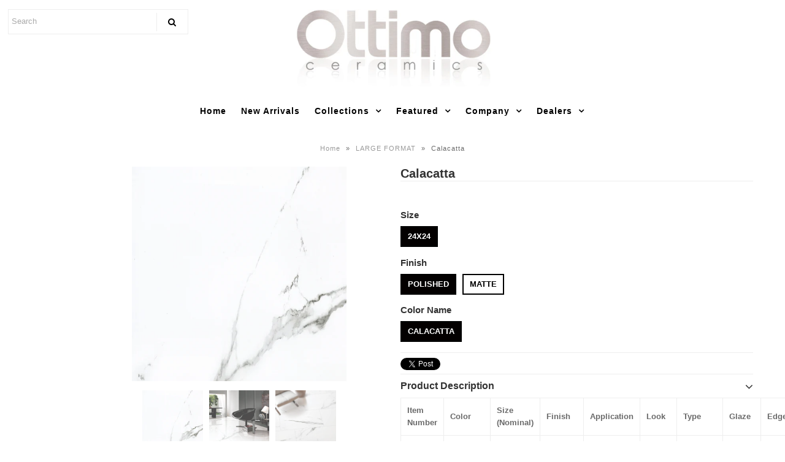

--- FILE ---
content_type: text/html; charset=utf-8
request_url: https://ottimoceramics.com/collections/large-format-tile/products/calacatta
body_size: 32227
content:
<!DOCTYPE html>
<!--[if lt IE 7 ]><html class="ie ie6" lang="en"> <![endif]-->
<!--[if IE 7 ]><html class="ie ie7" lang="en"> <![endif]-->
<!--[if IE 8 ]><html class="ie ie8" lang="en"> <![endif]-->
<!--[if (gte IE 9)|!(IE)]><!--><html lang="en" class="no-js"> <!--<![endif]-->
<head>



  <!-- Google Web Fonts
================================================== -->

  
  

  
  

  
  

  
  

  
  

  
  

  
  

  
  

  
  

  
  

  
  

  
  

  
  

  
  

  
  

  
  

  
   



<meta property="og:type" content="product">
<meta property="og:title" content="Calacatta">
<meta property="og:url" content="https://ottimoceramics.com/products/calacatta"><meta property="og:description" content="


Item Number
Color
Size (Nominal)
Finish
Application
Look
Type
Glaze
Edge
Trims


Q550-1
Calacatta
24x24
Polished
Floor/Wall
Marble
Porcelain
Glazed
Rectified
N/A


Y550-1
Matte


">

<meta property="og:image" content="http://ottimoceramics.com/cdn/shop/products/QIP550-1_grande.JPG?v=1534354262">
<meta property="og:image:secure_url" content="https://ottimoceramics.com/cdn/shop/products/QIP550-1_grande.JPG?v=1534354262">

<meta property="og:image" content="http://ottimoceramics.com/cdn/shop/products/Install_1_cec41d64-29c1-44f6-b0ad-c4fca264a91a_grande.jpg?v=1534354262">
<meta property="og:image:secure_url" content="https://ottimoceramics.com/cdn/shop/products/Install_1_cec41d64-29c1-44f6-b0ad-c4fca264a91a_grande.jpg?v=1534354262">

<meta property="og:image" content="http://ottimoceramics.com/cdn/shop/products/Install_3_bf8f83b8-77e2-44b3-9dbf-ed5f7e59b4ca_grande.jpg?v=1534354262">
<meta property="og:image:secure_url" content="https://ottimoceramics.com/cdn/shop/products/Install_3_bf8f83b8-77e2-44b3-9dbf-ed5f7e59b4ca_grande.jpg?v=1534354262">

<meta property="og:price:amount" content="0.00">
<meta property="og:price:currency" content="USD">

<meta property="og:site_name" content="Ottimo Ceramics">



  <meta name="twitter:card" content="summary">


  <meta name="twitter:site" content="@">


<meta name="twitter:title" content="Calacatta">
<meta name="twitter:description" content="


Item Number
Color
Size (Nominal)
Finish
Application
Look
Type
Glaze
Edge
Trims


Q550-1
Calacatta
24x24
Polished
Floor/Wall
Marble
Porcelain
Glazed
Rectified
N/A


Y550-1
Matte


">
<meta name="twitter:image" content="https://ottimoceramics.com/cdn/shop/products/QIP550-1_large.JPG?v=1534354262">
<meta name="twitter:image:width" content="480">
<meta name="twitter:image:height" content="480">



  <!-- Meta -->
  <title>
    Calacatta &ndash; Ottimo Ceramics
  </title>
  
<meta name="description" content="Item Number Color Size (Nominal) Finish Application Look Type Glaze Edge Trims Q550-1 Calacatta 24x24 Polished Floor/Wall Marble Porcelain Glazed Rectified N/A Y550-1 Matte" />

  <link rel="canonical" href="https://ottimoceramics.com/products/calacatta" />

  <!-- Viewport -->
  <meta name="viewport" content="width=device-width, initial-scale=1, maximum-scale=1">

  <!-- CSS -->

  <link href="//ottimoceramics.com/cdn/shop/t/20/assets/stylesheet.css?v=121710488223964917291768002314" rel="stylesheet" type="text/css" media="all" />
  <link href="//ottimoceramics.com/cdn/shop/t/20/assets/queries.css?v=75389935618726599051747076756" rel="stylesheet" type="text/css" media="all" />
  <link rel="stylesheet" href="https://cdnjs.cloudflare.com/ajax/libs/magnific-popup.js/1.1.0/magnific-popup.min.css" integrity="sha512-+EoPw+Fiwh6eSeRK7zwIKG2MA8i3rV/DGa3tdttQGgWyatG/SkncT53KHQaS5Jh9MNOT3dmFL0FjTY08And/Cw==" crossorigin="anonymous" referrerpolicy="no-referrer" />

  <!--[if lt IE 9]>
	<script src="//html5shim.googlecode.com/svn/trunk/html5.js"></script>
  <![endif]-->

  <!-- JS -->

  <script src="//ajax.googleapis.com/ajax/libs/jquery/2.2.4/jquery.min.js" type="text/javascript"></script>
  <script src="//ottimoceramics.com/cdn/shop/t/20/assets/eventemitter3.min.js?v=27939738353326123541747076756" type="text/javascript"></script>
  <script src="//ottimoceramics.com/cdn/shop/t/20/assets/theme.js?v=101841582629666280271747076756" type="text/javascript"></script>
  <script src="//ottimoceramics.com/cdn/shopifycloud/storefront/assets/themes_support/option_selection-b017cd28.js" type="text/javascript"></script>

  

  <script>window.performance && window.performance.mark && window.performance.mark('shopify.content_for_header.start');</script><meta id="shopify-digital-wallet" name="shopify-digital-wallet" content="/1562411063/digital_wallets/dialog">
<link rel="alternate" type="application/json+oembed" href="https://ottimoceramics.com/products/calacatta.oembed">
<script async="async" src="/checkouts/internal/preloads.js?locale=en-US"></script>
<script id="shopify-features" type="application/json">{"accessToken":"498a91374c486cabdca25156f952c41e","betas":["rich-media-storefront-analytics"],"domain":"ottimoceramics.com","predictiveSearch":true,"shopId":1562411063,"locale":"en"}</script>
<script>var Shopify = Shopify || {};
Shopify.shop = "ottimoceramics.myshopify.com";
Shopify.locale = "en";
Shopify.currency = {"active":"USD","rate":"1.0"};
Shopify.country = "US";
Shopify.theme = {"name":"Copy of Copy of Vantage TH16042022","id":130960490551,"schema_name":"Vantage","schema_version":"6.2","theme_store_id":459,"role":"main"};
Shopify.theme.handle = "null";
Shopify.theme.style = {"id":null,"handle":null};
Shopify.cdnHost = "ottimoceramics.com/cdn";
Shopify.routes = Shopify.routes || {};
Shopify.routes.root = "/";</script>
<script type="module">!function(o){(o.Shopify=o.Shopify||{}).modules=!0}(window);</script>
<script>!function(o){function n(){var o=[];function n(){o.push(Array.prototype.slice.apply(arguments))}return n.q=o,n}var t=o.Shopify=o.Shopify||{};t.loadFeatures=n(),t.autoloadFeatures=n()}(window);</script>
<script id="shop-js-analytics" type="application/json">{"pageType":"product"}</script>
<script defer="defer" async type="module" src="//ottimoceramics.com/cdn/shopifycloud/shop-js/modules/v2/client.init-shop-cart-sync_BT-GjEfc.en.esm.js"></script>
<script defer="defer" async type="module" src="//ottimoceramics.com/cdn/shopifycloud/shop-js/modules/v2/chunk.common_D58fp_Oc.esm.js"></script>
<script defer="defer" async type="module" src="//ottimoceramics.com/cdn/shopifycloud/shop-js/modules/v2/chunk.modal_xMitdFEc.esm.js"></script>
<script type="module">
  await import("//ottimoceramics.com/cdn/shopifycloud/shop-js/modules/v2/client.init-shop-cart-sync_BT-GjEfc.en.esm.js");
await import("//ottimoceramics.com/cdn/shopifycloud/shop-js/modules/v2/chunk.common_D58fp_Oc.esm.js");
await import("//ottimoceramics.com/cdn/shopifycloud/shop-js/modules/v2/chunk.modal_xMitdFEc.esm.js");

  window.Shopify.SignInWithShop?.initShopCartSync?.({"fedCMEnabled":true,"windoidEnabled":true});

</script>
<script>(function() {
  var isLoaded = false;
  function asyncLoad() {
    if (isLoaded) return;
    isLoaded = true;
    var urls = ["\/\/searchserverapi.com\/widgets\/shopify\/init.js?a=9I6D3c9s6J\u0026shop=ottimoceramics.myshopify.com","https:\/\/cdn.nfcube.com\/instafeed-6808f6ade0e2c891bb844bf5ffc103ec.js?shop=ottimoceramics.myshopify.com","\/\/www.powr.io\/powr.js?powr-token=ottimoceramics.myshopify.com\u0026external-type=shopify\u0026shop=ottimoceramics.myshopify.com"];
    for (var i = 0; i < urls.length; i++) {
      var s = document.createElement('script');
      s.type = 'text/javascript';
      s.async = true;
      s.src = urls[i];
      var x = document.getElementsByTagName('script')[0];
      x.parentNode.insertBefore(s, x);
    }
  };
  if(window.attachEvent) {
    window.attachEvent('onload', asyncLoad);
  } else {
    window.addEventListener('load', asyncLoad, false);
  }
})();</script>
<script id="__st">var __st={"a":1562411063,"offset":-28800,"reqid":"66c00b3e-8a81-41c4-a2bf-f1ed27e7ff20-1769034508","pageurl":"ottimoceramics.com\/collections\/large-format-tile\/products\/calacatta","u":"53b8fede2a67","p":"product","rtyp":"product","rid":644113498167};</script>
<script>window.ShopifyPaypalV4VisibilityTracking = true;</script>
<script id="captcha-bootstrap">!function(){'use strict';const t='contact',e='account',n='new_comment',o=[[t,t],['blogs',n],['comments',n],[t,'customer']],c=[[e,'customer_login'],[e,'guest_login'],[e,'recover_customer_password'],[e,'create_customer']],r=t=>t.map((([t,e])=>`form[action*='/${t}']:not([data-nocaptcha='true']) input[name='form_type'][value='${e}']`)).join(','),a=t=>()=>t?[...document.querySelectorAll(t)].map((t=>t.form)):[];function s(){const t=[...o],e=r(t);return a(e)}const i='password',u='form_key',d=['recaptcha-v3-token','g-recaptcha-response','h-captcha-response',i],f=()=>{try{return window.sessionStorage}catch{return}},m='__shopify_v',_=t=>t.elements[u];function p(t,e,n=!1){try{const o=window.sessionStorage,c=JSON.parse(o.getItem(e)),{data:r}=function(t){const{data:e,action:n}=t;return t[m]||n?{data:e,action:n}:{data:t,action:n}}(c);for(const[e,n]of Object.entries(r))t.elements[e]&&(t.elements[e].value=n);n&&o.removeItem(e)}catch(o){console.error('form repopulation failed',{error:o})}}const l='form_type',E='cptcha';function T(t){t.dataset[E]=!0}const w=window,h=w.document,L='Shopify',v='ce_forms',y='captcha';let A=!1;((t,e)=>{const n=(g='f06e6c50-85a8-45c8-87d0-21a2b65856fe',I='https://cdn.shopify.com/shopifycloud/storefront-forms-hcaptcha/ce_storefront_forms_captcha_hcaptcha.v1.5.2.iife.js',D={infoText:'Protected by hCaptcha',privacyText:'Privacy',termsText:'Terms'},(t,e,n)=>{const o=w[L][v],c=o.bindForm;if(c)return c(t,g,e,D).then(n);var r;o.q.push([[t,g,e,D],n]),r=I,A||(h.body.append(Object.assign(h.createElement('script'),{id:'captcha-provider',async:!0,src:r})),A=!0)});var g,I,D;w[L]=w[L]||{},w[L][v]=w[L][v]||{},w[L][v].q=[],w[L][y]=w[L][y]||{},w[L][y].protect=function(t,e){n(t,void 0,e),T(t)},Object.freeze(w[L][y]),function(t,e,n,w,h,L){const[v,y,A,g]=function(t,e,n){const i=e?o:[],u=t?c:[],d=[...i,...u],f=r(d),m=r(i),_=r(d.filter((([t,e])=>n.includes(e))));return[a(f),a(m),a(_),s()]}(w,h,L),I=t=>{const e=t.target;return e instanceof HTMLFormElement?e:e&&e.form},D=t=>v().includes(t);t.addEventListener('submit',(t=>{const e=I(t);if(!e)return;const n=D(e)&&!e.dataset.hcaptchaBound&&!e.dataset.recaptchaBound,o=_(e),c=g().includes(e)&&(!o||!o.value);(n||c)&&t.preventDefault(),c&&!n&&(function(t){try{if(!f())return;!function(t){const e=f();if(!e)return;const n=_(t);if(!n)return;const o=n.value;o&&e.removeItem(o)}(t);const e=Array.from(Array(32),(()=>Math.random().toString(36)[2])).join('');!function(t,e){_(t)||t.append(Object.assign(document.createElement('input'),{type:'hidden',name:u})),t.elements[u].value=e}(t,e),function(t,e){const n=f();if(!n)return;const o=[...t.querySelectorAll(`input[type='${i}']`)].map((({name:t})=>t)),c=[...d,...o],r={};for(const[a,s]of new FormData(t).entries())c.includes(a)||(r[a]=s);n.setItem(e,JSON.stringify({[m]:1,action:t.action,data:r}))}(t,e)}catch(e){console.error('failed to persist form',e)}}(e),e.submit())}));const S=(t,e)=>{t&&!t.dataset[E]&&(n(t,e.some((e=>e===t))),T(t))};for(const o of['focusin','change'])t.addEventListener(o,(t=>{const e=I(t);D(e)&&S(e,y())}));const B=e.get('form_key'),M=e.get(l),P=B&&M;t.addEventListener('DOMContentLoaded',(()=>{const t=y();if(P)for(const e of t)e.elements[l].value===M&&p(e,B);[...new Set([...A(),...v().filter((t=>'true'===t.dataset.shopifyCaptcha))])].forEach((e=>S(e,t)))}))}(h,new URLSearchParams(w.location.search),n,t,e,['guest_login'])})(!0,!0)}();</script>
<script integrity="sha256-4kQ18oKyAcykRKYeNunJcIwy7WH5gtpwJnB7kiuLZ1E=" data-source-attribution="shopify.loadfeatures" defer="defer" src="//ottimoceramics.com/cdn/shopifycloud/storefront/assets/storefront/load_feature-a0a9edcb.js" crossorigin="anonymous"></script>
<script data-source-attribution="shopify.dynamic_checkout.dynamic.init">var Shopify=Shopify||{};Shopify.PaymentButton=Shopify.PaymentButton||{isStorefrontPortableWallets:!0,init:function(){window.Shopify.PaymentButton.init=function(){};var t=document.createElement("script");t.src="https://ottimoceramics.com/cdn/shopifycloud/portable-wallets/latest/portable-wallets.en.js",t.type="module",document.head.appendChild(t)}};
</script>
<script data-source-attribution="shopify.dynamic_checkout.buyer_consent">
  function portableWalletsHideBuyerConsent(e){var t=document.getElementById("shopify-buyer-consent"),n=document.getElementById("shopify-subscription-policy-button");t&&n&&(t.classList.add("hidden"),t.setAttribute("aria-hidden","true"),n.removeEventListener("click",e))}function portableWalletsShowBuyerConsent(e){var t=document.getElementById("shopify-buyer-consent"),n=document.getElementById("shopify-subscription-policy-button");t&&n&&(t.classList.remove("hidden"),t.removeAttribute("aria-hidden"),n.addEventListener("click",e))}window.Shopify?.PaymentButton&&(window.Shopify.PaymentButton.hideBuyerConsent=portableWalletsHideBuyerConsent,window.Shopify.PaymentButton.showBuyerConsent=portableWalletsShowBuyerConsent);
</script>
<script data-source-attribution="shopify.dynamic_checkout.cart.bootstrap">document.addEventListener("DOMContentLoaded",(function(){function t(){return document.querySelector("shopify-accelerated-checkout-cart, shopify-accelerated-checkout")}if(t())Shopify.PaymentButton.init();else{new MutationObserver((function(e,n){t()&&(Shopify.PaymentButton.init(),n.disconnect())})).observe(document.body,{childList:!0,subtree:!0})}}));
</script>

<script>window.performance && window.performance.mark && window.performance.mark('shopify.content_for_header.end');</script><script type="application/vnd.locksmith+json" data-locksmith>{"version":"v5.32","locked":false,"scope":"product","access_granted":true,"access_denied":false,"manual_lock":false,"server_lock":false,"server_rendered":false,"hide_resource":false,"hide_links_to_resource":false,"transparent":true,"locks":{"all":[],"opened":[]},"keys":[],"keys_signature":"5ebe19c765f2598dfddb3af116e8fb9235b5e2ff5fe0de44627cd0798469d605","state":{"template":"product","theme":130960490551,"product":"calacatta","collection":"large-format-tile","page":null,"blog":null,"article":null,"app":null},"shop":{"customer_accounts_enabled":true},"now":1769034508,"path":"/collections/large-format-tile/products/calacatta","canonical_url":"https:\/\/ottimoceramics.com\/products\/calacatta","customer_id":null,"customer_id_signature":"5ebe19c765f2598dfddb3af116e8fb9235b5e2ff5fe0de44627cd0798469d605","cart_token":"{\"note\":null,\"attributes\":{},\"original_total_price\":0,\"total_price\":0,\"total_discount\":0,\"total_weight\":0.0,\"item_count\":0,\"items\":[],\"requires_shipping\":false,\"currency\":\"USD","cart_token_signature":"901c356993ca65c14969b4c09b3790c5259c48301db3ae83aaf36a8d4821d8a3"}</script><script data-locksmith>!function(){var require=void 0,reqwest=function(){function succeed(e){var t=protocolRe.exec(e.url);return t=t&&t[1]||context.location.protocol,httpsRe.test(t)?twoHundo.test(e.request.status):!!e.request.response}function handleReadyState(e,t,s){return function(){return e._aborted?s(e.request):e._timedOut?s(e.request,"Request is aborted: timeout"):void(e.request&&4==e.request[readyState]&&(e.request.onreadystatechange=noop,succeed(e)?t(e.request):s(e.request)))}}function setHeaders(e,t){var s,o=t.headers||{};o.Accept=o.Accept||defaultHeaders.accept[t.type]||defaultHeaders.accept["*"];var n="undefined"!=typeof FormData&&t.data instanceof FormData;!t.crossOrigin&&!o[requestedWith]&&(o[requestedWith]=defaultHeaders.requestedWith),!o[contentType]&&!n&&(o[contentType]=t.contentType||defaultHeaders.contentType);for(s in o)o.hasOwnProperty(s)&&"setRequestHeader"in e&&e.setRequestHeader(s,o[s])}function setCredentials(e,t){"undefined"!=typeof t.withCredentials&&"undefined"!=typeof e.withCredentials&&(e.withCredentials=!!t.withCredentials)}function generalCallback(e){lastValue=e}function urlappend(e,t){return e+(/[?]/.test(e)?"&":"?")+t}function handleJsonp(e,t,s,o){var n=uniqid++,r=e.jsonpCallback||"callback",i=e.jsonpCallbackName||reqwest.getcallbackPrefix(n),a=new RegExp("((^|[?]|&)"+r+")=([^&]+)"),l=o.match(a),c=doc.createElement("script"),u=0,m=-1!==navigator.userAgent.indexOf("MSIE 10.0");return l?"?"===l[3]?o=o.replace(a,"$1="+i):i=l[3]:o=urlappend(o,r+"="+i),context[i]=generalCallback,c.type="text/javascript",c.src=o,c.async=!0,"undefined"!=typeof c.onreadystatechange&&!m&&(c.htmlFor=c.id="_reqwest_"+n),c.onload=c.onreadystatechange=function(){return c[readyState]&&"complete"!==c[readyState]&&"loaded"!==c[readyState]||u?!1:(c.onload=c.onreadystatechange=null,c.onclick&&c.onclick(),t(lastValue),lastValue=void 0,head.removeChild(c),u=1,void 0)},head.appendChild(c),{abort:function(){c.onload=c.onreadystatechange=null,s({},"Request is aborted: timeout",{}),lastValue=void 0,head.removeChild(c),u=1}}}function getRequest(e,t){var s,o=this.o,n=(o.method||"GET").toUpperCase(),r="string"==typeof o?o:o.url,i=o.processData!==!1&&o.data&&"string"!=typeof o.data?reqwest.toQueryString(o.data):o.data||null,a=!1;return("jsonp"==o.type||"GET"==n)&&i&&(r=urlappend(r,i),i=null),"jsonp"==o.type?handleJsonp(o,e,t,r):(s=o.xhr&&o.xhr(o)||xhr(o),s.open(n,r,o.async===!1?!1:!0),setHeaders(s,o),setCredentials(s,o),context[xDomainRequest]&&s instanceof context[xDomainRequest]?(s.onload=e,s.onerror=t,s.onprogress=function(){},a=!0):s.onreadystatechange=handleReadyState(this,e,t),o.before&&o.before(s),a?setTimeout(function(){s.send(i)},200):s.send(i),s)}function Reqwest(e,t){this.o=e,this.fn=t,init.apply(this,arguments)}function setType(e){return null===e?void 0:e.match("json")?"json":e.match("javascript")?"js":e.match("text")?"html":e.match("xml")?"xml":void 0}function init(o,fn){function complete(e){for(o.timeout&&clearTimeout(self.timeout),self.timeout=null;self._completeHandlers.length>0;)self._completeHandlers.shift()(e)}function success(resp){var type=o.type||resp&&setType(resp.getResponseHeader("Content-Type"));resp="jsonp"!==type?self.request:resp;var filteredResponse=globalSetupOptions.dataFilter(resp.responseText,type),r=filteredResponse;try{resp.responseText=r}catch(e){}if(r)switch(type){case"json":try{resp=context.JSON?context.JSON.parse(r):eval("("+r+")")}catch(err){return error(resp,"Could not parse JSON in response",err)}break;case"js":resp=eval(r);break;case"html":resp=r;break;case"xml":resp=resp.responseXML&&resp.responseXML.parseError&&resp.responseXML.parseError.errorCode&&resp.responseXML.parseError.reason?null:resp.responseXML}for(self._responseArgs.resp=resp,self._fulfilled=!0,fn(resp),self._successHandler(resp);self._fulfillmentHandlers.length>0;)resp=self._fulfillmentHandlers.shift()(resp);complete(resp)}function timedOut(){self._timedOut=!0,self.request.abort()}function error(e,t,s){for(e=self.request,self._responseArgs.resp=e,self._responseArgs.msg=t,self._responseArgs.t=s,self._erred=!0;self._errorHandlers.length>0;)self._errorHandlers.shift()(e,t,s);complete(e)}this.url="string"==typeof o?o:o.url,this.timeout=null,this._fulfilled=!1,this._successHandler=function(){},this._fulfillmentHandlers=[],this._errorHandlers=[],this._completeHandlers=[],this._erred=!1,this._responseArgs={};var self=this;fn=fn||function(){},o.timeout&&(this.timeout=setTimeout(function(){timedOut()},o.timeout)),o.success&&(this._successHandler=function(){o.success.apply(o,arguments)}),o.error&&this._errorHandlers.push(function(){o.error.apply(o,arguments)}),o.complete&&this._completeHandlers.push(function(){o.complete.apply(o,arguments)}),this.request=getRequest.call(this,success,error)}function reqwest(e,t){return new Reqwest(e,t)}function normalize(e){return e?e.replace(/\r?\n/g,"\r\n"):""}function serial(e,t){var s,o,n,r,i=e.name,a=e.tagName.toLowerCase(),l=function(e){e&&!e.disabled&&t(i,normalize(e.attributes.value&&e.attributes.value.specified?e.value:e.text))};if(!e.disabled&&i)switch(a){case"input":/reset|button|image|file/i.test(e.type)||(s=/checkbox/i.test(e.type),o=/radio/i.test(e.type),n=e.value,(!s&&!o||e.checked)&&t(i,normalize(s&&""===n?"on":n)));break;case"textarea":t(i,normalize(e.value));break;case"select":if("select-one"===e.type.toLowerCase())l(e.selectedIndex>=0?e.options[e.selectedIndex]:null);else for(r=0;e.length&&r<e.length;r++)e.options[r].selected&&l(e.options[r])}}function eachFormElement(){var e,t,s=this,o=function(e,t){var o,n,r;for(o=0;o<t.length;o++)for(r=e[byTag](t[o]),n=0;n<r.length;n++)serial(r[n],s)};for(t=0;t<arguments.length;t++)e=arguments[t],/input|select|textarea/i.test(e.tagName)&&serial(e,s),o(e,["input","select","textarea"])}function serializeQueryString(){return reqwest.toQueryString(reqwest.serializeArray.apply(null,arguments))}function serializeHash(){var e={};return eachFormElement.apply(function(t,s){t in e?(e[t]&&!isArray(e[t])&&(e[t]=[e[t]]),e[t].push(s)):e[t]=s},arguments),e}function buildParams(e,t,s,o){var n,r,i,a=/\[\]$/;if(isArray(t))for(r=0;t&&r<t.length;r++)i=t[r],s||a.test(e)?o(e,i):buildParams(e+"["+("object"==typeof i?r:"")+"]",i,s,o);else if(t&&"[object Object]"===t.toString())for(n in t)buildParams(e+"["+n+"]",t[n],s,o);else o(e,t)}var context=this;if("window"in context)var doc=document,byTag="getElementsByTagName",head=doc[byTag]("head")[0];else{var XHR2;try{XHR2=require("xhr2")}catch(ex){throw new Error("Peer dependency `xhr2` required! Please npm install xhr2")}}var httpsRe=/^http/,protocolRe=/(^\w+):\/\//,twoHundo=/^(20\d|1223)$/,readyState="readyState",contentType="Content-Type",requestedWith="X-Requested-With",uniqid=0,callbackPrefix="reqwest_"+ +new Date,lastValue,xmlHttpRequest="XMLHttpRequest",xDomainRequest="XDomainRequest",noop=function(){},isArray="function"==typeof Array.isArray?Array.isArray:function(e){return e instanceof Array},defaultHeaders={contentType:"application/x-www-form-urlencoded",requestedWith:xmlHttpRequest,accept:{"*":"text/javascript, text/html, application/xml, text/xml, */*",xml:"application/xml, text/xml",html:"text/html",text:"text/plain",json:"application/json, text/javascript",js:"application/javascript, text/javascript"}},xhr=function(e){if(e.crossOrigin===!0){var t=context[xmlHttpRequest]?new XMLHttpRequest:null;if(t&&"withCredentials"in t)return t;if(context[xDomainRequest])return new XDomainRequest;throw new Error("Browser does not support cross-origin requests")}return context[xmlHttpRequest]?new XMLHttpRequest:XHR2?new XHR2:new ActiveXObject("Microsoft.XMLHTTP")},globalSetupOptions={dataFilter:function(e){return e}};return Reqwest.prototype={abort:function(){this._aborted=!0,this.request.abort()},retry:function(){init.call(this,this.o,this.fn)},then:function(e,t){return e=e||function(){},t=t||function(){},this._fulfilled?this._responseArgs.resp=e(this._responseArgs.resp):this._erred?t(this._responseArgs.resp,this._responseArgs.msg,this._responseArgs.t):(this._fulfillmentHandlers.push(e),this._errorHandlers.push(t)),this},always:function(e){return this._fulfilled||this._erred?e(this._responseArgs.resp):this._completeHandlers.push(e),this},fail:function(e){return this._erred?e(this._responseArgs.resp,this._responseArgs.msg,this._responseArgs.t):this._errorHandlers.push(e),this},"catch":function(e){return this.fail(e)}},reqwest.serializeArray=function(){var e=[];return eachFormElement.apply(function(t,s){e.push({name:t,value:s})},arguments),e},reqwest.serialize=function(){if(0===arguments.length)return"";var e,t,s=Array.prototype.slice.call(arguments,0);return e=s.pop(),e&&e.nodeType&&s.push(e)&&(e=null),e&&(e=e.type),t="map"==e?serializeHash:"array"==e?reqwest.serializeArray:serializeQueryString,t.apply(null,s)},reqwest.toQueryString=function(e,t){var s,o,n=t||!1,r=[],i=encodeURIComponent,a=function(e,t){t="function"==typeof t?t():null==t?"":t,r[r.length]=i(e)+"="+i(t)};if(isArray(e))for(o=0;e&&o<e.length;o++)a(e[o].name,e[o].value);else for(s in e)e.hasOwnProperty(s)&&buildParams(s,e[s],n,a);return r.join("&").replace(/%20/g,"+")},reqwest.getcallbackPrefix=function(){return callbackPrefix},reqwest.compat=function(e,t){return e&&(e.type&&(e.method=e.type)&&delete e.type,e.dataType&&(e.type=e.dataType),e.jsonpCallback&&(e.jsonpCallbackName=e.jsonpCallback)&&delete e.jsonpCallback,e.jsonp&&(e.jsonpCallback=e.jsonp)),new Reqwest(e,t)},reqwest.ajaxSetup=function(e){e=e||{};for(var t in e)globalSetupOptions[t]=e[t]},reqwest}(),Locksmith=window.Locksmith={},jsonScript=document.querySelector('script[type="application/vnd.locksmith+json"]'),json=jsonScript&&jsonScript.innerHTML;if(Locksmith.state={},Locksmith.util={},Locksmith.loading=!1,json)try{Locksmith.state=JSON.parse(json)}catch(error){}if(document.addEventListener&&document.querySelector){var box,keysLeft,timeout,keysTarget=[76,79,67,75,83,77,73,84,72,49,49],reset=function(){keysLeft=keysTarget.slice(0)},style="style",remover=function(e){e&&27!==e.keyCode&&"click"!==e.type||(document.removeEventListener("keydown",remover),document.removeEventListener("click",remover),box&&document.body.removeChild(box),box=null)};reset(),document.addEventListener("keyup",function(e){if(e.keyCode===keysLeft[0]){if(clearTimeout(timeout),keysLeft.shift(),keysLeft.length>0)return void(timeout=setTimeout(reset,1e3));reset(),remover(),box=document.createElement("div"),box[style].width="50%",box[style].maxWidth="500px",box[style].height="35%",box[style].border="1px rgba(0, 0, 0, 0.2) solid",box[style].background="rgba(255, 255, 255, 0.99)",box[style].borderRadius="2px",box[style].position="fixed",box[style].top="50%",box[style].left="50%",box[style].transform="translateY(-50%) translateX(-50%)",box[style].boxShadow="0 2px 5px rgba(0, 0, 0, 0.3), 0 0 100px 500px rgba(255, 255, 255, 0.87)",box[style].zIndex="2147483645";var t=document.createElement("textarea");t.value=json,t[style].border="none",t[style].display="block",t[style].boxSizing="border-box",t[style].width="100%",t[style].height="100%",t[style].background="transparent",t[style].padding="10px",t[style].fontFamily="monospace",t[style].fontSize="13px",t[style].color="#333",t[style].resize="none",t[style].outline="none",t.readOnly=!0,box.appendChild(t),t.addEventListener("click",function(e){e.stopImmediatePropagation(),t.select()}),document.body.appendChild(box),t.select(),document.addEventListener("keydown",remover),document.addEventListener("click",remover)}})}Locksmith.path=Locksmith.state.path||window.location.pathname,Locksmith.token=null,Locksmith.basePath="/apps/locksmith",Locksmith.util.withToken=function(e){Locksmith.token?e(Locksmith.token):reqwest({url:"https://uselocksmith.com/proxy/token?shop=ottimoceramics.myshopify.com",type:"html",crossOrigin:!0,withCredentials:!0,success:function(t){Locksmith.token=t,e(t)}})},Locksmith.util.makeUrl=function(e,t,s){var o,n=Locksmith.basePath+e,r=[],i=Locksmith.util.cache();for(o in i)r.push(o+"="+encodeURIComponent(i[o]));for(o in t)r.push(o+"="+encodeURIComponent(t[o]));Locksmith.state.customer_id&&(r.push("customer_id="+encodeURIComponent(Locksmith.state.customer_id)),r.push("customer_id_signature="+encodeURIComponent(Locksmith.state.customer_id_signature))),Locksmith.util.withToken(function(e){r.push("token="+e),n=n+(-1===n.indexOf("?")?"?":"&")+r.join("&"),s(n)})},Locksmith.util.cache=function(e){var t={};try{var s=function(e){return(document.cookie.match("(^|; )"+e+"=([^;]*)")||0)[2]};t=JSON.parse(decodeURIComponent(s("locksmith-params")||"{}"))}catch(o){}if(e){for(var n in e)t[n]=e[n];document.cookie="locksmith-params=; expires=Thu, 01 Jan 1970 00:00:00 GMT; path=/",document.cookie="locksmith-params="+encodeURIComponent(JSON.stringify(t))+"; path=/"}return t},Locksmith.util.spinnerHTML='<style>body{background:#FFF}@keyframes spin{from{transform:rotate(0deg)}to{transform:rotate(360deg)}}#loading{display:flex;width:100%;height:50vh;color:#777;align-items:center;justify-content:center}#loading .spinner{display:block;animation:spin 600ms linear infinite;position:relative;width:50px;height:50px}#loading .spinner-ring{stroke:currentColor;stroke-dasharray:100%;stroke-width:2px;stroke-linecap:round;fill:none}</style><div id="loading"><div class="spinner"><svg width="100%" height="100%"><svg preserveAspectRatio="xMinYMin"><circle class="spinner-ring" cx="50%" cy="50%" r="45%"></circle></svg></svg></div></div>',Locksmith.util.clobberBody=function(e){document.body.innerHTML=e},Locksmith.util.clobberDocument=function(e){e.responseText&&(e=e.responseText),document.documentElement&&document.removeChild(document.documentElement);var t=document.open("text/html","replace");t.writeln(e),t.close(),setTimeout(function(){var e=t.querySelector("[autofocus]");e&&e.focus()},100)},Locksmith.util.serializeForm=function(e){if(e&&"FORM"===e.nodeName){var t,s,o={};for(t=e.elements.length-1;t>=0;t-=1)if(""!==e.elements[t].name)switch(e.elements[t].nodeName){case"INPUT":switch(e.elements[t].type){default:case"text":case"hidden":case"password":case"button":case"reset":case"submit":o[e.elements[t].name]=e.elements[t].value;break;case"checkbox":case"radio":e.elements[t].checked&&(o[e.elements[t].name]=e.elements[t].value);break;case"file":}break;case"TEXTAREA":o[e.elements[t].name]=e.elements[t].value;break;case"SELECT":switch(e.elements[t].type){case"select-one":o[e.elements[t].name]=e.elements[t].value;break;case"select-multiple":for(s=e.elements[t].options.length-1;s>=0;s-=1)e.elements[t].options[s].selected&&(o[e.elements[t].name]=e.elements[t].options[s].value)}break;case"BUTTON":switch(e.elements[t].type){case"reset":case"submit":case"button":o[e.elements[t].name]=e.elements[t].value}}return o}},Locksmith.util.on=function(e,t,s,o){o=o||document;var n="locksmith-"+e+t,r=function(e){-1===e.target.className.split(/\s+/).indexOf(t)&&-1===e.target.parentElement.className.split(/\s+/).indexOf(t)||e[n]||(e[n]=!0,s(e))};o.attachEvent?o.attachEvent(e,r):o.addEventListener(e,r,!1)},Locksmith.util.enableActions=function(e){Locksmith.util.on("click","locksmith-action",function(e){e.preventDefault();var t=e.target;(!t.dataset.confirmWith||confirm(t.dataset.confirmWith))&&(t.disabled=!0,t.innerText=t.dataset.disableWith,Locksmith.post("/action",t.dataset.locksmithParams,{spinner:!1,type:"text",success:function(e){e=JSON.parse(e.responseText),e.message&&alert(e.message),window.location.reload()}}))},e)};var _getCache={};Locksmith.getState=function(e,t,s){var o=e+JSON.stringify(t);Locksmith.loading=!0,Locksmith.util.makeUrl(e,t,function(e){reqwest({url:e,method:"get",type:"html",complete:function(){Locksmith.loading=!1},error:function(e){throw console.error(e),alert("Something went wrong! Please refresh and try again."),e},success:function(e){_getCache[o]=e;var t=e.match(new RegExp('<script type="application/vnd[.]locksmith[+]json">s*([^]+?)s*<[/]script>'));s(t?JSON.parse(t[1]):{})}})})},Locksmith.get=function(e,t,s){s=s||{},s.spinner!==!1&&Locksmith.util.clobberBody(Locksmith.util.spinnerHTML);var o=e+JSON.stringify(t);return _getCache[o]?void Locksmith.util.clobberDocument(_getCache[o]):(Locksmith.loading=!0,void Locksmith.util.makeUrl(e,t,function(e){reqwest({url:e,method:"get",type:"html",complete:function(){Locksmith.loading=!1},error:function(e){throw console.error(e),alert("Something went wrong! Please refresh and try again."),e},success:function(e){_getCache[o]=e,Locksmith.util.clobberDocument(e)}})}))},Locksmith.post=function(e,t,s){s=s||{},s.spinner!==!1&&Locksmith.util.clobberBody(Locksmith.util.spinnerHTML);var o={};s.reload&&(o.reload=1),Locksmith.loading=!0,Locksmith.util.makeUrl(e,o,function(e){reqwest({url:e,method:"post",type:s.type||"html",data:t,complete:function(){Locksmith.loading=!1},error:function(e){if(s.silent!==!0)throw console.error(e),alert("Something went wrong! Please refresh and try again."),e},success:s.success||Locksmith.util.clobberDocument})})},Locksmith.getResourceState=function(e){Locksmith.getState("/resource",{path:Locksmith.path,search:window.location.search},e)},Locksmith.getResource=function(e){Locksmith.get("/resource",{path:Locksmith.path,search:window.location.search,state:Locksmith.state},e)};var useLocalStorage=!0;try{localStorage.setItem("_localStorage_test",0)}catch(error){useLocalStorage=!1}Locksmith.postResource=function(e,t){e.locksmith_source?useLocalStorage?(localStorage.setItem("_locksmith_source",e.locksmith_source),localStorage.setItem("_locksmith_signature",e.locksmith_signature)):(window._locksmith_source=e.locksmith_source,window._locksmith_signature=e.locksmith_signature):useLocalStorage?(e.locksmith_source=localStorage.getItem("_locksmith_source"),e.locksmith_signature=localStorage.getItem("_locksmith_signature")):(e.locksmith_source=window._locksmith_source,e.locksmith_signature=window._locksmith_signature),e.path=Locksmith.path,e.search=window.location.search,Locksmith.post("/resource",e,t)},Locksmith.ping=function(e){(e||Locksmith.state.keys.length>0||0!==Object.keys(Locksmith.util.cache()).length)&&Locksmith.post("/ping",{path:Locksmith.path,state:Locksmith.state},{spinner:!1,silent:!0,type:"text",success:function(e){e=JSON.parse(e.responseText),e.messages&&e.messages.length>0&&Locksmith.showMessages(e.messages)}})},Locksmith.showMessages=function(e){var t=document.createElement("div");t.style.position="fixed",t.style.left=0,t.style.right=0,t.style.bottom="-50px",t.style.opacity=0,t.style.background="#191919",t.style.color="#ddd",t.style.transition="bottom 0.2s, opacity 0.2s",t.style.zIndex=999999,t.innerHTML="      <style>        .locksmith-ab .locksmith-b { display: none; }        .locksmith-ab.toggled .locksmith-b { display: flex; }        .locksmith-ab.toggled .locksmith-a { display: none; }        .locksmith-flex { display: flex; flex-wrap: wrap; justify-content: space-between; align-items: center; padding: 10px 20px; }        .locksmith-message + .locksmith-message { border-top: 1px #555 solid; }        .locksmith-message a { color: inherit; font-weight: bold; }        .locksmith-message a:hover { color: inherit; opacity: 0.8; }        a.locksmith-ab-toggle { font-weight: inherit; text-decoration: underline; }        .locksmith-text { flex-grow: 1; }        .locksmith-cta { flex-grow: 0; text-align: right; }        .locksmith-cta button { transform: scale(0.8); transform-origin: left; }        .locksmith-cta > * { display: block; }        .locksmith-cta > * + * { margin-top: 10px; }        .locksmith-message a.locksmith-close { flex-grow: 0; text-decoration: none; margin-left: 15px; font-size: 30px; font-family: monospace; display: block; padding: 2px 10px; }                @media screen and (max-width: 600px) {          .locksmith-wide-only { display: none !important; }          .locksmith-flex { padding: 0 15px; }          .locksmith-flex > * { margin-top: 5px; margin-bottom: 5px; }          .locksmith-cta { text-align: left; }        }                @media screen and (min-width: 601px) {          .locksmith-narrow-only { display: none !important; }        }      </style>    "+e.map(function(e){return'<div class="locksmith-message">'+e+"</div>"}).join(""),document.body.appendChild(t),document.body.style.position="relative",document.body.parentElement.style.paddingBottom=""+t.offsetHeight+"px",setTimeout(function(){t.style.bottom=0,t.style.opacity=1},50),Locksmith.util.on("click","locksmith-ab-toggle",function(e){e.preventDefault();for(var t=e.target.parentElement;-1===t.className.split(" ").indexOf("locksmith-ab");)t=t.parentElement;-1!==t.className.split(" ").indexOf("toggled")?t.className=t.className.replace("toggled",""):t.className=t.className+" toggled"}),Locksmith.util.enableActions(t)}}();</script><script data-locksmith>!function(){Locksmith.state.server_lock&&!Locksmith.state.server_rendered&&(Locksmith.state.manual_lock&&Locksmith.state.access_denied||Locksmith.getResource()),Locksmith.util.on("submit","locksmith-resource-form",function(e){e.preventDefault();var t=Locksmith.util.serializeForm(e.target);Locksmith.postResource(t,{spinner:!1,reload:!1})})}();</script> <script> 
page = '' 
var shopUrl = "ottimoceramics.myshopify.com" 
</script> 
 
<script> 
var name = "Copy of Copy of Vantage TH16042022"
var id =644113498167 
 var vid = 12427751653431
page = 'product' 
</script> 
 
 
<script src="//ottimoceramics.com/cdn/shop/t/20/assets/tricon-label.js?v=175528393067278991941747076756" async></script> 


  

  <!-- Favicon -->
  
  <link rel="shortcut icon" href="//ottimoceramics.com/cdn/shop/files/Ott_black_32x32.png?v=1613643702" type="image/png" />
  
<!-- ./snippets/buildify-head.liquid --><!-- ./snippets/buildify-global-styles.liquid --><link href="//ottimoceramics.com/cdn/shop/t/20/assets/buildify.css?v=160380761589076125971747076756" rel="stylesheet" type="text/css" media="all" />
<link href="https://cdnjs.cloudflare.com/ajax/libs/font-awesome/4.7.0/css/font-awesome.min.css" rel="stylesheet" type="text/css" media="all" /><!-- SKIP_ON_BUILDIFY_EDIT_MODE_HEAD --><!-- ./snippets/buildify-item-styles.liquid --><style>.bdf-w-heading .bdf-h-t{color:#6ec1e4;font-family:"Roboto", Sans-serif;font-weight:600;}.bdf-w-blockquote .bdf-bq__content{color:#7a7a7a;}.bdf-w-blockquote .bdf-bq__author{color:#54595f;}.bdf-w-animated-headline .bdf-ahl-dynamic-wrapper path{stroke:#61ce70;}.bdf-w-animated-headline span{color:#54595f;}.bdf-w-animated-headline .bdf-ahl{font-family:"Roboto", Sans-serif;font-weight:600;}.bdf-w-animated-headline .bdf-ahl-dynamic-text{color:#54595f;font-family:"Roboto", Sans-serif;font-weight:600;}.bdf-w-circle-progress .bdf-crcl-prgrs-value{color:#7a7a7a;font-family:"Roboto", Sans-serif;font-weight:400;}.bdf-w-circle-progress .bdf-crcl-prgrs-value .suffix{color:#7a7a7a;}.bdf-w-circle-progress .bdf-crcl-prgrs-text{color:#7a7a7a;font-family:"Roboto", Sans-serif;font-weight:400;}.bdf-w-timeline .bdf-tml .timeline-item__card{font-family:"Roboto", Sans-serif;font-weight:400;}.bdf-w-timeline .bdf-tml .timeline-item__meta{font-family:"Roboto", Sans-serif;font-weight:400;}.bdf-w-timeline .timeline-item .timeline-item__point{background-color:#6ec1e4;}.bdf-w-timeline .timeline-item.is--focused .timeline-item__point{background-color:#61ce70;}.bdf-w-timeline .bdf-tml__line{background-color:#6ec1e4;}.bdf-w-timeline .bdf-tml__line__inner{background-color:#61ce70;}.bdf-w-table td.bdf-tbl__cell{font-family:"Roboto", Sans-serif;font-weight:500;}.bdf-w-table th.bdf-tbl__cell{font-family:"Roboto", Sans-serif;font-weight:500;}.bdf-w-unfold .bdf-unfold__content{font-family:"Roboto", Sans-serif;font-weight:400;}.bdf-w-unfold a.bdf-key, .bdf-w-unfold .bdf-key{font-family:"Roboto", Sans-serif;font-weight:500;background-color:#61ce70;}.bdf-w-unfold a.bdf-key:hover, .bdf-w-unfold .bdf-key:hover{background-color:#61ce70;}.bdf-w-button-group .bdf-key{font-family:"Roboto", Sans-serif;font-weight:500;background-color:#61ce70;}.bdf-w-button-group .bdf-key-wrapper:hover .bdf-key{background-color:#61ce70;}.bdf-tooltip-{{ID}}.bdf-hotip-tooltip{font-family:"Roboto", Sans-serif;font-weight:400;background-color:#6ec1e4;}.bdf-tooltip-{{ID}}.bdf-hotip-tooltip.to--top:after{border-top-color:#6ec1e4;}.bdf-tooltip-{{ID}}.bdf-hotip-tooltip.to--left:after{border-left-color:#6ec1e4;}.bdf-tooltip-{{ID}}.bdf-hotip-tooltip.to--right:after{border-right-color:#6ec1e4;}.bdf-tooltip-{{ID}}.bdf-hotip-tooltip.to--bottom:after{border-bottom-color:#6ec1e4;}.bdf-w-text-divider .bdf-txt-dvr__text{color:#7a7a7a;font-family:"Roboto", Sans-serif;font-weight:400;}.bdf-w-text-divider .bdf-txt-dvr__divider{background-color:#61ce70;}.bdf-w-hotspots .bdf-hotspot-wrapper{font-family:"Roboto", Sans-serif;font-weight:400;background-color:#6ec1e4;}.bdf-w-hotspots .bdf-hotspot-wrapper:before{background-color:#6ec1e4;}.bdf-w-hotspots .bdf-hotspot-wrapper:hover{background-color:#61ce70;}.bdf-w-hotspots .bdf-hotspot-wrapper:hover:before{background-color:#61ce70;}.bdf-w-testimonial-carousel .bdf-crsl-tstm__text{color:#7a7a7a;font-family:"Roboto", Sans-serif;font-weight:400;}.bdf-w-testimonial-carousel .bdf-crsl-tstm__name{color:#7a7a7a;font-family:"Roboto", Sans-serif;font-weight:600;}.bdf-w-testimonial-carousel .bdf-crsl-tstm__title{color:#6ec1e4;font-family:"Roboto Slab", Sans-serif;font-weight:400;}.bdf-w-image-compare .bdf-img-compare .bdf-img-compare__label{font-family:"Roboto", Sans-serif;font-weight:400;}.bdf-w-image-compare .bdf-img-compare__label--original{color:#7a7a7a;background-color:#6ec1e4;}.bdf-w-image-compare .bdf-img-compare__label--modified{color:#7a7a7a;background-color:#6ec1e4;}.bdf-w-image-compare .bdf-img-compare__handle{background-color:#6ec1e4;color:#54595f;}.bdf-w-image-compare .bdf-img-compare__handle:hover{background-color:#54595f;color:#6ec1e4;}.bdf-w-image-compare .bdf-img-compare__handle.draggable{background-color:#61ce70;color:#7a7a7a;}.bdf-w-image .bdf-img-cpt{color:#7a7a7a;font-family:"Roboto", Sans-serif;font-weight:400;}.bdf-w-text-editor{color:#7a7a7a;font-family:"Roboto", Sans-serif;font-weight:400;}.bdf-w-text-editor.buildify-drop-cap-view-stacked .buildify-drop-cap{background-color:#6ec1e4;}.bdf-w-text-editor.buildify-drop-cap-view-framed .buildify-drop-cap, .bdf-w-text-editor.buildify-drop-cap-view-default .buildify-drop-cap{color:#6ec1e4;border-color:#6ec1e4;}.bdf-w-button a.bdf-btn{font-family:"Roboto", Sans-serif;font-weight:500;background-color:#61ce70;}.bdf-w-add-to-cart button.bdf-btn{font-family:"Roboto", Sans-serif;font-weight:500;background-color:#61ce70;}.bdf-w-add-to-cart .bdf-prd-qnt{font-family:"Roboto", Sans-serif;font-weight:500;}.bdf-w-add-to-cart select.bdf-vnt-sct{font-family:"Roboto", Sans-serif;font-weight:500;}.bdf-w-product-box .bdf-img-box-cnt .bdf-img-box-t{color:#6ec1e4;font-family:"Roboto", Sans-serif;font-weight:600;}.bdf-w-product-box .bdf-img-box-cnt .bdf-img-box-d{color:#7a7a7a;font-family:"Roboto", Sans-serif;font-weight:400;}.bdf-w-product-box .bdf-img-box-cnt .bdf-img-box-price{color:#54595f;font-family:"Roboto Slab", Sans-serif;font-weight:400;}.bdf-w-product-box .bdf-img-box-cnt .bdf-img-box-price .bdf-img-box-price-old{color:#54595f;font-family:"Roboto Slab", Sans-serif;font-weight:400;}.bdf-w-product-box button.bdf-btn{font-family:"Roboto", Sans-serif;font-weight:500;background-color:#61ce70;}.bdf-w-product-box .bdf-prd-qnt{font-family:"Roboto", Sans-serif;font-weight:500;}.bdf-w-product-box select.bdf-vnt-sct{font-family:"Roboto", Sans-serif;font-weight:500;}.bdf-w-collection-box .bdf-img-box-cnt .bdf-img-box-t{color:#6ec1e4;font-family:"Roboto", Sans-serif;font-weight:600;}.bdf-w-collection-box .bdf-img-box-cnt .bdf-img-box-d{color:#7a7a7a;font-family:"Roboto", Sans-serif;font-weight:400;}.bdf-w-collection-products > .bdf-w-ctr > .bdf-img-box-wrp .bdf-img-box-cnt .bdf-img-box-t{color:#6ec1e4;font-family:"Roboto", Sans-serif;font-weight:600;}.bdf-w-collection-products > .bdf-w-ctr > .bdf-img-box-wrp .bdf-img-box-cnt .bdf-img-box-d{color:#7a7a7a;font-family:"Roboto", Sans-serif;font-weight:400;}.bdf-w-collection-products > .bdf-w-ctr > .bdf-clct-prd-nav .bdf-btn{font-family:"Roboto", Sans-serif;font-weight:500;background-color:#61ce70;}.bdf-w-collections-list > .bdf-w-ctr > .bdf-clcts-l-nav .bdf-btn{font-family:"Roboto", Sans-serif;font-weight:500;background-color:#61ce70;}.bdf-w-price-list .bdf-prc-l-hdr{color:#6ec1e4;font-family:"Roboto", Sans-serif;font-weight:600;}.bdf-w-price-list .bdf-prc-l-d{color:#7a7a7a;font-family:"Roboto", Sans-serif;font-weight:400;}.bdf-w-price-list .bdf-prc-l-spr{border-bottom-color:#54595f;}.bdf-w-price-table .bdf-prc-tbl__header{background-color:#54595f;}.bdf-w-price-table .bdf-prc-tbl__heading{font-family:"Roboto", Sans-serif;font-weight:600;}.bdf-w-price-table .bdf-prc-tbl__subheading{font-family:"Roboto Slab", Sans-serif;font-weight:400;}.bdf-w-price-table .bdf-prc-tbl__price{font-family:"Roboto", Sans-serif;font-weight:600;}.bdf-w-price-table .bdf-prc-tbl__original-price{color:#54595f;font-family:"Roboto", Sans-serif;font-weight:600;}.bdf-w-price-table .bdf-prc-tbl__period{color:#54595f;font-family:"Roboto Slab", Sans-serif;font-weight:400;}.bdf-w-price-table .bdf-prc-tbl__features-list{color:#7a7a7a;}.bdf-w-price-table .bdf-prc-tbl__features-list li{font-family:"Roboto", Sans-serif;font-weight:400;}.bdf-w-price-table .bdf-prc-tbl__features-list li:before{border-top-color:#7a7a7a;}.bdf-w-price-table .bdf-prc-tbl__button{font-family:"Roboto", Sans-serif;font-weight:500;background-color:#61ce70;}.bdf-w-price-table .bdf-prc-tbl__additional_info{color:#7a7a7a;font-family:"Roboto", Sans-serif;font-weight:400;}.bdf-w-price-table .bdf-prc-tbl__ribbon-inner{background-color:#61ce70;font-family:"Roboto", Sans-serif;font-weight:500;}.bdf-w-divider .bdf-dvdr-sep{border-top-color:#7a7a7a;}.bdf-w-image-box .bdf-img-box-cnt .bdf-img-box-t{color:#6ec1e4;font-family:"Roboto", Sans-serif;font-weight:600;}.bdf-w-image-box .bdf-img-box-cnt .bdf-img-box-d{color:#7a7a7a;font-family:"Roboto", Sans-serif;font-weight:400;}.bdf-w-icon.bdf-v-stacked .bdf-i{background-color:#6ec1e4;}.bdf-w-icon.bdf-v-framed .bdf-i, .bdf-w-icon.bdf-v-default .bdf-i{color:#6ec1e4;border-color:#6ec1e4;}.bdf-w-icon-box.bdf-v-stacked .bdf-i{background-color:#6ec1e4;}.bdf-w-icon-box.bdf-v-framed .bdf-i, .bdf-w-icon-box.bdf-v-default .bdf-i{color:#6ec1e4;border-color:#6ec1e4;}.bdf-w-icon-box .bdf-i-bx-cnt .bdf-i-bx-t{color:#6ec1e4;font-family:"Roboto", Sans-serif;font-weight:600;}.bdf-w-icon-box .bdf-i-bx-cnt .bdf-i-bx-d{color:#7a7a7a;font-family:"Roboto", Sans-serif;font-weight:400;}.bdf-w-image-gallery .gallery-item .gallery-caption{font-family:"Roboto", Sans-serif;font-weight:500;}#buildify-instagram-modal-{{ID}} .dialog-widget-content .bdf-post-author{font-family:"Roboto", Sans-serif;font-weight:600;}#buildify-instagram-modal-{{ID}} .dialog-widget-content .bdf-post-date{font-family:"Roboto", Sans-serif;font-weight:500;}#buildify-instagram-modal-{{ID}} .dialog-widget-content .bdf-post-text{font-family:"Roboto Slab", Sans-serif;font-weight:400;}.bdf-w-slides .bdf-sld-hd{font-family:"Roboto", Sans-serif;font-weight:600;}.bdf-w-slides .bdf-sld-d{font-family:"Roboto Slab", Sans-serif;font-weight:400;}.bdf-w-slides .bdf-sld-btn{font-family:"Roboto", Sans-serif;font-weight:500;}.bdf-w-icon-list .bdf-i-l-itm:not(:last-child):after{border-top-color:#7a7a7a;}.bdf-w-icon-list .bdf-i-l-i i{color:#6ec1e4;}.bdf-w-icon-list .bdf-i-l-txt{color:#54595f;}.bdf-w-icon-list .bdf-i-l-itm{font-family:"Roboto", Sans-serif;font-weight:400;}.bdf-w-counter .bdf-cntr-nmbr-wrp{color:#6ec1e4;font-family:"Roboto", Sans-serif;font-weight:600;}.bdf-w-counter .bdf-cntr-t{color:#54595f;font-family:"Roboto Slab", Sans-serif;font-weight:400;}.bdf-w-progress .bdf-prg-wrp .bdf-prg-b{background-color:#6ec1e4;}.bdf-w-progress .bdf-ttl{color:#6ec1e4;font-family:"Roboto", Sans-serif;font-weight:400;}.bdf-w-testimonial .bdf-tstm-cnt{color:#7a7a7a;font-family:"Roboto", Sans-serif;font-weight:400;}.bdf-w-testimonial .bdf-tstm-nm{color:#6ec1e4;font-family:"Roboto", Sans-serif;font-weight:600;}.bdf-w-testimonial .bdf-tstm-jb{color:#54595f;font-family:"Roboto Slab", Sans-serif;font-weight:400;}.bdf-w-tabs .bdf-w-ctr > .bdf-tbs > .bdf-tbs-cnt-wrp > .bdf-tb > .bdf-tb-ph-t, .bdf-w-tabs > .bdf-w-ctr > .bdf-tbs > .bdf-tbs-wrp > .bdf-tb-t{color:#6ec1e4;font-family:"Roboto", Sans-serif;font-weight:600;}.bdf-w-tabs .bdf-w-ctr > .bdf-tbs > .bdf-tbs-cnt-wrp > .bdf-tb > .bdf-tb-ph-t.active, .bdf-w-tabs > .bdf-w-ctr > .bdf-tbs > .bdf-tbs-wrp > .bdf-tb-t.active{color:#61ce70;}.bdf-w-accordion > .bdf-w-ctr > .bdf-acrd > .bdf-tb > .bdf-acrd-itm > .bdf-acrd-t{color:#6ec1e4;font-family:"Roboto", Sans-serif;font-weight:600;}.bdf-w-accordion > .bdf-w-ctr > .bdf-acrd > .bdf-tb > .bdf-acrd-itm > .bdf-acrd-t.active{color:#61ce70;}.bdf-w-toggle > .bdf-w-ctr > .bdf-tgl > .bdf-tb > .bdf-tgl-itm > .bdf-tgl-t{color:#6ec1e4;font-family:"Roboto", Sans-serif;font-weight:600;}.bdf-w-toggle > .bdf-w-ctr > .bdf-tgl > .bdf-tb > .bdf-tgl-itm > .bdf-tgl-t.active{color:#61ce70;}.bdf-w-alert .bdf-alrt-t{font-family:"Roboto", Sans-serif;font-weight:600;}.bdf-w-alert .bdf-alrt-d{font-family:"Roboto", Sans-serif;font-weight:400;}.bdf-w-countdown .bdf-cntdwn-itm{background-color:#6ec1e4;}.bdf-w-countdown .bdf-cntdwn-dig{font-family:"Roboto", Sans-serif;font-weight:400;}.bdf-w-countdown .bdf-cntdwn-lbl{font-family:"Roboto Slab", Sans-serif;font-weight:400;}.bdf-w-flip-box .bdf-flip-bx-fr .bdf-flip-bx-lr-t{font-family:"Roboto", Sans-serif;font-weight:600;}.bdf-w-flip-box .bdf-flip-bx-fr .bdf-flip-bx-lr-d{font-family:"Roboto", Sans-serif;font-weight:400;}.bdf-w-flip-box .bdf-flip-bx-bc .bdf-flip-bx-lr-t{font-family:"Roboto", Sans-serif;font-weight:600;}.bdf-w-flip-box .bdf-flip-bx-bc .bdf-flip-bx-lr-d{font-family:"Roboto", Sans-serif;font-weight:400;}.bdf-w-flip-box .bdf-flip-bx-btn{font-family:"Roboto", Sans-serif;font-weight:500;}.bdf-w-form-contact .bdf-fld-grp > label, .bdf-w-form-contact .bdf-fld-sgrp label{color:#7a7a7a;}.bdf-w-form-contact .bdf-fld-grp > label{font-family:"Roboto", Sans-serif;font-weight:400;}.bdf-w-form-contact .bdf-alrt .bdf-alrt-d{font-family:"Roboto", Sans-serif;font-weight:400;}.bdf-w-form-contact .bdf-fld-grp .bdf-fld{color:#7a7a7a;}.bdf-w-form-contact .bdf-fld-grp .bdf-fld, .bdf-w-form-contact .bdf-fld-sgrp label{font-family:"Roboto", Sans-serif;font-weight:400;}.bdf-w-form-contact .bdf-btn{font-family:"Roboto", Sans-serif;font-weight:500;background-color:#61ce70;}.bdf-w-form-newsletter .bdf-fld-grp > label, .bdf-w-form-newsletter .bdf-fld-sgrp label{color:#7a7a7a;}.bdf-w-form-newsletter .bdf-fld-grp > label{font-family:"Roboto", Sans-serif;font-weight:400;}.bdf-w-form-newsletter .bdf-alrt .bdf-alrt-d{font-family:"Roboto", Sans-serif;font-weight:400;}.bdf-w-form-newsletter .bdf-f-d{color:#7a7a7a;font-family:"Roboto", Sans-serif;font-weight:400;}.bdf-w-form-newsletter .bdf-fld-grp .bdf-fld{color:#7a7a7a;}.bdf-w-form-newsletter .bdf-fld-grp .bdf-fld, .bdf-w-form-newsletter .bdf-fld-sgrp label{font-family:"Roboto", Sans-serif;font-weight:400;}.bdf-w-form-newsletter .bdf-btn{font-family:"Roboto", Sans-serif;font-weight:500;background-color:#61ce70;}.bdf-w-instagram-feed button.bdf-btn{font-family:"Roboto", Sans-serif;font-weight:500;background-color:#61ce70;}#buildify-instagram-modal-{{ID}} .dialog-widget-content .bdf-post-reacts{font-family:"Roboto", Sans-serif;font-weight:600;}</style><link rel="stylesheet" type="text/css" href="https://fonts.googleapis.com/css?family=Roboto:100,100italic,200,200italic,300,300italic,400,400italic,500,500italic,600,600italic,700,700italic,800,800italic,900,900italic|Roboto+Slab:100,100italic,200,200italic,300,300italic,400,400italic,500,500italic,600,600italic,700,700italic,800,800italic,900,900italic">

<!-- /SKIP_ON_BUILDIFY_EDIT_MODE_HEAD --><link href="//ottimoceramics.com/cdn/shop/t/20/assets/zenithify.smartlabels.css?v=18911673580281659851747076756" rel="stylesheet" type="text/css" media="all" /><script> var zenslCheckAjax = true; var zenslLoaded = false; </script><script src="//ottimoceramics.com/cdn/shop/t/20/assets/zenithify.smartlabels.js?v=111603181540343972631747076756" type="text/javascript"></script><script>if (typeof ZENITHIFY === 'undefined') ZENITHIFY = {}; if (typeof ZENITHIFY.smartLabels === 'undefined') ZENITHIFY.smartLabels = {}; ZENITHIFY.smartLabels.product = { "id": 644113498167, "price": 0, "handle": "calacatta", "tags": ["12x24","24x24","24x48","Commercial Floor","Floor","Marble","Matte","Polished","Porcelain","Rectified","Wall","White"], "published_at": "1523505370", "variants": [  { "id": 12427751653431, "price": 0, "inventory_quantity": 0 } ,  { "id": 40212998946871, "price": 0, "inventory_quantity": 0 }   ], "collections": [40603713591,58259341367,40605122615,58259472439,58260750391,40503017527] }</script>
  <script src="https://cdnjs.cloudflare.com/ajax/libs/magnific-popup.js/1.1.0/jquery.magnific-popup.min.js" integrity="sha512-IsNh5E3eYy3tr/JiX2Yx4vsCujtkhwl7SLqgnwLNgf04Hrt9BT9SXlLlZlWx+OK4ndzAoALhsMNcCmkggjZB1w==" crossorigin="anonymous" referrerpolicy="no-referrer"></script>
<!-- BEGIN app block: shopify://apps/sami-b2b-lock/blocks/app-embed/8d86a3b4-97b3-44ab-adc1-ec01c5a89da9 -->
 


  <script>

    window.Samita = window.Samita || {}
    Samita.SamitaLocksAccessParams = Samita.SamitaLocksAccessParams || {}
    Samita.SamitaLocksAccessParams.settings =  {"general":{"copyright":true,"price_atc":"plain_text","effect_button":"ripple","placeholder_message":true,"placeholder_templateLock":true},"template":{"text_color":"#000","btn_bg_color":"#7396a2","bg_placeholder":"#f3f3f3","btn_text_color":"#ffffff","bg_notification":"#fff","input_box_shadow":"#ccc","plain_text_color":"#230d0d","color_placeholder":"#000","button_priceAtc_bg":"#5487a0","input_passcode_color":"#000","button_priceAtc_color":"#fff","input_passcode_background":"#ffffff"}};
    Samita.SamitaLocksAccessParams.locks =  [{"access":1,"id":9050,"resources_conditional":{"type":["passcode"],"customer":{"logic":[[{"type":"tagged_with","value":null}]],"source":"rules","listManual":[]},"passcode":{"code":null,"message":"Welcome in accessing your price list account","listCode":["789456123"]},"redirect":{"type":"login"},"secretLink":{"code":[],"links":[],"message":null,"resources":"products"}},"advanced":null,"resources_lock":{"url":null,"page":["/pages/wholesale-price-list"],"type":"page","blogs":{"active":"blogs","selectedBlogs":[],"selectedArticles":[]},"exclude":{"url":[],"active":false},"setting":["all"],"hideList":false,"products":[],"PreviewLink":"ottimoceramics.myshopify.com/pages/wholesale-price-list","collections":[],"grandAccess":{"time":1,"interval":"hour"},"limitProduct":"manual","allowHomePage":true},"status":1}];
    Samita.SamitaLocksAccessParams.themeStoreId = Shopify.theme.theme_store_id;
    Samita.SamitaLocksAccessParams.ShopUrl = Shopify.shop;
    Samita.SamitaLocksAccessParams.features =  {"conditions_specific_products":-1,"isCreateAbleLock":true,"number_lock_to_add":-1,"login_to_view_products":true,"login_to_view_pages":true,"login_to_view_urls":true,"login_to_view_blogs":true,"login_to_view_collections":true,"login_to_view_whole_websites":true,"password_protect_pages_with_locks":true,"add_multiple_passcode":true,"secret_link_view_page":true,"exclude_specific_URLs":true,"login_view_price":true,"hide_product_and_collection":true,"hide_add_to_cart_price_and_btn":true,"redirect_to_any_page_url":true,"hide_price_on_gg_search":true,"select_blog_article_to_lock":true,"select_customer_for_lock":true,"exclude_product":true,"request_access":true,"integrateApp":true,"date_range":true,"country_restriction":true};
    Samita.SamitaLocksAccessParams.themeInfo  = [{"id":16681664567,"name":"Copy of Vantage","role":"unpublished","theme_store_id":459,"selected":false,"theme_name":"Vantage","theme_version":"6.2"},{"id":32496353335,"name":"Copy of Copy of Vantage","role":"unpublished","theme_store_id":459,"selected":false,"theme_name":"Vantage","theme_version":"6.2"},{"id":120977752119,"name":"Vantage TH16042022","role":"unpublished","theme_store_id":459,"selected":false,"theme_name":"Vantage","theme_version":"6.2"},{"id":120988532791,"name":"Copy of Vantage TH16042022","role":"unpublished","theme_store_id":459,"selected":true,"theme_name":"Vantage","theme_version":"6.2"},{"id":130959867959,"name":"Vantage","role":"unpublished","theme_store_id":459,"selected":false,"theme_name":"Vantage","theme_version":"11.1.1"},{"id":130960490551,"name":"Copy of Copy of Vantage TH16042022","role":"main","theme_store_id":459,"selected":false,"theme_name":"Vantage","theme_version":"6.2"},{"id":16464347191,"name":"Vantage","role":"unpublished","theme_store_id":459,"selected":false,"theme_name":"Vantage","theme_version":"6.2"},{"id":16676454455,"name":"Buildify Media (DO NOT DELETE)","role":"unpublished","theme_store_id":null,"selected":false}];
    Samita.SamitaLocksAccessParams.appUrl = "https:\/\/lock.samita.io";
    Samita.SamitaLocksAccessParams.selector = {"theme_store_id":null,"theme_name":"default","product":{"price":".product__price, div[id*='price-template'], .product-details .product-pricing, .product-price, .product-detail__price.product-price, .price__container .price__regular, [data-section-id='product-template'] .product__price, ul[data-price], .price.price--large, dl[data-price], .product__content-header p.product__price, .product-single__prices, .product-single__meta .price-container, ul.product-single__meta-list.list--no-bullets.list--inline, form#AddToCartForm-product-template > p.product__price, .product-price > p.price.product-single__price.product-single__price-product-template, .info_content > p.product-single__price.product-single__price-nov-product-template, .product-form__info-item:nth-child(1) .product-form__info-content, p#product-price, .sh-price-wrapper, .prod-details-info-content h5.price, p.modal_price.product__price, .tt-product-single-info .tt-price, .product-info__price.js-price-wrapper, h3.product-single__price-text, .product-single__price-product-template, .modal_price .price__container, h2.h4-style.price-area, .product-details .product-pricing .product--price, span#productPrice-product-template, .product-single__meta .product-single__prices, .site-box-content span.price, .desc_blk .price, p.modal_price, .product-price.product-main-price, .ProductMeta__PriceList.Heading, .pricing.lht, div#price.detail-price, .h2.product-single__price span#productPrice, .product__price.h6, h2#ProductPrice, .product-submit span.product-price, .product-single__meta .product__price, .product-info__wrapper .product-price, .section.product_section p.modal_price, .product-price_wrapper .product-price, span#ProductPrice, div#product-price span#Main_price_data, ul.product-page--pricing, p#productPrice, div[data-price-wrapper], .product-details div#price, p.price--container, .product-details h2.offers, .price-container.text-money, .product-area__row.cc-animate-init .product-area__col.product-area__col--price, .product-form-block .product-price.product-price--large, .product__details .product__price, .product-meta__price-list-container, span#price-field","btnAtc":"button.button.product-selector__submit, button#AddToCart, .product-form__buttons button.product-form__submit, .product-form button.product__add-to-cart-button, .product__submit__buttons .btn--add-to-cart, .paymentButtonsWrapper button#AddToCart, form.product-form--wide button#AddToCart, .product-form__payment-container button.product-form__add-button, product-page--submit-action button#purchase, form[action='/cart/add'] button[data-cart-action='added'], input.add-to-cart","mainContent":"div#main, main#content, .is-beside-vertical-header, main#MainContent, main#main, .wrapper.main-content, main#site-main"},"collection":{"productSelector":"card-product.card-product, .product-list__inner product-item.product-item, ul.grid.product-grid li.grid__item, .product-list-item, ul.grid.grid-cols-1 li.bg-primary-background","collectionSelect":"div#product-grid .card-collection, .collection-list .collection-list__item, .collection-item, ul.grid.grid-cols-1 li.relative.bg-primary-background.w-full","price":"card-product.card-product .price.card-product__price, .product-item-meta__price-list-container, span.price, .product-price, .card-information .price, p.product-list-item-price, .relative .text-center.mt-1","btnAtc":"card-product.card-product ul.list-unstyled"},"searchPage":{"productSelector":"card-product.card-product, ul.grid.product-grid li.grid__item, .product-block","price":"card-product.card-product .price.card-product__price, span.price, .card-information .price, .product-price","btnAtc":"card-product.card-product ul.list-unstyled"},"otherPage":{"productSelector":"card-product.card-product, ul.grid.product-grid li.grid__item, .product-block","collectionSelect":"div#product-grid .card-collection, .collection-list","price":"card-product.card-product .price.card-product__price, span.price, .card-information .price, .product-price","btnAtc":"card-product.card-product ul.list-unstyled"},"index":{"productSelector":"card-product.card-product, ul.grid.product-grid li.grid__item, .product-block","collectionSelect":"div#product-grid .card-collection, .collection-list .collection-list__item","price":"card-product.card-product .price.card-product__price, span.price, .card-information .price, .product-price","btnAtc":"card-product.card-product ul.list-unstyled"}};
    Samita.SamitaLocksAccessParams.translation = {"default":{"general":{"Back":"Back","Submit":"Submit","Enter_passcode":"Enter passcode","Passcode_empty":"Passcode cant be empty !!","secret_lock_atc":"You cannot see the add to cart of this product !!","title_linkScret":"The link is locked !!","customer_lock_atc":"Button add to cart has been lock !!","secret_lock_price":"You cannot see the price of this product !!","Login_to_see_price":"Login to see price","Passcode_incorrect":"Passcode is incorrect !!","customer_lock_price":"Price had been locked !!","Login_to_Add_to_cart":"Login to Add to cart","notification_linkScret":"resource accessible only with secret link","This_resource_has_been_locked":"This resource has been locked","please_enter_passcode_to_unlock":"Please enter your passcode to unlock this resource"}}};
    Samita.SamitaLocksAccessParams.locale = "en";
    Samita.SamitaLocksAccessParams.current_locale = "en";
    Samita.SamitaLocksAccessParams.ListHandle = [];
    Samita.SamitaLocksAccessParams.ProductsLoad = [];
    Samita.SamitaLocksAccessParams.proxy_url = "/apps/samita-lock"
    Samita.SamitaLocksAccessParams.tokenStorefrontSamiLock = "";

    if(window?.Shopify?.designMode){
        window.Samita.SamitaLocksAccessParams.locks = [];
    }

    
      document.querySelector('html').classList.add('smt-loadding');
    

    
    

    

    


    Samita.SamitaLocksAccessParams.product ={"id":644113498167,"title":"Calacatta","handle":"calacatta","description":"\u003ctable width=\"1335\"\u003e\n\u003ctbody\u003e\n\u003ctr\u003e\n\u003ctd width=\"140\"\u003e\u003cstrong\u003eItem Number\u003c\/strong\u003e\u003c\/td\u003e\n\u003ctd width=\"189\"\u003e\u003cstrong\u003eColor\u003c\/strong\u003e\u003c\/td\u003e\n\u003ctd width=\"169\"\u003e\u003cstrong\u003eSize (Nominal)\u003c\/strong\u003e\u003c\/td\u003e\n\u003ctd width=\"117\"\u003e\u003cstrong\u003eFinish\u003c\/strong\u003e\u003c\/td\u003e\n\u003ctd width=\"117\"\u003e\u003cstrong\u003eApplication\u003c\/strong\u003e\u003c\/td\u003e\n\u003ctd width=\"117\"\u003e\u003cstrong\u003eLook\u003c\/strong\u003e\u003c\/td\u003e\n\u003ctd width=\"120\"\u003e\u003cstrong\u003eType\u003c\/strong\u003e\u003c\/td\u003e\n\u003ctd width=\"117\"\u003e\u003cstrong\u003eGlaze\u003c\/strong\u003e\u003c\/td\u003e\n\u003ctd width=\"116\"\u003e\u003cstrong\u003eEdge\u003c\/strong\u003e\u003c\/td\u003e\n\u003ctd width=\"133\"\u003e\u003cstrong\u003eTrims\u003c\/strong\u003e\u003c\/td\u003e\n\u003c\/tr\u003e\n\u003ctr\u003e\n\u003ctd\u003eQ550-1\u003c\/td\u003e\n\u003ctd rowspan=\"2\"\u003eCalacatta\u003c\/td\u003e\n\u003ctd rowspan=\"2\"\u003e24x24\u003c\/td\u003e\n\u003ctd\u003ePolished\u003c\/td\u003e\n\u003ctd rowspan=\"2\"\u003eFloor\/Wall\u003c\/td\u003e\n\u003ctd rowspan=\"2\"\u003eMarble\u003c\/td\u003e\n\u003ctd rowspan=\"2\"\u003ePorcelain\u003c\/td\u003e\n\u003ctd rowspan=\"2\"\u003eGlazed\u003c\/td\u003e\n\u003ctd rowspan=\"2\"\u003eRectified\u003c\/td\u003e\n\u003ctd rowspan=\"2\"\u003eN\/A\u003c\/td\u003e\n\u003c\/tr\u003e\n\u003ctr\u003e\n\u003ctd\u003eY550-1\u003c\/td\u003e\n\u003ctd\u003eMatte\u003c\/td\u003e\n\u003c\/tr\u003e\n\u003c\/tbody\u003e\n\u003c\/table\u003e","published_at":"2018-04-11T20:56:10-07:00","created_at":"2018-05-07T19:16:48-07:00","vendor":"Ottimo Ceramics","type":"Tile","tags":["12x24","24x24","24x48","Commercial Floor","Floor","Marble","Matte","Polished","Porcelain","Rectified","Wall","White"],"price":0,"price_min":0,"price_max":0,"available":true,"price_varies":false,"compare_at_price":null,"compare_at_price_min":0,"compare_at_price_max":0,"compare_at_price_varies":false,"variants":[{"id":12427751653431,"title":"24x24 \/ Polished \/ Calacatta","option1":"24x24","option2":"Polished","option3":"Calacatta","sku":"Q550-1","requires_shipping":false,"taxable":false,"featured_image":{"id":2514907791415,"product_id":644113498167,"position":1,"created_at":"2018-05-07T19:17:14-07:00","updated_at":"2018-08-15T10:31:02-07:00","alt":null,"width":3948,"height":3948,"src":"\/\/ottimoceramics.com\/cdn\/shop\/products\/QIP550-1.JPG?v=1534354262","variant_ids":[12427751653431,40212998946871]},"available":true,"name":"Calacatta - 24x24 \/ Polished \/ Calacatta","public_title":"24x24 \/ Polished \/ Calacatta","options":["24x24","Polished","Calacatta"],"price":0,"weight":0,"compare_at_price":null,"inventory_management":null,"barcode":"","featured_media":{"alt":null,"id":1152175308855,"position":1,"preview_image":{"aspect_ratio":1.0,"height":3948,"width":3948,"src":"\/\/ottimoceramics.com\/cdn\/shop\/products\/QIP550-1.JPG?v=1534354262"}},"requires_selling_plan":false,"selling_plan_allocations":[]},{"id":40212998946871,"title":"24x24 \/ Matte \/ Calacatta","option1":"24x24","option2":"Matte","option3":"Calacatta","sku":"Y550-1","requires_shipping":false,"taxable":false,"featured_image":{"id":2514907791415,"product_id":644113498167,"position":1,"created_at":"2018-05-07T19:17:14-07:00","updated_at":"2018-08-15T10:31:02-07:00","alt":null,"width":3948,"height":3948,"src":"\/\/ottimoceramics.com\/cdn\/shop\/products\/QIP550-1.JPG?v=1534354262","variant_ids":[12427751653431,40212998946871]},"available":true,"name":"Calacatta - 24x24 \/ Matte \/ Calacatta","public_title":"24x24 \/ Matte \/ Calacatta","options":["24x24","Matte","Calacatta"],"price":0,"weight":0,"compare_at_price":null,"inventory_management":null,"barcode":"","featured_media":{"alt":null,"id":1152175308855,"position":1,"preview_image":{"aspect_ratio":1.0,"height":3948,"width":3948,"src":"\/\/ottimoceramics.com\/cdn\/shop\/products\/QIP550-1.JPG?v=1534354262"}},"requires_selling_plan":false,"selling_plan_allocations":[]}],"images":["\/\/ottimoceramics.com\/cdn\/shop\/products\/QIP550-1.JPG?v=1534354262","\/\/ottimoceramics.com\/cdn\/shop\/products\/Install_1_cec41d64-29c1-44f6-b0ad-c4fca264a91a.jpg?v=1534354262","\/\/ottimoceramics.com\/cdn\/shop\/products\/Install_3_bf8f83b8-77e2-44b3-9dbf-ed5f7e59b4ca.jpg?v=1534354262"],"featured_image":"\/\/ottimoceramics.com\/cdn\/shop\/products\/QIP550-1.JPG?v=1534354262","options":["Size","Finish","Color Name"],"media":[{"alt":null,"id":1152175308855,"position":1,"preview_image":{"aspect_ratio":1.0,"height":3948,"width":3948,"src":"\/\/ottimoceramics.com\/cdn\/shop\/products\/QIP550-1.JPG?v=1534354262"},"aspect_ratio":1.0,"height":3948,"media_type":"image","src":"\/\/ottimoceramics.com\/cdn\/shop\/products\/QIP550-1.JPG?v=1534354262","width":3948},{"alt":null,"id":1152175112247,"position":2,"preview_image":{"aspect_ratio":1.333,"height":2532,"width":3374,"src":"\/\/ottimoceramics.com\/cdn\/shop\/products\/Install_1_cec41d64-29c1-44f6-b0ad-c4fca264a91a.jpg?v=1534354262"},"aspect_ratio":1.333,"height":2532,"media_type":"image","src":"\/\/ottimoceramics.com\/cdn\/shop\/products\/Install_1_cec41d64-29c1-44f6-b0ad-c4fca264a91a.jpg?v=1534354262","width":3374},{"alt":null,"id":1152175177783,"position":3,"preview_image":{"aspect_ratio":0.626,"height":4134,"width":2586,"src":"\/\/ottimoceramics.com\/cdn\/shop\/products\/Install_3_bf8f83b8-77e2-44b3-9dbf-ed5f7e59b4ca.jpg?v=1534354262"},"aspect_ratio":0.626,"height":4134,"media_type":"image","src":"\/\/ottimoceramics.com\/cdn\/shop\/products\/Install_3_bf8f83b8-77e2-44b3-9dbf-ed5f7e59b4ca.jpg?v=1534354262","width":2586}],"requires_selling_plan":false,"selling_plan_groups":[],"content":"\u003ctable width=\"1335\"\u003e\n\u003ctbody\u003e\n\u003ctr\u003e\n\u003ctd width=\"140\"\u003e\u003cstrong\u003eItem Number\u003c\/strong\u003e\u003c\/td\u003e\n\u003ctd width=\"189\"\u003e\u003cstrong\u003eColor\u003c\/strong\u003e\u003c\/td\u003e\n\u003ctd width=\"169\"\u003e\u003cstrong\u003eSize (Nominal)\u003c\/strong\u003e\u003c\/td\u003e\n\u003ctd width=\"117\"\u003e\u003cstrong\u003eFinish\u003c\/strong\u003e\u003c\/td\u003e\n\u003ctd width=\"117\"\u003e\u003cstrong\u003eApplication\u003c\/strong\u003e\u003c\/td\u003e\n\u003ctd width=\"117\"\u003e\u003cstrong\u003eLook\u003c\/strong\u003e\u003c\/td\u003e\n\u003ctd width=\"120\"\u003e\u003cstrong\u003eType\u003c\/strong\u003e\u003c\/td\u003e\n\u003ctd width=\"117\"\u003e\u003cstrong\u003eGlaze\u003c\/strong\u003e\u003c\/td\u003e\n\u003ctd width=\"116\"\u003e\u003cstrong\u003eEdge\u003c\/strong\u003e\u003c\/td\u003e\n\u003ctd width=\"133\"\u003e\u003cstrong\u003eTrims\u003c\/strong\u003e\u003c\/td\u003e\n\u003c\/tr\u003e\n\u003ctr\u003e\n\u003ctd\u003eQ550-1\u003c\/td\u003e\n\u003ctd rowspan=\"2\"\u003eCalacatta\u003c\/td\u003e\n\u003ctd rowspan=\"2\"\u003e24x24\u003c\/td\u003e\n\u003ctd\u003ePolished\u003c\/td\u003e\n\u003ctd rowspan=\"2\"\u003eFloor\/Wall\u003c\/td\u003e\n\u003ctd rowspan=\"2\"\u003eMarble\u003c\/td\u003e\n\u003ctd rowspan=\"2\"\u003ePorcelain\u003c\/td\u003e\n\u003ctd rowspan=\"2\"\u003eGlazed\u003c\/td\u003e\n\u003ctd rowspan=\"2\"\u003eRectified\u003c\/td\u003e\n\u003ctd rowspan=\"2\"\u003eN\/A\u003c\/td\u003e\n\u003c\/tr\u003e\n\u003ctr\u003e\n\u003ctd\u003eY550-1\u003c\/td\u003e\n\u003ctd\u003eMatte\u003c\/td\u003e\n\u003c\/tr\u003e\n\u003c\/tbody\u003e\n\u003c\/table\u003e"};
    Samita.SamitaLocksAccessParams.product.collections = [40603713591,58259341367,40605122615,58259472439,58260750391,40503017527]
    

    
    
    
    Samita.SamitaLocksAccessParams.pageType = "product"
  </script>

  <style>
    html .lock__notificationTemplateWrapper{
      background: #fff !important;
    }

    html button#passcodebtn{
      background: #7396a2 !important;
      color: #ffffff !important;
    }

    html input#passcode{
      background: #ffffff !important;
      color: #000 !important;
      box-shadow:'0 0 10px 0'#ccc !important;
    }

    html input#passcode::placeholder{
      color: #000 !important;
      box-shadow:'0 0 10px 0'#ccc !important;
    }

    html button#backbtn{
      background: #7396a2 !important;
      color: #ffffff !important;
    }

    html .lock__placeholder{
      background: #f3f3f3 !important;
      color: #000 !important;
    }

    html .smt-plain-text{
      color: #230d0d !important;
      cursor:pointer;
    }

    html .smt-button{
      background: #5487a0 !important;
      color: #fff !important;
      cursor:pointer;
      padding: 10px 20px;
      border-radius: 5px;
      text-decoration: none !important;
    }

    html.smt-loadding{
      opacity:0 !important;
      visibility:hidden !important;
    }

    
    
  </style>

  

<!-- END app block --><script src="https://cdn.shopify.com/extensions/019bc584-9ea7-72cb-83a5-ad8f9b690cd7/wholesale-lock-hide-price-111/assets/samitaLock.js" type="text/javascript" defer="defer"></script>
<link href="https://monorail-edge.shopifysvc.com" rel="dns-prefetch">
<script>(function(){if ("sendBeacon" in navigator && "performance" in window) {try {var session_token_from_headers = performance.getEntriesByType('navigation')[0].serverTiming.find(x => x.name == '_s').description;} catch {var session_token_from_headers = undefined;}var session_cookie_matches = document.cookie.match(/_shopify_s=([^;]*)/);var session_token_from_cookie = session_cookie_matches && session_cookie_matches.length === 2 ? session_cookie_matches[1] : "";var session_token = session_token_from_headers || session_token_from_cookie || "";function handle_abandonment_event(e) {var entries = performance.getEntries().filter(function(entry) {return /monorail-edge.shopifysvc.com/.test(entry.name);});if (!window.abandonment_tracked && entries.length === 0) {window.abandonment_tracked = true;var currentMs = Date.now();var navigation_start = performance.timing.navigationStart;var payload = {shop_id: 1562411063,url: window.location.href,navigation_start,duration: currentMs - navigation_start,session_token,page_type: "product"};window.navigator.sendBeacon("https://monorail-edge.shopifysvc.com/v1/produce", JSON.stringify({schema_id: "online_store_buyer_site_abandonment/1.1",payload: payload,metadata: {event_created_at_ms: currentMs,event_sent_at_ms: currentMs}}));}}window.addEventListener('pagehide', handle_abandonment_event);}}());</script>
<script id="web-pixels-manager-setup">(function e(e,d,r,n,o){if(void 0===o&&(o={}),!Boolean(null===(a=null===(i=window.Shopify)||void 0===i?void 0:i.analytics)||void 0===a?void 0:a.replayQueue)){var i,a;window.Shopify=window.Shopify||{};var t=window.Shopify;t.analytics=t.analytics||{};var s=t.analytics;s.replayQueue=[],s.publish=function(e,d,r){return s.replayQueue.push([e,d,r]),!0};try{self.performance.mark("wpm:start")}catch(e){}var l=function(){var e={modern:/Edge?\/(1{2}[4-9]|1[2-9]\d|[2-9]\d{2}|\d{4,})\.\d+(\.\d+|)|Firefox\/(1{2}[4-9]|1[2-9]\d|[2-9]\d{2}|\d{4,})\.\d+(\.\d+|)|Chrom(ium|e)\/(9{2}|\d{3,})\.\d+(\.\d+|)|(Maci|X1{2}).+ Version\/(15\.\d+|(1[6-9]|[2-9]\d|\d{3,})\.\d+)([,.]\d+|)( \(\w+\)|)( Mobile\/\w+|) Safari\/|Chrome.+OPR\/(9{2}|\d{3,})\.\d+\.\d+|(CPU[ +]OS|iPhone[ +]OS|CPU[ +]iPhone|CPU IPhone OS|CPU iPad OS)[ +]+(15[._]\d+|(1[6-9]|[2-9]\d|\d{3,})[._]\d+)([._]\d+|)|Android:?[ /-](13[3-9]|1[4-9]\d|[2-9]\d{2}|\d{4,})(\.\d+|)(\.\d+|)|Android.+Firefox\/(13[5-9]|1[4-9]\d|[2-9]\d{2}|\d{4,})\.\d+(\.\d+|)|Android.+Chrom(ium|e)\/(13[3-9]|1[4-9]\d|[2-9]\d{2}|\d{4,})\.\d+(\.\d+|)|SamsungBrowser\/([2-9]\d|\d{3,})\.\d+/,legacy:/Edge?\/(1[6-9]|[2-9]\d|\d{3,})\.\d+(\.\d+|)|Firefox\/(5[4-9]|[6-9]\d|\d{3,})\.\d+(\.\d+|)|Chrom(ium|e)\/(5[1-9]|[6-9]\d|\d{3,})\.\d+(\.\d+|)([\d.]+$|.*Safari\/(?![\d.]+ Edge\/[\d.]+$))|(Maci|X1{2}).+ Version\/(10\.\d+|(1[1-9]|[2-9]\d|\d{3,})\.\d+)([,.]\d+|)( \(\w+\)|)( Mobile\/\w+|) Safari\/|Chrome.+OPR\/(3[89]|[4-9]\d|\d{3,})\.\d+\.\d+|(CPU[ +]OS|iPhone[ +]OS|CPU[ +]iPhone|CPU IPhone OS|CPU iPad OS)[ +]+(10[._]\d+|(1[1-9]|[2-9]\d|\d{3,})[._]\d+)([._]\d+|)|Android:?[ /-](13[3-9]|1[4-9]\d|[2-9]\d{2}|\d{4,})(\.\d+|)(\.\d+|)|Mobile Safari.+OPR\/([89]\d|\d{3,})\.\d+\.\d+|Android.+Firefox\/(13[5-9]|1[4-9]\d|[2-9]\d{2}|\d{4,})\.\d+(\.\d+|)|Android.+Chrom(ium|e)\/(13[3-9]|1[4-9]\d|[2-9]\d{2}|\d{4,})\.\d+(\.\d+|)|Android.+(UC? ?Browser|UCWEB|U3)[ /]?(15\.([5-9]|\d{2,})|(1[6-9]|[2-9]\d|\d{3,})\.\d+)\.\d+|SamsungBrowser\/(5\.\d+|([6-9]|\d{2,})\.\d+)|Android.+MQ{2}Browser\/(14(\.(9|\d{2,})|)|(1[5-9]|[2-9]\d|\d{3,})(\.\d+|))(\.\d+|)|K[Aa][Ii]OS\/(3\.\d+|([4-9]|\d{2,})\.\d+)(\.\d+|)/},d=e.modern,r=e.legacy,n=navigator.userAgent;return n.match(d)?"modern":n.match(r)?"legacy":"unknown"}(),u="modern"===l?"modern":"legacy",c=(null!=n?n:{modern:"",legacy:""})[u],f=function(e){return[e.baseUrl,"/wpm","/b",e.hashVersion,"modern"===e.buildTarget?"m":"l",".js"].join("")}({baseUrl:d,hashVersion:r,buildTarget:u}),m=function(e){var d=e.version,r=e.bundleTarget,n=e.surface,o=e.pageUrl,i=e.monorailEndpoint;return{emit:function(e){var a=e.status,t=e.errorMsg,s=(new Date).getTime(),l=JSON.stringify({metadata:{event_sent_at_ms:s},events:[{schema_id:"web_pixels_manager_load/3.1",payload:{version:d,bundle_target:r,page_url:o,status:a,surface:n,error_msg:t},metadata:{event_created_at_ms:s}}]});if(!i)return console&&console.warn&&console.warn("[Web Pixels Manager] No Monorail endpoint provided, skipping logging."),!1;try{return self.navigator.sendBeacon.bind(self.navigator)(i,l)}catch(e){}var u=new XMLHttpRequest;try{return u.open("POST",i,!0),u.setRequestHeader("Content-Type","text/plain"),u.send(l),!0}catch(e){return console&&console.warn&&console.warn("[Web Pixels Manager] Got an unhandled error while logging to Monorail."),!1}}}}({version:r,bundleTarget:l,surface:e.surface,pageUrl:self.location.href,monorailEndpoint:e.monorailEndpoint});try{o.browserTarget=l,function(e){var d=e.src,r=e.async,n=void 0===r||r,o=e.onload,i=e.onerror,a=e.sri,t=e.scriptDataAttributes,s=void 0===t?{}:t,l=document.createElement("script"),u=document.querySelector("head"),c=document.querySelector("body");if(l.async=n,l.src=d,a&&(l.integrity=a,l.crossOrigin="anonymous"),s)for(var f in s)if(Object.prototype.hasOwnProperty.call(s,f))try{l.dataset[f]=s[f]}catch(e){}if(o&&l.addEventListener("load",o),i&&l.addEventListener("error",i),u)u.appendChild(l);else{if(!c)throw new Error("Did not find a head or body element to append the script");c.appendChild(l)}}({src:f,async:!0,onload:function(){if(!function(){var e,d;return Boolean(null===(d=null===(e=window.Shopify)||void 0===e?void 0:e.analytics)||void 0===d?void 0:d.initialized)}()){var d=window.webPixelsManager.init(e)||void 0;if(d){var r=window.Shopify.analytics;r.replayQueue.forEach((function(e){var r=e[0],n=e[1],o=e[2];d.publishCustomEvent(r,n,o)})),r.replayQueue=[],r.publish=d.publishCustomEvent,r.visitor=d.visitor,r.initialized=!0}}},onerror:function(){return m.emit({status:"failed",errorMsg:"".concat(f," has failed to load")})},sri:function(e){var d=/^sha384-[A-Za-z0-9+/=]+$/;return"string"==typeof e&&d.test(e)}(c)?c:"",scriptDataAttributes:o}),m.emit({status:"loading"})}catch(e){m.emit({status:"failed",errorMsg:(null==e?void 0:e.message)||"Unknown error"})}}})({shopId: 1562411063,storefrontBaseUrl: "https://ottimoceramics.com",extensionsBaseUrl: "https://extensions.shopifycdn.com/cdn/shopifycloud/web-pixels-manager",monorailEndpoint: "https://monorail-edge.shopifysvc.com/unstable/produce_batch",surface: "storefront-renderer",enabledBetaFlags: ["2dca8a86"],webPixelsConfigList: [{"id":"29032503","configuration":"{\"apiKey\":\"9I6D3c9s6J\", \"host\":\"searchserverapi.com\"}","eventPayloadVersion":"v1","runtimeContext":"STRICT","scriptVersion":"5559ea45e47b67d15b30b79e7c6719da","type":"APP","apiClientId":578825,"privacyPurposes":["ANALYTICS"],"dataSharingAdjustments":{"protectedCustomerApprovalScopes":["read_customer_personal_data"]}},{"id":"shopify-app-pixel","configuration":"{}","eventPayloadVersion":"v1","runtimeContext":"STRICT","scriptVersion":"0450","apiClientId":"shopify-pixel","type":"APP","privacyPurposes":["ANALYTICS","MARKETING"]},{"id":"shopify-custom-pixel","eventPayloadVersion":"v1","runtimeContext":"LAX","scriptVersion":"0450","apiClientId":"shopify-pixel","type":"CUSTOM","privacyPurposes":["ANALYTICS","MARKETING"]}],isMerchantRequest: false,initData: {"shop":{"name":"Ottimo Ceramics","paymentSettings":{"currencyCode":"USD"},"myshopifyDomain":"ottimoceramics.myshopify.com","countryCode":"US","storefrontUrl":"https:\/\/ottimoceramics.com"},"customer":null,"cart":null,"checkout":null,"productVariants":[{"price":{"amount":0.0,"currencyCode":"USD"},"product":{"title":"Calacatta","vendor":"Ottimo Ceramics","id":"644113498167","untranslatedTitle":"Calacatta","url":"\/products\/calacatta","type":"Tile"},"id":"12427751653431","image":{"src":"\/\/ottimoceramics.com\/cdn\/shop\/products\/QIP550-1.JPG?v=1534354262"},"sku":"Q550-1","title":"24x24 \/ Polished \/ Calacatta","untranslatedTitle":"24x24 \/ Polished \/ Calacatta"},{"price":{"amount":0.0,"currencyCode":"USD"},"product":{"title":"Calacatta","vendor":"Ottimo Ceramics","id":"644113498167","untranslatedTitle":"Calacatta","url":"\/products\/calacatta","type":"Tile"},"id":"40212998946871","image":{"src":"\/\/ottimoceramics.com\/cdn\/shop\/products\/QIP550-1.JPG?v=1534354262"},"sku":"Y550-1","title":"24x24 \/ Matte \/ Calacatta","untranslatedTitle":"24x24 \/ Matte \/ Calacatta"}],"purchasingCompany":null},},"https://ottimoceramics.com/cdn","fcfee988w5aeb613cpc8e4bc33m6693e112",{"modern":"","legacy":""},{"shopId":"1562411063","storefrontBaseUrl":"https:\/\/ottimoceramics.com","extensionBaseUrl":"https:\/\/extensions.shopifycdn.com\/cdn\/shopifycloud\/web-pixels-manager","surface":"storefront-renderer","enabledBetaFlags":"[\"2dca8a86\"]","isMerchantRequest":"false","hashVersion":"fcfee988w5aeb613cpc8e4bc33m6693e112","publish":"custom","events":"[[\"page_viewed\",{}],[\"product_viewed\",{\"productVariant\":{\"price\":{\"amount\":0.0,\"currencyCode\":\"USD\"},\"product\":{\"title\":\"Calacatta\",\"vendor\":\"Ottimo Ceramics\",\"id\":\"644113498167\",\"untranslatedTitle\":\"Calacatta\",\"url\":\"\/products\/calacatta\",\"type\":\"Tile\"},\"id\":\"12427751653431\",\"image\":{\"src\":\"\/\/ottimoceramics.com\/cdn\/shop\/products\/QIP550-1.JPG?v=1534354262\"},\"sku\":\"Q550-1\",\"title\":\"24x24 \/ Polished \/ Calacatta\",\"untranslatedTitle\":\"24x24 \/ Polished \/ Calacatta\"}}]]"});</script><script>
  window.ShopifyAnalytics = window.ShopifyAnalytics || {};
  window.ShopifyAnalytics.meta = window.ShopifyAnalytics.meta || {};
  window.ShopifyAnalytics.meta.currency = 'USD';
  var meta = {"product":{"id":644113498167,"gid":"gid:\/\/shopify\/Product\/644113498167","vendor":"Ottimo Ceramics","type":"Tile","handle":"calacatta","variants":[{"id":12427751653431,"price":0,"name":"Calacatta - 24x24 \/ Polished \/ Calacatta","public_title":"24x24 \/ Polished \/ Calacatta","sku":"Q550-1"},{"id":40212998946871,"price":0,"name":"Calacatta - 24x24 \/ Matte \/ Calacatta","public_title":"24x24 \/ Matte \/ Calacatta","sku":"Y550-1"}],"remote":false},"page":{"pageType":"product","resourceType":"product","resourceId":644113498167,"requestId":"66c00b3e-8a81-41c4-a2bf-f1ed27e7ff20-1769034508"}};
  for (var attr in meta) {
    window.ShopifyAnalytics.meta[attr] = meta[attr];
  }
</script>
<script class="analytics">
  (function () {
    var customDocumentWrite = function(content) {
      var jquery = null;

      if (window.jQuery) {
        jquery = window.jQuery;
      } else if (window.Checkout && window.Checkout.$) {
        jquery = window.Checkout.$;
      }

      if (jquery) {
        jquery('body').append(content);
      }
    };

    var hasLoggedConversion = function(token) {
      if (token) {
        return document.cookie.indexOf('loggedConversion=' + token) !== -1;
      }
      return false;
    }

    var setCookieIfConversion = function(token) {
      if (token) {
        var twoMonthsFromNow = new Date(Date.now());
        twoMonthsFromNow.setMonth(twoMonthsFromNow.getMonth() + 2);

        document.cookie = 'loggedConversion=' + token + '; expires=' + twoMonthsFromNow;
      }
    }

    var trekkie = window.ShopifyAnalytics.lib = window.trekkie = window.trekkie || [];
    if (trekkie.integrations) {
      return;
    }
    trekkie.methods = [
      'identify',
      'page',
      'ready',
      'track',
      'trackForm',
      'trackLink'
    ];
    trekkie.factory = function(method) {
      return function() {
        var args = Array.prototype.slice.call(arguments);
        args.unshift(method);
        trekkie.push(args);
        return trekkie;
      };
    };
    for (var i = 0; i < trekkie.methods.length; i++) {
      var key = trekkie.methods[i];
      trekkie[key] = trekkie.factory(key);
    }
    trekkie.load = function(config) {
      trekkie.config = config || {};
      trekkie.config.initialDocumentCookie = document.cookie;
      var first = document.getElementsByTagName('script')[0];
      var script = document.createElement('script');
      script.type = 'text/javascript';
      script.onerror = function(e) {
        var scriptFallback = document.createElement('script');
        scriptFallback.type = 'text/javascript';
        scriptFallback.onerror = function(error) {
                var Monorail = {
      produce: function produce(monorailDomain, schemaId, payload) {
        var currentMs = new Date().getTime();
        var event = {
          schema_id: schemaId,
          payload: payload,
          metadata: {
            event_created_at_ms: currentMs,
            event_sent_at_ms: currentMs
          }
        };
        return Monorail.sendRequest("https://" + monorailDomain + "/v1/produce", JSON.stringify(event));
      },
      sendRequest: function sendRequest(endpointUrl, payload) {
        // Try the sendBeacon API
        if (window && window.navigator && typeof window.navigator.sendBeacon === 'function' && typeof window.Blob === 'function' && !Monorail.isIos12()) {
          var blobData = new window.Blob([payload], {
            type: 'text/plain'
          });

          if (window.navigator.sendBeacon(endpointUrl, blobData)) {
            return true;
          } // sendBeacon was not successful

        } // XHR beacon

        var xhr = new XMLHttpRequest();

        try {
          xhr.open('POST', endpointUrl);
          xhr.setRequestHeader('Content-Type', 'text/plain');
          xhr.send(payload);
        } catch (e) {
          console.log(e);
        }

        return false;
      },
      isIos12: function isIos12() {
        return window.navigator.userAgent.lastIndexOf('iPhone; CPU iPhone OS 12_') !== -1 || window.navigator.userAgent.lastIndexOf('iPad; CPU OS 12_') !== -1;
      }
    };
    Monorail.produce('monorail-edge.shopifysvc.com',
      'trekkie_storefront_load_errors/1.1',
      {shop_id: 1562411063,
      theme_id: 130960490551,
      app_name: "storefront",
      context_url: window.location.href,
      source_url: "//ottimoceramics.com/cdn/s/trekkie.storefront.9615f8e10e499e09ff0451d383e936edfcfbbf47.min.js"});

        };
        scriptFallback.async = true;
        scriptFallback.src = '//ottimoceramics.com/cdn/s/trekkie.storefront.9615f8e10e499e09ff0451d383e936edfcfbbf47.min.js';
        first.parentNode.insertBefore(scriptFallback, first);
      };
      script.async = true;
      script.src = '//ottimoceramics.com/cdn/s/trekkie.storefront.9615f8e10e499e09ff0451d383e936edfcfbbf47.min.js';
      first.parentNode.insertBefore(script, first);
    };
    trekkie.load(
      {"Trekkie":{"appName":"storefront","development":false,"defaultAttributes":{"shopId":1562411063,"isMerchantRequest":null,"themeId":130960490551,"themeCityHash":"7314486076601804228","contentLanguage":"en","currency":"USD","eventMetadataId":"40ff6c7c-3ba2-47d8-bc3e-5d611074acae"},"isServerSideCookieWritingEnabled":true,"monorailRegion":"shop_domain","enabledBetaFlags":["65f19447"]},"Session Attribution":{},"S2S":{"facebookCapiEnabled":false,"source":"trekkie-storefront-renderer","apiClientId":580111}}
    );

    var loaded = false;
    trekkie.ready(function() {
      if (loaded) return;
      loaded = true;

      window.ShopifyAnalytics.lib = window.trekkie;

      var originalDocumentWrite = document.write;
      document.write = customDocumentWrite;
      try { window.ShopifyAnalytics.merchantGoogleAnalytics.call(this); } catch(error) {};
      document.write = originalDocumentWrite;

      window.ShopifyAnalytics.lib.page(null,{"pageType":"product","resourceType":"product","resourceId":644113498167,"requestId":"66c00b3e-8a81-41c4-a2bf-f1ed27e7ff20-1769034508","shopifyEmitted":true});

      var match = window.location.pathname.match(/checkouts\/(.+)\/(thank_you|post_purchase)/)
      var token = match? match[1]: undefined;
      if (!hasLoggedConversion(token)) {
        setCookieIfConversion(token);
        window.ShopifyAnalytics.lib.track("Viewed Product",{"currency":"USD","variantId":12427751653431,"productId":644113498167,"productGid":"gid:\/\/shopify\/Product\/644113498167","name":"Calacatta - 24x24 \/ Polished \/ Calacatta","price":"0.00","sku":"Q550-1","brand":"Ottimo Ceramics","variant":"24x24 \/ Polished \/ Calacatta","category":"Tile","nonInteraction":true,"remote":false},undefined,undefined,{"shopifyEmitted":true});
      window.ShopifyAnalytics.lib.track("monorail:\/\/trekkie_storefront_viewed_product\/1.1",{"currency":"USD","variantId":12427751653431,"productId":644113498167,"productGid":"gid:\/\/shopify\/Product\/644113498167","name":"Calacatta - 24x24 \/ Polished \/ Calacatta","price":"0.00","sku":"Q550-1","brand":"Ottimo Ceramics","variant":"24x24 \/ Polished \/ Calacatta","category":"Tile","nonInteraction":true,"remote":false,"referer":"https:\/\/ottimoceramics.com\/collections\/large-format-tile\/products\/calacatta"});
      }
    });


        var eventsListenerScript = document.createElement('script');
        eventsListenerScript.async = true;
        eventsListenerScript.src = "//ottimoceramics.com/cdn/shopifycloud/storefront/assets/shop_events_listener-3da45d37.js";
        document.getElementsByTagName('head')[0].appendChild(eventsListenerScript);

})();</script>
<script
  defer
  src="https://ottimoceramics.com/cdn/shopifycloud/perf-kit/shopify-perf-kit-3.0.4.min.js"
  data-application="storefront-renderer"
  data-shop-id="1562411063"
  data-render-region="gcp-us-central1"
  data-page-type="product"
  data-theme-instance-id="130960490551"
  data-theme-name="Vantage"
  data-theme-version="6.2"
  data-monorail-region="shop_domain"
  data-resource-timing-sampling-rate="10"
  data-shs="true"
  data-shs-beacon="true"
  data-shs-export-with-fetch="true"
  data-shs-logs-sample-rate="1"
  data-shs-beacon-endpoint="https://ottimoceramics.com/api/collect"
></script>
</head>

<body class="gridlock shifter shifter-left ">
   <div id="shopify-section-mobile-navigation" class="shopify-section"><nav class="shifter-navigation no-fouc" data-section-id="mobile-navigation" data-section-type="mobile-navigation">
  <form action="/pages/search-results" method="get" class="search-form">
    <input type="text" name="q" id="q" class="search-field" placeholder="Search" />
    <button type="submit"><i class="fa fa-search"></i></button>
  </form>

  <div class="clear"></div>

  <ul id="accordion">
    
      
        <li>
          <a href="/">Home</a>
        </li>
      
    
      
        <li>
          <a href="/collections/new-items">New Arrivals</a>
        </li>
      
    
      
    <li class="accordion-toggle has_sub_menu" aria-haspopup="true" aria-expanded="false"><a href="/collections">Collections</a></li>
        <div class="accordion-content">
          <ul class="sub">
            
              
                <div class="accordion-toggle2 has_sub_menu" aria-haspopup="true" aria-expanded="false">
                  <a href="/collections/all-tiles">Tiles</a>
                </div>
                <div class="accordion-content2">
                  <ul class="sub">
                    
                      <li>
                        <a href="/collections/porcelain-tiles">
                          Porcelain
                        </a>
                      </li>
                    
                      <li>
                        <a href="/collections/ceramic-tiles">
                          Ceramic
                        </a>
                      </li>
                    
                      <li>
                        <a href="/collections/wall-tiles">
                          Wall
                        </a>
                      </li>
                    
                      <li>
                        <a href="/collections/matte-floor-tiles">
                          Matte Floor
                        </a>
                      </li>
                    
                      <li>
                        <a href="/collections/polished-floor-tiles">
                          Polished Floor
                        </a>
                      </li>
                    
                      <li>
                        <a href="/collections/semi-polished-tile">
                          Semi Polished Floor
                        </a>
                      </li>
                    
                      <li>
                        <a href="/collections/large-format-tile">
                          Large Format
                        </a>
                      </li>
                    
                      <li>
                        <a href="/collections/small-format">
                          Small Format
                        </a>
                      </li>
                    
                      <li>
                        <a href="/collections/hexagon-tile">
                          Geometric
                        </a>
                      </li>
                    
                      <li>
                        <a href="/collections/encaustic-look-tiles">
                          Encaustic Look
                        </a>
                      </li>
                    
                  </ul>
                </div>
              
            
              
                <div class="accordion-toggle2 has_sub_menu" aria-haspopup="true" aria-expanded="false">
                  <a href="/collections/all-mosaics">Mosaics</a>
                </div>
                <div class="accordion-content2">
                  <ul class="sub">
                    
                      <li>
                        <a href="/collections/stone-mosaics">
                          Stone Mosaics
                        </a>
                      </li>
                    
                      <li>
                        <a href="/collections/marble">
                          Glass Mosaics
                        </a>
                      </li>
                    
                      <li>
                        <a href="/collections/stainless-steel-mosaics">
                          Steel Mosaics
                        </a>
                      </li>
                    
                      <li>
                        <a href="/collections/shell-mosaics">
                          Shell Mosaics
                        </a>
                      </li>
                    
                      <li>
                        <a href="/collections/ceramic-mosaics">
                          Ceramic Mosaics
                        </a>
                      </li>
                    
                  </ul>
                </div>
              
            
              
                <li>
                  <a href="/collections/quarry">
                    Quarry
                  </a>
                </li>
              
            
              
                <li>
                  <a href="/collections/paver">
                    Pavers
                  </a>
                </li>
              
            
          </ul>
        </div>
      
    
      
    <li class="accordion-toggle has_sub_menu" aria-haspopup="true" aria-expanded="false"><a href="/collections/new-items">Featured</a></li>
        <div class="accordion-content">
          <ul class="sub">
            
              
                <li>
                  <a href="/pages/search-results-page">
                    Filter Search
                  </a>
                </li>
              
            
              
                <li>
                  <a href="/collections/best-sellers">
                    Best Sellers
                  </a>
                </li>
              
            
              
                <li>
                  <a href="/collections/clearance/clearance">
                    Clearance
                  </a>
                </li>
              
            
              
                <li>
                  <a href="/collections/limited-stock">
                    Limited Stock
                  </a>
                </li>
              
            
              
                <li>
                  <a href="/collections/dallas-exclusive">
                    Dallas Exclusive
                  </a>
                </li>
              
            
              
                <li>
                  <a href="/collections/ottimo-outdoors">
                    Ottimo Outdoors
                  </a>
                </li>
              
            
              
                <li>
                  <a href="/collections/deluxe-collection">
                    DeLuxe Collection
                  </a>
                </li>
              
            
          </ul>
        </div>
      
    
      
    <li class="accordion-toggle has_sub_menu" aria-haspopup="true" aria-expanded="false"><a href="/pages/contact">Company</a></li>
        <div class="accordion-content">
          <ul class="sub">
            
              
                <li>
                  <a href="/pages/contact">
                    Contact Us
                  </a>
                </li>
              
            
              
                <li>
                  <a href="/pages/about-us">
                    About 
                  </a>
                </li>
              
            
              
                <li>
                  <a href="/pages/become-a-dealer">
                    Become a Dealer
                  </a>
                </li>
              
            
              
                <li>
                  <a href="/pages/prop-65-warning">
                    Prop 65 Warning
                  </a>
                </li>
              
            
              
                <div class="accordion-toggle2 has_sub_menu" aria-haspopup="true" aria-expanded="false">
                  <a href="/pages/resources">Resources</a>
                </div>
                <div class="accordion-content2">
                  <ul class="sub">
                    
                      <li>
                        <a href="/pages/copy-of-catalog">
                          Catalog
                        </a>
                      </li>
                    
                  </ul>
                </div>
              
            
          </ul>
        </div>
      
    
      
    <li class="accordion-toggle has_sub_menu" aria-haspopup="true" aria-expanded="false"><a href="/pages/become-a-dealer">Dealers</a></li>
        <div class="accordion-content">
          <ul class="sub">
            
              
                <li>
                  <a href="http://ottimo.serversideusa.com/viewer/WarehouseItems.aspx">
                    Stock Check
                  </a>
                </li>
              
            
              
                <li>
                  <a href="https://link.clover.com/urlshortener/wBN7cG">
                    Online Payment
                  </a>
                </li>
              
            
          </ul>
        </div>
      
    
  </ul>
</nav>



</div>
  <div class="shifter-page">
    <div id="wrapper">
    <div id="shopify-section-header" class="shopify-section"><div class="header-section" data-section-id="header" data-section-type="header-section">

  <div id="top-bar">
    <div class="gridlock-fluid"><div class="row">
      <div class="row">
        
        
      </div>
    </div></div>
  </div>
  <div id="mobile-header">
    <div class="row">
      <ul id="mobile-menu" class="mobile-3">
        <li><span class="shifter-handle"><i class="fa fa-bars" aria-hidden="true"></i></span></li>
        <li><a href="/search"><i class="fa fa-search"></i></a></li>
        
          
          <li><a href="/account/login"><i class="fa fa-user"></i></a></li>
          
        
        <li><a href="/cart"><i class="fa fa-shopping-cart" aria-hidden="true"></i> <span class="cart-count">0</span></a></li>
      </ul>
    </div>
  </div>

  <div id="header-wrapper" class=" block-header">
    
    <div class="gridlock-fluid">
      <div class="row">
        
        <div id="header" class="row">
          
            
  

  <div id="search" class="desktop-3 tablet-hide mobile-hide">
    
      <form action="/search" method="get" class="search-form">
        <input type="text" name="q" id="q" class="search-field" placeholder="Search" />
        <button type="submit"><i class="fa fa-search"></i></button>
      </form>
    
  </div>

  <div id="logo" class="desktop-6 tablet-6 mobile-3">
    
<a href="/">
        <img src="//ottimoceramics.com/cdn/shop/files/gold.ottimo.chrome.v9_600x.jpg?v=1613606703" itemprop="logo">
      </a>
    
  </div>

  
    <ul id="cart" class=" desktop-3 tablet-hide mobile-hide">
  
  
    
      <li>
        <a href="/account/login">Account</a>
      </li>
    
  
  <li>
    <a href="/cart"><i class="fa fa-shopping-cart" aria-hidden="true"></i> Cart: (<span class="cart-count">0</span>)
    </a>
  </li>
</ul>

  



          
        </div>
        <!-- End Header -->

        
          
          <div class="nav-container">
            <div class="row tablet-hide" id="navigation-wrapper">
              <div class="navigation desktop-12" role="navigation">
                <ul class="nav">
  
    
      <li>
        <a href="/">
          Home
        </a>
      </li>
    
  
    
      <li>
        <a href="/collections/new-items">
          New Arrivals
        </a>
      </li>
    
  
    
      <li class="dropdown has_sub_menu" aria-haspopup="true" aria-expanded="false">
        <a class="dlink" href="/collections">Collections</a>
        <ul class="submenu">
          
            
              <li class="nest has_sub_menu" aria-haspopup="true" aria-expanded="false">
                <a href="/collections/all-tiles">Tiles</a>
                <ul class="nested">
                  
                    <li>
                      <a href="/collections/porcelain-tiles">Porcelain</a>
                    </li>
                  
                    <li>
                      <a href="/collections/ceramic-tiles">Ceramic</a>
                    </li>
                  
                    <li>
                      <a href="/collections/wall-tiles">Wall</a>
                    </li>
                  
                    <li>
                      <a href="/collections/matte-floor-tiles">Matte Floor</a>
                    </li>
                  
                    <li>
                      <a href="/collections/polished-floor-tiles">Polished Floor</a>
                    </li>
                  
                    <li>
                      <a href="/collections/semi-polished-tile">Semi Polished Floor</a>
                    </li>
                  
                    <li>
                      <a href="/collections/large-format-tile">Large Format</a>
                    </li>
                  
                    <li>
                      <a href="/collections/small-format">Small Format</a>
                    </li>
                  
                    <li>
                      <a href="/collections/hexagon-tile">Geometric</a>
                    </li>
                  
                    <li>
                      <a href="/collections/encaustic-look-tiles">Encaustic Look</a>
                    </li>
                  
                </ul>
              </li>
            
          
            
              <li class="nest has_sub_menu" aria-haspopup="true" aria-expanded="false">
                <a href="/collections/all-mosaics">Mosaics</a>
                <ul class="nested">
                  
                    <li>
                      <a href="/collections/stone-mosaics">Stone Mosaics</a>
                    </li>
                  
                    <li>
                      <a href="/collections/marble">Glass Mosaics</a>
                    </li>
                  
                    <li>
                      <a href="/collections/stainless-steel-mosaics">Steel Mosaics</a>
                    </li>
                  
                    <li>
                      <a href="/collections/shell-mosaics">Shell Mosaics</a>
                    </li>
                  
                    <li>
                      <a href="/collections/ceramic-mosaics">Ceramic Mosaics</a>
                    </li>
                  
                </ul>
              </li>
            
          
            
              <li>
                <a href="/collections/quarry">
                  Quarry
                </a>
              </li>
            
          
            
              <li>
                <a href="/collections/paver">
                  Pavers
                </a>
              </li>
            
          
        </ul>
      </li>
    
  
    
      <li class="dropdown has_sub_menu" aria-haspopup="true" aria-expanded="false">
        <a class="dlink" href="/collections/new-items">Featured</a>
        <ul class="submenu">
          
            
              <li>
                <a href="/pages/search-results-page">
                  Filter Search
                </a>
              </li>
            
          
            
              <li>
                <a href="/collections/best-sellers">
                  Best Sellers
                </a>
              </li>
            
          
            
              <li>
                <a href="/collections/clearance/clearance">
                  Clearance
                </a>
              </li>
            
          
            
              <li>
                <a href="/collections/limited-stock">
                  Limited Stock
                </a>
              </li>
            
          
            
              <li>
                <a href="/collections/dallas-exclusive">
                  Dallas Exclusive
                </a>
              </li>
            
          
            
              <li>
                <a href="/collections/ottimo-outdoors">
                  Ottimo Outdoors
                </a>
              </li>
            
          
            
              <li>
                <a href="/collections/deluxe-collection">
                  DeLuxe Collection
                </a>
              </li>
            
          
        </ul>
      </li>
    
  
    
      <li class="dropdown has_sub_menu" aria-haspopup="true" aria-expanded="false">
        <a class="dlink" href="/pages/contact">Company</a>
        <ul class="submenu">
          
            
              <li>
                <a href="/pages/contact">
                  Contact Us
                </a>
              </li>
            
          
            
              <li>
                <a href="/pages/about-us">
                  About 
                </a>
              </li>
            
          
            
              <li>
                <a href="/pages/become-a-dealer">
                  Become a Dealer
                </a>
              </li>
            
          
            
              <li>
                <a href="/pages/prop-65-warning">
                  Prop 65 Warning
                </a>
              </li>
            
          
            
              <li class="nest has_sub_menu" aria-haspopup="true" aria-expanded="false">
                <a href="/pages/resources">Resources</a>
                <ul class="nested">
                  
                    <li>
                      <a href="/pages/copy-of-catalog">Catalog</a>
                    </li>
                  
                </ul>
              </li>
            
          
        </ul>
      </li>
    
  
    
      <li class="dropdown has_sub_menu" aria-haspopup="true" aria-expanded="false">
        <a class="dlink" href="/pages/become-a-dealer">Dealers</a>
        <ul class="submenu">
          
            
              <li>
                <a href="http://ottimo.serversideusa.com/viewer/WarehouseItems.aspx">
                  Stock Check
                </a>
              </li>
            
          
            
              <li>
                <a href="https://link.clover.com/urlshortener/wBN7cG">
                  Online Payment
                </a>
              </li>
            
          
        </ul>
      </li>
    
  
</ul>

              </div>
            </div>
          </div>
        


        
      </div>
    </div>
    
  </div> <!-- End wrapper -->
  <div class="clear"></div>
</div>

<div class="clear"></div>


<style>

  

  #logo a {
    font-size: 18px;
    text-transform: uppercase;
    font-weight: 700;
  }

  @media screen and ( min-width: 740px ) {
    #logo img { max-width: 375px; }
  }

  ul.nav li.dropdown ul.submenu { top: 60px; }
  ul.nav { line-height: 60px; }

 
  .block-header #navigation-wrapper {
    
    background: #ffffff;
  }
  

  
    ul.nav { text-align: center; }
  

  #top-bar a {
    font-size: 17px;
  }
  
    #top-bar .announcement-text { text-align: center; }
  

  
  .inline-header div#search {
    line-height: 60px;
  }
  
  #logo a { font-size: 0; display: block; }
  
</style>


</div>
    

      

      <div id="content" class="row">
        
<div id="breadcrumb" class="desktop-12">
  <a href="/" class="homepage-link" title="Home">Home</a>
  
    
      <span class="separator">&raquo;</span>
      
        
        <a href="/collections/large-format-tile" title="">LARGE FORMAT</a>
      
    

    <span class="separator">&raquo;</span>
    <span class="page-title">Calacatta</span>
  
</div>

<div class="clear"></div>

        <div id="shopify-section-product-template" class="shopify-section">

<div itemscope itemtype="http://schema.org/Product"
  id="product-644113498167"
  class="product-page product-template"
  data-product-id="644113498167"
  data-section-id="product-template"
  data-section-type="product-section">

  <meta itemprop="name" content="Calacatta">
  <meta itemprop="url" content="https://ottimoceramics.com/products/calacatta">
  <meta itemprop="image" content="//ottimoceramics.com/cdn/shop/products/QIP550-1_800x.JPG?v=1534354262">

    <div id="product-images" class="desktop-5 desktop-push-1 tablet-3 mobile-3" data-product-gallery><div class="slide-gallery">
  <ul class="slides">
    
      

      

      <li class="product-slide slide_image flex-active-slide" data-image-id="2514907791415"  data-thumb="//ottimoceramics.com/cdn/shop/products/QIP550-1_200x.JPG?v=1534354262" data-flexslider-index="0">
       <div class="popup-gallery">
        <a data-fancybox="gallery" href="//ottimoceramics.com/cdn/shop/products/QIP550-1_800x.JPG?v=1534354262" title="Calacatta">
        <img class="lazyload lazyload-fade"
         data-src="//ottimoceramics.com/cdn/shop/products/QIP550-1_{width}x.JPG?v=1534354262"
         data-sizes="auto"
         data-zoom-src="//ottimoceramics.com/cdn/shop/products/QIP550-1_{width}x.JPG?v=1534354262"
         alt="Calacatta">
        </a>
        </div>
        <noscript>
          <img
            src="//ottimoceramics.com/cdn/shop/products/QIP550-1_800x.JPG?v=1534354262"
            alt="Calacatta">
        </noscript>
      </li>
    
      

      

      <li class="product-slide slide_image " data-image-id="2514906316855"  data-thumb="//ottimoceramics.com/cdn/shop/products/Install_1_cec41d64-29c1-44f6-b0ad-c4fca264a91a_200x.jpg?v=1534354262" data-flexslider-index="1">
       <div class="popup-gallery">
        <a data-fancybox="gallery" href="//ottimoceramics.com/cdn/shop/products/Install_1_cec41d64-29c1-44f6-b0ad-c4fca264a91a_800x.jpg?v=1534354262" title="Calacatta">
        <img class="lazyload lazyload-fade"
         data-src="//ottimoceramics.com/cdn/shop/products/Install_1_cec41d64-29c1-44f6-b0ad-c4fca264a91a_{width}x.jpg?v=1534354262"
         data-sizes="auto"
         data-zoom-src="//ottimoceramics.com/cdn/shop/products/Install_1_cec41d64-29c1-44f6-b0ad-c4fca264a91a_{width}x.jpg?v=1534354262"
         alt="Calacatta">
        </a>
        </div>
        <noscript>
          <img
            src="//ottimoceramics.com/cdn/shop/products/Install_1_cec41d64-29c1-44f6-b0ad-c4fca264a91a_800x.jpg?v=1534354262"
            alt="Calacatta">
        </noscript>
      </li>
    
      

      

      <li class="product-slide slide_image " data-image-id="2514906480695"  data-thumb="//ottimoceramics.com/cdn/shop/products/Install_3_bf8f83b8-77e2-44b3-9dbf-ed5f7e59b4ca_200x.jpg?v=1534354262" data-flexslider-index="2">
       <div class="popup-gallery">
        <a data-fancybox="gallery" href="//ottimoceramics.com/cdn/shop/products/Install_3_bf8f83b8-77e2-44b3-9dbf-ed5f7e59b4ca_800x.jpg?v=1534354262" title="Calacatta">
        <img class="lazyload lazyload-fade"
         data-src="//ottimoceramics.com/cdn/shop/products/Install_3_bf8f83b8-77e2-44b3-9dbf-ed5f7e59b4ca_{width}x.jpg?v=1534354262"
         data-sizes="auto"
         data-zoom-src="//ottimoceramics.com/cdn/shop/products/Install_3_bf8f83b8-77e2-44b3-9dbf-ed5f7e59b4ca_{width}x.jpg?v=1534354262"
         alt="Calacatta">
        </a>
        </div>
        <noscript>
          <img
            src="//ottimoceramics.com/cdn/shop/products/Install_3_bf8f83b8-77e2-44b3-9dbf-ed5f7e59b4ca_800x.jpg?v=1534354262"
            alt="Calacatta">
        </noscript>
      </li>
    
  </ul>
</div>

<style>
  .mfp-preloader {
    display: none!important;
  }  
</style>
<script>
 $(document).ready(function() {
	$('.popup-gallery').magnificPopup({
		delegate: 'a',
		type: 'image',
		tLoading: 'Loading image #%curr%...',
		mainClass: 'mfp-img-mobile',
		gallery: {
			enabled: true,
			navigateByImgClick: true,
			preload: [0,1] // Will preload 0 - before current, and 1 after the current image
		},
		image: {
			tError: '<a href="%url%">The image #%curr%</a> could not be loaded.',
			titleSrc: function(item) {
				return item.el.attr('title') + '';
			}
		}
	});
});
</script> 
</div>

    <div id="product-description" class="desktop-6 mobile-3">
      <h1 itemprop="name">
        Calacatta
      </h1>
      <div itemprop="offers" itemscope itemtype="http://schema.org/Offer">
        <meta itemprop="priceCurrency" content="USD">
        <link itemprop="availability" href="http://schema.org/InStock">
        
        



  <form method="post" action="/cart/add" id="product_form_644113498167" accept-charset="UTF-8" class="shopify-product-form" enctype="multipart/form-data" data-product-form="{ &quot;money_format&quot;: &quot;\u003cspan class=hidden\u003e${{ amount }}\u003c\/span\u003e&quot;, &quot;enable_history&quot;: true, &quot;sold_out&quot;: &quot;Sold Out&quot;, &quot;unavailable&quot;: &quot;Unavailable&quot;, &quot;button&quot;: &quot;Add to Cart&quot; }"><input type="hidden" name="form_type" value="product" /><input type="hidden" name="utf8" value="✓" />

  <script class="product-json" type="application/json">
    {"id":644113498167,"title":"Calacatta","handle":"calacatta","description":"\u003ctable width=\"1335\"\u003e\n\u003ctbody\u003e\n\u003ctr\u003e\n\u003ctd width=\"140\"\u003e\u003cstrong\u003eItem Number\u003c\/strong\u003e\u003c\/td\u003e\n\u003ctd width=\"189\"\u003e\u003cstrong\u003eColor\u003c\/strong\u003e\u003c\/td\u003e\n\u003ctd width=\"169\"\u003e\u003cstrong\u003eSize (Nominal)\u003c\/strong\u003e\u003c\/td\u003e\n\u003ctd width=\"117\"\u003e\u003cstrong\u003eFinish\u003c\/strong\u003e\u003c\/td\u003e\n\u003ctd width=\"117\"\u003e\u003cstrong\u003eApplication\u003c\/strong\u003e\u003c\/td\u003e\n\u003ctd width=\"117\"\u003e\u003cstrong\u003eLook\u003c\/strong\u003e\u003c\/td\u003e\n\u003ctd width=\"120\"\u003e\u003cstrong\u003eType\u003c\/strong\u003e\u003c\/td\u003e\n\u003ctd width=\"117\"\u003e\u003cstrong\u003eGlaze\u003c\/strong\u003e\u003c\/td\u003e\n\u003ctd width=\"116\"\u003e\u003cstrong\u003eEdge\u003c\/strong\u003e\u003c\/td\u003e\n\u003ctd width=\"133\"\u003e\u003cstrong\u003eTrims\u003c\/strong\u003e\u003c\/td\u003e\n\u003c\/tr\u003e\n\u003ctr\u003e\n\u003ctd\u003eQ550-1\u003c\/td\u003e\n\u003ctd rowspan=\"2\"\u003eCalacatta\u003c\/td\u003e\n\u003ctd rowspan=\"2\"\u003e24x24\u003c\/td\u003e\n\u003ctd\u003ePolished\u003c\/td\u003e\n\u003ctd rowspan=\"2\"\u003eFloor\/Wall\u003c\/td\u003e\n\u003ctd rowspan=\"2\"\u003eMarble\u003c\/td\u003e\n\u003ctd rowspan=\"2\"\u003ePorcelain\u003c\/td\u003e\n\u003ctd rowspan=\"2\"\u003eGlazed\u003c\/td\u003e\n\u003ctd rowspan=\"2\"\u003eRectified\u003c\/td\u003e\n\u003ctd rowspan=\"2\"\u003eN\/A\u003c\/td\u003e\n\u003c\/tr\u003e\n\u003ctr\u003e\n\u003ctd\u003eY550-1\u003c\/td\u003e\n\u003ctd\u003eMatte\u003c\/td\u003e\n\u003c\/tr\u003e\n\u003c\/tbody\u003e\n\u003c\/table\u003e","published_at":"2018-04-11T20:56:10-07:00","created_at":"2018-05-07T19:16:48-07:00","vendor":"Ottimo Ceramics","type":"Tile","tags":["12x24","24x24","24x48","Commercial Floor","Floor","Marble","Matte","Polished","Porcelain","Rectified","Wall","White"],"price":0,"price_min":0,"price_max":0,"available":true,"price_varies":false,"compare_at_price":null,"compare_at_price_min":0,"compare_at_price_max":0,"compare_at_price_varies":false,"variants":[{"id":12427751653431,"title":"24x24 \/ Polished \/ Calacatta","option1":"24x24","option2":"Polished","option3":"Calacatta","sku":"Q550-1","requires_shipping":false,"taxable":false,"featured_image":{"id":2514907791415,"product_id":644113498167,"position":1,"created_at":"2018-05-07T19:17:14-07:00","updated_at":"2018-08-15T10:31:02-07:00","alt":null,"width":3948,"height":3948,"src":"\/\/ottimoceramics.com\/cdn\/shop\/products\/QIP550-1.JPG?v=1534354262","variant_ids":[12427751653431,40212998946871]},"available":true,"name":"Calacatta - 24x24 \/ Polished \/ Calacatta","public_title":"24x24 \/ Polished \/ Calacatta","options":["24x24","Polished","Calacatta"],"price":0,"weight":0,"compare_at_price":null,"inventory_management":null,"barcode":"","featured_media":{"alt":null,"id":1152175308855,"position":1,"preview_image":{"aspect_ratio":1.0,"height":3948,"width":3948,"src":"\/\/ottimoceramics.com\/cdn\/shop\/products\/QIP550-1.JPG?v=1534354262"}},"requires_selling_plan":false,"selling_plan_allocations":[]},{"id":40212998946871,"title":"24x24 \/ Matte \/ Calacatta","option1":"24x24","option2":"Matte","option3":"Calacatta","sku":"Y550-1","requires_shipping":false,"taxable":false,"featured_image":{"id":2514907791415,"product_id":644113498167,"position":1,"created_at":"2018-05-07T19:17:14-07:00","updated_at":"2018-08-15T10:31:02-07:00","alt":null,"width":3948,"height":3948,"src":"\/\/ottimoceramics.com\/cdn\/shop\/products\/QIP550-1.JPG?v=1534354262","variant_ids":[12427751653431,40212998946871]},"available":true,"name":"Calacatta - 24x24 \/ Matte \/ Calacatta","public_title":"24x24 \/ Matte \/ Calacatta","options":["24x24","Matte","Calacatta"],"price":0,"weight":0,"compare_at_price":null,"inventory_management":null,"barcode":"","featured_media":{"alt":null,"id":1152175308855,"position":1,"preview_image":{"aspect_ratio":1.0,"height":3948,"width":3948,"src":"\/\/ottimoceramics.com\/cdn\/shop\/products\/QIP550-1.JPG?v=1534354262"}},"requires_selling_plan":false,"selling_plan_allocations":[]}],"images":["\/\/ottimoceramics.com\/cdn\/shop\/products\/QIP550-1.JPG?v=1534354262","\/\/ottimoceramics.com\/cdn\/shop\/products\/Install_1_cec41d64-29c1-44f6-b0ad-c4fca264a91a.jpg?v=1534354262","\/\/ottimoceramics.com\/cdn\/shop\/products\/Install_3_bf8f83b8-77e2-44b3-9dbf-ed5f7e59b4ca.jpg?v=1534354262"],"featured_image":"\/\/ottimoceramics.com\/cdn\/shop\/products\/QIP550-1.JPG?v=1534354262","options":["Size","Finish","Color Name"],"media":[{"alt":null,"id":1152175308855,"position":1,"preview_image":{"aspect_ratio":1.0,"height":3948,"width":3948,"src":"\/\/ottimoceramics.com\/cdn\/shop\/products\/QIP550-1.JPG?v=1534354262"},"aspect_ratio":1.0,"height":3948,"media_type":"image","src":"\/\/ottimoceramics.com\/cdn\/shop\/products\/QIP550-1.JPG?v=1534354262","width":3948},{"alt":null,"id":1152175112247,"position":2,"preview_image":{"aspect_ratio":1.333,"height":2532,"width":3374,"src":"\/\/ottimoceramics.com\/cdn\/shop\/products\/Install_1_cec41d64-29c1-44f6-b0ad-c4fca264a91a.jpg?v=1534354262"},"aspect_ratio":1.333,"height":2532,"media_type":"image","src":"\/\/ottimoceramics.com\/cdn\/shop\/products\/Install_1_cec41d64-29c1-44f6-b0ad-c4fca264a91a.jpg?v=1534354262","width":3374},{"alt":null,"id":1152175177783,"position":3,"preview_image":{"aspect_ratio":0.626,"height":4134,"width":2586,"src":"\/\/ottimoceramics.com\/cdn\/shop\/products\/Install_3_bf8f83b8-77e2-44b3-9dbf-ed5f7e59b4ca.jpg?v=1534354262"},"aspect_ratio":0.626,"height":4134,"media_type":"image","src":"\/\/ottimoceramics.com\/cdn\/shop\/products\/Install_3_bf8f83b8-77e2-44b3-9dbf-ed5f7e59b4ca.jpg?v=1534354262","width":2586}],"requires_selling_plan":false,"selling_plan_groups":[],"content":"\u003ctable width=\"1335\"\u003e\n\u003ctbody\u003e\n\u003ctr\u003e\n\u003ctd width=\"140\"\u003e\u003cstrong\u003eItem Number\u003c\/strong\u003e\u003c\/td\u003e\n\u003ctd width=\"189\"\u003e\u003cstrong\u003eColor\u003c\/strong\u003e\u003c\/td\u003e\n\u003ctd width=\"169\"\u003e\u003cstrong\u003eSize (Nominal)\u003c\/strong\u003e\u003c\/td\u003e\n\u003ctd width=\"117\"\u003e\u003cstrong\u003eFinish\u003c\/strong\u003e\u003c\/td\u003e\n\u003ctd width=\"117\"\u003e\u003cstrong\u003eApplication\u003c\/strong\u003e\u003c\/td\u003e\n\u003ctd width=\"117\"\u003e\u003cstrong\u003eLook\u003c\/strong\u003e\u003c\/td\u003e\n\u003ctd width=\"120\"\u003e\u003cstrong\u003eType\u003c\/strong\u003e\u003c\/td\u003e\n\u003ctd width=\"117\"\u003e\u003cstrong\u003eGlaze\u003c\/strong\u003e\u003c\/td\u003e\n\u003ctd width=\"116\"\u003e\u003cstrong\u003eEdge\u003c\/strong\u003e\u003c\/td\u003e\n\u003ctd width=\"133\"\u003e\u003cstrong\u003eTrims\u003c\/strong\u003e\u003c\/td\u003e\n\u003c\/tr\u003e\n\u003ctr\u003e\n\u003ctd\u003eQ550-1\u003c\/td\u003e\n\u003ctd rowspan=\"2\"\u003eCalacatta\u003c\/td\u003e\n\u003ctd rowspan=\"2\"\u003e24x24\u003c\/td\u003e\n\u003ctd\u003ePolished\u003c\/td\u003e\n\u003ctd rowspan=\"2\"\u003eFloor\/Wall\u003c\/td\u003e\n\u003ctd rowspan=\"2\"\u003eMarble\u003c\/td\u003e\n\u003ctd rowspan=\"2\"\u003ePorcelain\u003c\/td\u003e\n\u003ctd rowspan=\"2\"\u003eGlazed\u003c\/td\u003e\n\u003ctd rowspan=\"2\"\u003eRectified\u003c\/td\u003e\n\u003ctd rowspan=\"2\"\u003eN\/A\u003c\/td\u003e\n\u003c\/tr\u003e\n\u003ctr\u003e\n\u003ctd\u003eY550-1\u003c\/td\u003e\n\u003ctd\u003eMatte\u003c\/td\u003e\n\u003c\/tr\u003e\n\u003c\/tbody\u003e\n\u003c\/table\u003e"}
  </script>

  <p id="product-price">
    <span class="product-price" itemprop="price">
      <span class=hidden>$0.00</span>
    </span>

    <span class="was">
      
    </span>
  </p><div class="clear"></div>

  
    <div class="select" >
      <select id="product-select-644113498167" name='id'>
        
          <option value="12427751653431" selected="selected">
            24x24 / Polished / Calacatta - <span class=hidden>$0.00</span>
          </option>
        
          <option value="40212998946871" >
            24x24 / Matte / Calacatta - <span class=hidden>$0.00</span>
          </option>
        
      </select>
    </div>

    
      







<div class="swatch clearfix" data-option-index="1" data-other-options='["option2","option3"]'>
  <h5>Size</h5>

  
    

    

    

    

    
      

      

      

      

      
    
      

      

      
        

    

    

    

    

    

    

    
      
      <div class="swatch-element ">
        
      <input type="radio" id="swatch-1-24x24" name="size" value="24x24" data-position="1" checked="checked" />
    

        <label for="swatch-1-24x24">
          24x24
          
      <img class="crossed-out" src="//ottimoceramics.com/cdn/shop/t/20/assets/soldout.png?v=126082657279262077361747076756" />
    
        </label>
      </div>
    
    
  
</div>

    
      







<div class="swatch clearfix" data-option-index="2" data-other-options='["option1","option3"]'>
  <h5>Finish</h5>

  
    

    

    

    

    
      

      

      

      

      
    
      

      
        

    

    

    

    

    

    

    
      
      <div class="swatch-element ">
        
      <input type="radio" id="swatch-2-polished" name="finish" value="Polished" data-position="2" checked="checked" />
    

        <label for="swatch-2-polished">
          Polished
          
      <img class="crossed-out" src="//ottimoceramics.com/cdn/shop/t/20/assets/soldout.png?v=126082657279262077361747076756" />
    
        </label>
      </div>
    
    
  
    

    

    

    

    
      

      
        
      

      

      

      

      
    

    

    

    

    

    

    

    
      
      <div class="swatch-element ">
        
      <input type="radio" id="swatch-2-matte" name="finish" value="Matte" data-position="2"  />
    

        <label for="swatch-2-matte">
          Matte
          
      <img class="crossed-out" src="//ottimoceramics.com/cdn/shop/t/20/assets/soldout.png?v=126082657279262077361747076756" />
    
        </label>
      </div>
    
    
  
</div>

    
      







<div class="swatch clearfix" data-option-index="3" data-other-options='["option1","option2"]'>
  <h5>Color Name</h5>

  
    

    

    

    

    
      

      

      

      

      
    
      

      

      

      
        

    

    

    

    

    

    

    
      
      <div class="swatch-element ">
        
      <input type="radio" id="swatch-3-calacatta" name="color name" value="Calacatta" data-position="3" checked="checked" />
    

        <label for="swatch-3-calacatta">
          Calacatta
          
      <img class="crossed-out" src="//ottimoceramics.com/cdn/shop/t/20/assets/soldout.png?v=126082657279262077361747076756" />
    
        </label>
      </div>
    
    
  
</div>

    
  

  


  <div class="product-add clearfix">
    <input type="submit" name="button" class="add clearfix" value="Add to Cart"  />
    
  </div>

<input type="hidden" name="product-id" value="644113498167" /><input type="hidden" name="section-id" value="product-template" /></form>

        <div class="clear"></div>

        
          <div id="soc">
            <div class="clearfix">
  <span class="twitter">
    <a href="//twitter.com/share" data-url="https://ottimoceramics.com/products/calacatta" data-text="Calacatta by Ottimo Ceramics" class="twitter-share-button" data-count="none"></a>
    <script type="text/javascript" src="//platform.twitter.com/widgets.js"></script>
  </span>

  <span class="facebook">
    <iframe src="//www.facebook.com/plugins/like.php?href=https://ottimoceramics.com/products/calacatta&layout=button_count&show_faces=true&width=450&action=like&colorscheme=light&height=21" scrolling="no" frameborder="0" style="border:none; overflow:hidden; width:60px; height:20px" allowTransparency="true"></iframe>
  </span>

  <span class="pinterest">
    
        <a href="//pinterest.com/pin/create/button/?url=https://ottimoceramics.com/products/calacatta&media=//ottimoceramics.com/cdn/shop/products/QIP550-1_1024x1024.JPG?v=1534354262&description=Calacatta" class="pin-it-button" count-layout="horizontal"></a>
        <script type="text/javascript" src="//assets.pinterest.com/js/pinit.js"></script>
    
  </span>

</div>

          </div>
        
<ul class="product-details vantage-accordion">

          <li>
            <a href="#" class="product-accordion-toggle"><h4>Product Description</h4></a>
            <ul class="product-accordion-content default">
              <div class="rte">
                <table width="1335">
<tbody>
<tr>
<td width="140"><strong>Item Number</strong></td>
<td width="189"><strong>Color</strong></td>
<td width="169"><strong>Size (Nominal)</strong></td>
<td width="117"><strong>Finish</strong></td>
<td width="117"><strong>Application</strong></td>
<td width="117"><strong>Look</strong></td>
<td width="120"><strong>Type</strong></td>
<td width="117"><strong>Glaze</strong></td>
<td width="116"><strong>Edge</strong></td>
<td width="133"><strong>Trims</strong></td>
</tr>
<tr>
<td>Q550-1</td>
<td rowspan="2">Calacatta</td>
<td rowspan="2">24x24</td>
<td>Polished</td>
<td rowspan="2">Floor/Wall</td>
<td rowspan="2">Marble</td>
<td rowspan="2">Porcelain</td>
<td rowspan="2">Glazed</td>
<td rowspan="2">Rectified</td>
<td rowspan="2">N/A</td>
</tr>
<tr>
<td>Y550-1</td>
<td>Matte</td>
</tr>
</tbody>
</table>
              </div>
            </ul>
          </li>

          

          
            <li>
              <a href="#" class="product-accordion-toggle"><h4>Product Details</h4></a>
                <ul class="product-accordion-content view-more">
                  
                    <li class="detail-item">Product Type: <a href="/collections/types?q=Tile" title="Tile">Tile</a></li>
                  
                  
                  
                    <li class="detail-item">Collection: <a href="/collections/large-format-tile" title="">LARGE FORMAT</a></li>
                  
                </ul>
              </div>
            </li>
          
        </ul>
      </div>
    </div>
    <div class="clear"></div>
    

    
      




<div class="related-products desktop-12 mobile-3">

  <h4 class="section-title">Similar items</h4>

  <div id="product-loop">
    
    

        
          <div class="product-index desktop-2 tablet-2 mobile-half" id="prod-644113498167" data-alpha="Altamura" data-price="0">
            
            
            <a href="/collections/large-format-tile/products/altamura" title="Altamura">
              <img class="lazyload lazyload-fade"
                  data-src="//ottimoceramics.com/cdn/shop/products/altamura-gray-60x120_1-1024x508_{width}x.jpg?v=1583787634"
                  data-sizes="auto"
                  data-image-id=""
                  alt="Calacatta"/>
                <noscript>
                  <img
                  src="//ottimoceramics.com/cdn/shop/products/altamura-gray-60x120_1-1024x508_800x.jpg?v=1583787634"
                  alt='Calacatta'/>
                </noscript>
            </a>

            <div class="product-info">

              <div class="product-info-inner">
                
                <a href="/collections/large-format-tile/products/altamura">
                  <span class="product-title">Altamura</span>
                </a>
                <div class="price">
                  
                    <div class="prod-price"><span class=hidden>$0.00</span></div>
                  
                </div>

              </div>

            </div>
          </div>
        
      
    

        
          <div class="product-index desktop-2 tablet-2 mobile-half" id="prod-644113498167" data-alpha="Arabescato" data-price="0">
            
            
            <a href="/collections/large-format-tile/products/arabescato" title="Arabescato">
              <img class="lazyload lazyload-fade"
                  data-src="//ottimoceramics.com/cdn/shop/files/ARABESCATTOWHITE60X120_15_{width}x.jpg?v=1682366820"
                  data-sizes="auto"
                  data-image-id=""
                  alt="Calacatta"/>
                <noscript>
                  <img
                  src="//ottimoceramics.com/cdn/shop/files/ARABESCATTOWHITE60X120_15_800x.jpg?v=1682366820"
                  alt='Calacatta'/>
                </noscript>
            </a>

            <div class="product-info">

              <div class="product-info-inner">
                
                <a href="/collections/large-format-tile/products/arabescato">
                  <span class="product-title">Arabescato</span>
                </a>
                <div class="price">
                  
                    <div class="prod-price"><span class=hidden>$0.00</span></div>
                  
                </div>

              </div>

            </div>
          </div>
        
      
    

        
          <div class="product-index desktop-2 tablet-2 mobile-half" id="prod-644113498167" data-alpha="Bernini" data-price="0">
            
            
            <a href="/collections/large-format-tile/products/bernini" title="Bernini">
              <img class="lazyload lazyload-fade"
                  data-src="//ottimoceramics.com/cdn/shop/products/bernini-1_{width}x.jpg?v=1622572975"
                  data-sizes="auto"
                  data-image-id=""
                  alt="Calacatta"/>
                <noscript>
                  <img
                  src="//ottimoceramics.com/cdn/shop/products/bernini-1_800x.jpg?v=1622572975"
                  alt='Calacatta'/>
                </noscript>
            </a>

            <div class="product-info">

              <div class="product-info-inner">
                
                <a href="/collections/large-format-tile/products/bernini">
                  <span class="product-title">Bernini</span>
                </a>
                <div class="price">
                  
                    <div class="prod-price"><span class=hidden>$0.00</span></div>
                  
                </div>

              </div>

            </div>
          </div>
        
      
    

        
          <div class="product-index desktop-2 tablet-2 mobile-half" id="prod-644113498167" data-alpha="Bianco Dolomite" data-price="0">
            
            
            <a href="/collections/large-format-tile/products/bianco-dolomite" title="Bianco Dolomite">
              <img class="lazyload lazyload-fade"
                  data-src="//ottimoceramics.com/cdn/shop/products/80NA05R_{width}x.jpg?v=1664989276"
                  data-sizes="auto"
                  data-image-id=""
                  alt="Calacatta"/>
                <noscript>
                  <img
                  src="//ottimoceramics.com/cdn/shop/products/80NA05R_800x.jpg?v=1664989276"
                  alt='Calacatta'/>
                </noscript>
            </a>

            <div class="product-info">

              <div class="product-info-inner">
                
                <a href="/collections/large-format-tile/products/bianco-dolomite">
                  <span class="product-title">Bianco Dolomite</span>
                </a>
                <div class="price">
                  
                    <div class="prod-price"><span class=hidden>$0.00</span></div>
                  
                </div>

              </div>

            </div>
          </div>
        
      
    

        
          <div class="product-index desktop-2 tablet-2 mobile-half" id="prod-644113498167" data-alpha="Boston" data-price="0">
            
            
            <a href="/collections/large-format-tile/products/boston" title="Boston">
              <img class="lazyload lazyload-fade"
                  data-src="//ottimoceramics.com/cdn/shop/files/Boston_White_12x24_01_{width}x.jpg?v=1692215089"
                  data-sizes="auto"
                  data-image-id=""
                  alt="Calacatta"/>
                <noscript>
                  <img
                  src="//ottimoceramics.com/cdn/shop/files/Boston_White_12x24_01_800x.jpg?v=1692215089"
                  alt='Calacatta'/>
                </noscript>
            </a>

            <div class="product-info">

              <div class="product-info-inner">
                
                <a href="/collections/large-format-tile/products/boston">
                  <span class="product-title">Boston</span>
                </a>
                <div class="price">
                  
                    <div class="prod-price"><span class=hidden>$0.00</span></div>
                  
                </div>

              </div>

            </div>
          </div>
        
      
    

        
          <div class="product-index desktop-2 tablet-2 mobile-half" id="prod-644113498167" data-alpha="Breeze" data-price="0">
            
            
            <a href="/collections/large-format-tile/products/breeze" title="Breeze">
              <img class="lazyload lazyload-fade"
                  data-src="//ottimoceramics.com/cdn/shop/files/BreezeFreshWhite_{width}x.jpg?v=1723831392"
                  data-sizes="auto"
                  data-image-id=""
                  alt="Calacatta"/>
                <noscript>
                  <img
                  src="//ottimoceramics.com/cdn/shop/files/BreezeFreshWhite_800x.jpg?v=1723831392"
                  alt='Calacatta'/>
                </noscript>
            </a>

            <div class="product-info">

              <div class="product-info-inner">
                
                <a href="/collections/large-format-tile/products/breeze">
                  <span class="product-title">Breeze</span>
                </a>
                <div class="price">
                  
                    <div class="prod-price"><span class=hidden>$0.00</span></div>
                  
                </div>

              </div>

            </div>
          </div>
        
      
    

        
      
    
  </div>
</div>

    

</div>



</div><script data-locksmith>Locksmith.ping()</script>
      </div>
      

      <div class="clear"></div>
    </div> <!-- End wrapper -->
    <div id="shopify-section-footer" class="shopify-section"><div id="footer" class="footer-section" data-section-id="footer" data-section-type="footer-section" >
  <div class="container row">
    <div id="big-footer" class="desktop-12">
      
      
      
          <div class="desktop-3 tablet-6 mobile-3 footer-sect">
            <h4>About</h4>
            <ul>
              
                <li><a href="/pages/about-us" title="">About Us</a></li>
              
                <li><a href="/pages/contact" title="">Contact Us</a></li>
              
                <li><a href="/pages/employment" title="">Join Our Team</a></li>
              
                <li><a href="/pages/become-a-dealer" title="">Become a Dealer</a></li>
              
            </ul>
          </div>
        
      
      
          <div class="desktop-3 tablet-6 mobile-3 footer-sect">
            <h4>Menu</h4>
            <ul>
              
                <li><a href="/search" title="">Search</a></li>
              
                <li><a href="/pages/resources" title="">Resources</a></li>
              
                <li><a href="/pages/warranty-care-maintenance" title="">Warranty</a></li>
              
                <li><a href="/pages/care-maintenance" title="">Care & Maintenance</a></li>
              
                <li><a href="/pages/prop-65-warning" title="">Prop 65 Warning</a></li>
              
            </ul>
          </div>
        
      
      
          <div class="desktop-3 tablet-6 mobile-3 footer-sect">
            <h4>Business Hours</h4>
            <p>Mon - Fri:       8 AM - 4:30 PM</p><p>Sat - Sun:       Closed</p><p>Warehouse Hours: 8 AM - 4PM</p>
          </div>
        
      
      
          <div class="desktop-3 tablet-6 mobile-3 footer-sect">
            <h4>Keep updated on new arrivals</h4>
            <div id="footer-signup">
  <form method="post" action="/contact#contact_form" id="contact_form" accept-charset="UTF-8" class="contact-form"><input type="hidden" name="form_type" value="customer" /><input type="hidden" name="utf8" value="✓" />
    
    
      <input type="hidden" name="contact[tags]" value="prospect, password page">
      <input type="email" name="contact[email]" id="email-address" placeholder="Join our mailing list">
      <button type="submit"><i class="fa fa-paper-plane-o" aria-hidden="true"></i></button>
    
  </form>
</div>

            <div class="clear"></div>
          <div id="social-icons">
  
    <a href="https://www.facebook.com/ottimoceramics">
      <i class="fa fa-facebook"></i>
    </a>
  
  
  
    <a href="https://www.pinterest.com/ottimoceramics/">
      <i class="fa fa-pinterest"></i>
    </a>
  
  
  
  
  
  
  
  
    <a href="https://www.instagram.com/ottimoceramics/">
      <i class="fa fa-instagram"></i>
    </a>
  
</div>

          </div>
        
      
    </div>
    <div class="row">
      <div id="close" class="desktop-12 mobile-3">
        <p>Copyright &copy; 2026 <a href="/" title="">Ottimo Ceramics</a> </p>
      </div>
    </div>
  </div>
</div>
<style>
  #footer { text-align: left; }
</style>


</div>
  </div>
  

  <script>

/**
 * Module to ajaxify all add to cart forms on the page.
 *
 * Copyright (c) 2014 Caroline Schnapp (11heavens.com)
 * Dual licensed under the MIT and GPL licenses:
 * http://www.opensource.org/licenses/mit-license.php
 * http://www.gnu.org/licenses/gpl.html
 *
 */
Shopify.AjaxifyCart = (function($) {
  var _config = {
    addedToCartBtnLabel: '"Thank You!"',
    addingToCartBtnLabel: '"Adding..."',
    soldOutBtnLabel: '"Sold Out"',
    howLongTillBtnReturnsToNormal: 1000, // in milliseconds.
    cartCountSelector: '.cart-count',
    cartTotalSelector: '#cart-price',
    feedbackPosition: 'belowForm', // 'aboveForm' for top of add to cart form, 'belowForm' for below the add to cart form, and 'nextButton' for next to add to cart button.
    shopifyAjaxAddURL: '/cart/add.js',
    shopifyAjaxCartURL: '/cart.js'
  };
  var _showFeedback = function(success, html, addToCartForm) {
    $('.ajaxified-cart-feedback').remove();
    var feedback = '<p class="ajaxified-cart-feedback ' + success + '">' + html + '</p>';
    switch (_config.feedbackPosition) {
      case 'aboveForm':
        addToCartForm.before(feedback);
        break;
      case 'belowForm':
        addToCartForm.after(feedback);
        break;
      case 'nextButton':
      default:
        addToCartForm.find('input[type="submit"]').after(feedback);
        break;   
    }
    $('.ajaxified-cart-feedback').slideDown();
  };
  var _init = function() {   
    $(document).ready(function() { 
      $('form[action="/cart/add"]').submit(function(e) {
        e.preventDefault();
        var addToCartForm = $(this);  
        // Disable add to cart button.
        var addToCartBtn = addToCartForm.find('input[type="submit"]');
        addToCartBtn.attr('data-label', addToCartBtn.val());
        addToCartBtn.val(_config.addingToCartBtnLabel).addClass('disabled').attr('disabled', 'disabled');
        // Add to cart.
        $.ajax({
          url: _config.shopifyAjaxAddURL,
          dataType: 'json',
          type: 'post',
          data: addToCartForm.serialize(),
          success: function(itemData) {
            // Re-enable add to cart button.
            addToCartBtn.addClass('inverted').val(_config.addedToCartBtnLabel);
            _showFeedback('success','<i class="fa fa-check"></i> Added to Cart <a href="/cart">View Cart</a> or <a href="/collections/all">Continue Shopping</a>.',addToCartForm);
            window.setTimeout(function(){
              addToCartBtn.removeAttr('disabled').removeClass('disabled').removeClass('inverted').val(addToCartBtn.attr('data-label'));
            }, _config.howLongTillBtnReturnsToNormal);
            // Update cart count and show cart link.
            $.getJSON(_config.shopifyAjaxCartURL, function(cart) {
              if (_config.cartCountSelector && $(_config.cartCountSelector).size()) {
                var value = $(_config.cartCountSelector).html();
                $(_config.cartCountSelector).html(value.replace(/[0-9]+/,cart.item_count));
              }
              if (_config.cartTotalSelector && $(_config.cartTotalSelector).size()) {
                if (typeof Currency !== 'undefined' && typeof Currency.money_format !== 'undefined') {
                  var newCurrency = '';
                  if ($('[name="currencies"]').size()) {
                    newCurrency = $('[name="currencies"]').val();
                  }
                  else if ($('#currencies span.selected').size()) {
                    newCurrency = $('#currencies span.selected').attr('data-currency');
                  }
                  if (newCurrency) {
                    $(_config.cartTotalSelector).html('<span class=money>' + Shopify.formatMoney(Currency.convert(cart.total_price, "USD", newCurrency), Currency.money_format[newCurrency]) + '</span>');
                  } 
                  else {
                    $(_config.cartTotalSelector).html(Shopify.formatMoney(cart.total_price, "<span class=hidden>${{ amount }}</span>"));
                  }
                }
                else {
                  $(_config.cartTotalSelector).html(Shopify.formatMoney(cart.total_price, "<span class=hidden>${{ amount }}</span>"));
                }
              };
            });        
          }, 
          error: function(XMLHttpRequest) {
            var response = eval('(' + XMLHttpRequest.responseText + ')');
            response = response.description;
            if (response.slice(0,4) === 'All ') {
              _showFeedback('error', response.replace('All 1 ', 'All '), addToCartForm);
              addToCartBtn.removeAttr('disabled').val(_config.soldOutBtnLabel).attr('disabled','disabled');
            }
            else {
              _showFeedback('error', '<i class="fa fa-warning"></i> ' + response, addToCartForm);
              addToCartBtn.removeAttr('disabled').removeClass('disabled').removeClass('inverted').val(addToCartBtn.attr('data-label'));
            }
          }
        });   
        return false;    
      });
    });
  };
  return {
    init: function(params) {
        // Configuration
        params = params || {};
        // Merging with defaults.
        $.extend(_config, params);
        // Action
        $(function() {
          _init();
        });
    },    
    getConfig: function() {
      return _config;
    }
  }  
})(jQuery);

Shopify.AjaxifyCart.init();

</script>

<style>
.ajaxified-cart-feedback.error { color: #FF4136; } 
</style>

  <!-- Responsive Images -->
  <script src="//ottimoceramics.com/cdn/shop/t/20/assets/ls.rias.min.js?v=14027706847819641431747076756" type="text/javascript"></script>
  <script src="//ottimoceramics.com/cdn/shop/t/20/assets/ls.bgset.min.js?v=67534032352881377061747076756" type="text/javascript"></script>
  <script src="//ottimoceramics.com/cdn/shop/t/20/assets/lazysizes.min.js?v=103527812519802870601747076756" type="text/javascript"></script>

  <script>
      document.documentElement.className =
         document.documentElement.className.replace("no-js","js");
  </script>

<!-- ./snippets/buildify-assets.liquid -->

<script type="text/javascript" id="buildify_no_conflict_jquery">
    window.___$ = (typeof $ !== "undefined") ? $.noConflict() : false;
    window.___jQuery = (typeof jQuery !== "undefined") ? jQuery.noConflict() : false;
</script>

<script src="https://cdnjs.cloudflare.com/ajax/libs/jquery/1.11.3/jquery.min.js" type="text/javascript"></script>
<script src="https://ajax.googleapis.com/ajax/libs/jqueryui/1.12.1/jquery-ui.min.js" type="text/javascript"></script>
<script type="text/javascript" id="buildify_no_conflict_jquery">
    window.$b_jQuery = jQuery;
    window.BuildifyTheme = {
        'money_format': 					"\u003cspan class=hidden\u003e${{ amount }}\u003c\/span\u003e",
        'money_with_currency_format': 	    "\u003cspan class=hidden\u003e${{ amount }} USD\u003c\/span\u003e",
        'secure_url':						"https:\/\/ottimoceramics.com"
    };

    window.$ = window.___$;
    window.jQuery = window.___jQuery;
</script>

<script src="https://platform.instagram.com/en_US/embeds.js" type="text/javascript"></script>
<script src="https://platform.twitter.com/widgets.js" type="text/javascript"></script>
<script src="https://apis.google.com/js/platform.js" type="text/javascript"></script>

<!-- SKIP_ON_BUILDIFY_EDIT_MODE --><script type="text/javascript">

    //Init config
    window.buildifyFrontendConfig = {
        "isEditMode": "",
        "stretchedSectionContainer": "",
        "is_rtl": "",
        "urls": {
            "assets": "\/"
        },
        "mode": "min",
        "selectors": {"buildify-":"bdf-","buildify-hidden":"bdf-hdn","buildify-clearfix":"bdf-clr","buildify-animation-":"bdf-anm-","buildify-wrapper":"bdf-wrp","buildify-title":"bdf-ttl","buildify-inner":"bdf-innr","buildify-section":"bdf-s","buildify-section-items-":"bdf-s-i-","buildify-section-height-":"bdf-s-h-","buildify-section-modal":"bdf-s-modal","buildify-section-wrap":"bdf-s-wrp","buildify-section-content-":"bdf-s-cnt-","buildify-row":"bdf-r","buildify-container":"bdf-ctr","buildify-column":"bdf-c","buildify-column-wrap":"bdf-c-wrp","buildify-col-":"bdf-c-s-","buildify-widget":"bdf-w","buildify-widget-wrap":"bdf-w-wrp","buildify-widget-container":"bdf-w-ctr","buildify-element":"bdf-e","buildify-element-overlay":"bdf-e-orl","buildify-element-wrapper":"bdf-e-wrp","buildify-element-title-wrapper":"bdf-e-t-wrp","buildify-element-populated":"bdf-e-ppl","buildify-modal":"bdf-mdl","buildify-modal-wrapper":"bdf-mdl-wrp","buildify-modal-content":"bdf-mdl-cnt","buildify-top-column":"bdf-top-c","buildify-inner-column":"bdf-inner-c","buildify-top-section":"bdf-top-s","buildify-inner-section":"bdf-inner-s","buildify-reverse-mobile":"bdf-reverse-mobile","buildify-editor-active":"bdf-edt-a","buildify-slick-slider":"bdf-slck-sl","buildify-shape":"bdf-shp","buildify-button":"bdf-btn","buildify-button-wrapper":"bdf-btn-wrp","buildify-button-content-wrapper":"bdf-btn-cnt-wrp","buildify-variant-select":"bdf-vnt-sct","buildify-variant-select-wrapper":"bdf-vnt-sct-wrp","buildify-video-wrapper":"bdf-vid-wrp","buildify-aspect-ratio-":"bdf-asp-rat-","buildify-custom-embed":"bdf-cstm-ed","buildify-custom-embed-image-overlay":"bdf-cstm-ed-img-ovl","buildify-background-video-container":"bdf-bgr-vid-ctr","buildify-background-video":"bdf-bgr-vid","buildify-background-overlay":"bdf-bgr-orl","buildify-html5-video":"bdf-html5-vid","buildify-view-":"bdf-v-","buildify-invisible":"bdf-inv","buildify%s-align-":"bdf%s-aln-","buildify-v-align-":"bdf-v-aln-","buildify%s-button-align-":"bdf%s-btn-aln-","buildify-size-":"bdf-sz-","buildify-position-":"bdf-pos-","buildify-form":"bdf-f","buildify-form-fields-wrapper":"bdf-f-fld-wrp","buildify-form-description":"bdf-f-d","buildify-labels-":"bdf-lbl-","buildify-field":"bdf-fld","buildify-field-group":"bdf-fld-grp","buildify-field-subgroup":"bdf-fld-sgrp","buildify-field-label":"bdf-fld-lbl","buildify-select-wrapper":"bdf-sct-wrp","buildify-alert":"bdf-alrt","buildify-alert-title":"bdf-alrt-t","buildify-alert-description":"bdf-alrt-d","buildify-alert-dismiss":"bdf-alrt-rm","buildify-open-":"bdf-opn-","buildify-accordion":"bdf-acrd","buildify-accordion-item":"bdf-acrd-itm","buildify-accordion-title":"bdf-acrd-t","buildify-accordion-content":"bdf-acrd-cnt","buildify-accordion-icon":"bdf-acrd-i","buildify-tab":"bdf-tb","buildify-tab-content":"bdf-tb-cnt","buildify-tab-title":"bdf-tb-t","buildify-tab-mobile-title":"bdf-tb-ph-t","buildify-tab-desktop-title":"bdf-tb-dt-t","buildify-tabs":"bdf-tbs","buildify-tabs-wrapper":"bdf-tbs-wrp","buildify-tabs-content-wrapper":"bdf-tbs-cnt-wrp","buildify-tabs-view-":"bdf-tbs-v-","buildify-product-carousel":"bdf-prd-crsl","buildify-collection-carousel-wrapper":"bdf-clct-carousel-wrp","buildify-product-carousel-wrapper":"bdf-prd-crsl-wrp","buildify-image-box-wrapper":"bdf-img-box-wrp","buildify-image-box-content":"bdf-img-box-cnt","buildify-image-box-img":"bdf-img-box-img","buildify-image-box-title":"bdf-img-box-t","buildify-image-box-description":"bdf-img-box-d","buildify-image-box-price":"bdf-img-box-price","buildify-image-box-price-old":"bdf-img-box-price-old","buildify-countdown-wrapper":"bdf-cntdwn-wrp","buildify-countdown-item":"bdf-cntdwn-itm","buildify-countdown-digits":"bdf-cntdwn-dig","buildify-countdown-label":"bdf-cntdwn-lbl","buildify-countdown--label":"bdf-cntdwn--lbl","buildify-counter":"bdf-cntr","buildify-counter-number":"bdf-cntr-nmbr","buildify-counter-number-wrapper":"bdf-cntr-nmbr-wrp","buildify-counter-number-prefix":"bdf-cntr-nmbr-prf","buildify-counter-number-suffix":"bdf-cntr-nmbr-sff","buildify-counter-title":"bdf-cntr-t","buildify-divider":"bdf-dvdr","buildify-divider-separator":"bdf-dvdr-sep","buildify-flip-box":"bdf-flip-bx","buildify-flip-box__front":"bdf-flip-bx-fr","buildify-flip-box__back":"bdf-flip-bx-bc","buildify-flip-box__layer":"bdf-flip-bx-lr","buildify-flip-box__layer__overlay":"bdf-flip-bx-lr-ovr","buildify-flip-box__layer__title":"bdf-flip-bx-lr-t","buildify-flip-box__layer__description":"bdf-flip-bx-lr-d","buildify-flip-box__layer__inner":"bdf-flip-bx-lr-i","buildify-flip-box__button":"bdf-flip-bx-btn","buildify-flip-box__image":"bdf-flip-bx-img","buildify-flip-box--direction-":"bdf-flip-bx-dir-","buildify-flip-box--effect-":"bdf-flip-bx-eff-","buildify-price-list":"bdf-prc-l","buildify-price-list-image":"bdf-prc-l-img","buildify-price-list-text":"bdf-prc-l-txt","buildify-price-list-item":"bdf-prc-l-itm","buildify-price-list-price":"bdf-prc-l-prc","buildify-price-list-header":"bdf-prc-l-hdr","buildify-price-list-title":"bdf-prc-l-t","buildify-price-list-description":"bdf-prc-l-d","buildify-price-list-separator":"bdf-prc-l-spr","buildify-price-table":"bdf-prc-tbl","buildify-progress":"bdf-prg","buildify-progress-wrapper":"bdf-prg-wrp","buildify-progress-bar":"bdf-prg-b","buildify-progress-text":"bdf-prg-txt","buildify-progress-percentage":"bdf-prg-prct","buildify-slides":"bdf-slds","buildify-slides-wrapper":"bdf-slds-wrp","buildify-slide-heading":"bdf-sld-hd","buildify-slide-description":"bdf-sld-d","buildify-slide-button":"bdf-sld-btn","buildify-slide-content":"bdf-sld-cnt","buildify-testimonial-wrapper":"bdf-tstm-wrp","buildify-testimonial-content":"bdf-tstm-cnt","buildify-testimonial-name":"bdf-tstm-nm","buildify-testimonial-job":"bdf-tstm-jb","buildify-testimonial-text-align-":"bdf-tstm-txt-aln-","buildify-testimonial-meta":"bdf-tstm-mt","buildify-testimonial-details":"bdf-tstm-det","buildify-testimonial-image":"bdf-tstm-img","buildify-testimonial-image-position-":"bdf-tstm-img-pos-","buildify-toggle":"bdf-tgl","buildify-toggle-title":"bdf-tgl-t","buildify-toggle-icon":"bdf-tgl-i","buildify-toggle-item":"bdf-tgl-itm","buildify-toggle-content":"bdf-tgl-cnt","buildify-facebook-wrapper":"bdf-fb-wrp","buildify-facebook-iframe":"bdf-fb-if","buildify-facebook-wrapper-container":"bdf-fb-wrp-cnt","buildify-social-icon":"bdf-sc-i","buildify-social-icons-wrapper":"bdf-sc-i-wrp","buildify-icon":"bdf-i","buildify-icon-wrapper":"bdf-i-wrp","buildify-icon-list-item":"bdf-i-l-itm","buildify-icon-list-items":"bdf-i-l-itms","buildify-icon-list-text":"bdf-i-l-txt","buildify-icon-list-icon":"bdf-i-l-i","buildify-icon-box-wrapper":"bdf-i-bx-wrp","buildify-icon-box-content":"bdf-i-bx-cnt","buildify-icon-box-img":"bdf-i-bx-img","buildify-icon-box-icon":"bdf-i-bx-i","buildify-icon-box-title":"bdf-i-bx-t","buildify-icon-box-description":"bdf-i-bx-d","buildify-image-gallery":"bdf-img-glr","buildify-image-caption":"bdf-img-cpt","buildify-image-carousel":"bdf-img-crsl","buildify-image-carousel-wrapper":"bdf-img-crsl-wrp","buildify-heading-title":"bdf-h-t","buildify-spacer":"bdf-spc","buildify-spacer-inner":"bdf-spc-inr","buildify-soundcloud-wrapper":"bdf-sndc-wrp","buildify-image":"bdf-img","buildify-image-shape-":"bdf-img-shape-","buildify-text-editor":"bdf-txt-edt","buildify_disqus_element":"bdf-dsqs-el","buildify-caption":"bdf-cpt"}
    };

</script>

<script src="//ottimoceramics.com/cdn/shop/t/20/assets/buildify.js?v=181139379563797116831747076756" type="text/javascript"></script>

<!-- /SKIP_ON_BUILDIFY_EDIT_MODE -->
<!-- spurit_wsmm-added -->
<script>
    var SWPMMParams = {
        "folderCss":   "https://s3.amazonaws.com/shopify-extensions/wholesale-pricing-membership-manager/css/",
        "folderStore": "https://s3.amazonaws.com/shopify-extensions/wholesale-pricing-membership-manager/store/",
        "id" : "fea3b25b49b8ac311aafa33738ec643b",
        "app_id": "3",
        "product" : {"id":644113498167,"title":"Calacatta","handle":"calacatta","description":"\u003ctable width=\"1335\"\u003e\n\u003ctbody\u003e\n\u003ctr\u003e\n\u003ctd width=\"140\"\u003e\u003cstrong\u003eItem Number\u003c\/strong\u003e\u003c\/td\u003e\n\u003ctd width=\"189\"\u003e\u003cstrong\u003eColor\u003c\/strong\u003e\u003c\/td\u003e\n\u003ctd width=\"169\"\u003e\u003cstrong\u003eSize (Nominal)\u003c\/strong\u003e\u003c\/td\u003e\n\u003ctd width=\"117\"\u003e\u003cstrong\u003eFinish\u003c\/strong\u003e\u003c\/td\u003e\n\u003ctd width=\"117\"\u003e\u003cstrong\u003eApplication\u003c\/strong\u003e\u003c\/td\u003e\n\u003ctd width=\"117\"\u003e\u003cstrong\u003eLook\u003c\/strong\u003e\u003c\/td\u003e\n\u003ctd width=\"120\"\u003e\u003cstrong\u003eType\u003c\/strong\u003e\u003c\/td\u003e\n\u003ctd width=\"117\"\u003e\u003cstrong\u003eGlaze\u003c\/strong\u003e\u003c\/td\u003e\n\u003ctd width=\"116\"\u003e\u003cstrong\u003eEdge\u003c\/strong\u003e\u003c\/td\u003e\n\u003ctd width=\"133\"\u003e\u003cstrong\u003eTrims\u003c\/strong\u003e\u003c\/td\u003e\n\u003c\/tr\u003e\n\u003ctr\u003e\n\u003ctd\u003eQ550-1\u003c\/td\u003e\n\u003ctd rowspan=\"2\"\u003eCalacatta\u003c\/td\u003e\n\u003ctd rowspan=\"2\"\u003e24x24\u003c\/td\u003e\n\u003ctd\u003ePolished\u003c\/td\u003e\n\u003ctd rowspan=\"2\"\u003eFloor\/Wall\u003c\/td\u003e\n\u003ctd rowspan=\"2\"\u003eMarble\u003c\/td\u003e\n\u003ctd rowspan=\"2\"\u003ePorcelain\u003c\/td\u003e\n\u003ctd rowspan=\"2\"\u003eGlazed\u003c\/td\u003e\n\u003ctd rowspan=\"2\"\u003eRectified\u003c\/td\u003e\n\u003ctd rowspan=\"2\"\u003eN\/A\u003c\/td\u003e\n\u003c\/tr\u003e\n\u003ctr\u003e\n\u003ctd\u003eY550-1\u003c\/td\u003e\n\u003ctd\u003eMatte\u003c\/td\u003e\n\u003c\/tr\u003e\n\u003c\/tbody\u003e\n\u003c\/table\u003e","published_at":"2018-04-11T20:56:10-07:00","created_at":"2018-05-07T19:16:48-07:00","vendor":"Ottimo Ceramics","type":"Tile","tags":["12x24","24x24","24x48","Commercial Floor","Floor","Marble","Matte","Polished","Porcelain","Rectified","Wall","White"],"price":0,"price_min":0,"price_max":0,"available":true,"price_varies":false,"compare_at_price":null,"compare_at_price_min":0,"compare_at_price_max":0,"compare_at_price_varies":false,"variants":[{"id":12427751653431,"title":"24x24 \/ Polished \/ Calacatta","option1":"24x24","option2":"Polished","option3":"Calacatta","sku":"Q550-1","requires_shipping":false,"taxable":false,"featured_image":{"id":2514907791415,"product_id":644113498167,"position":1,"created_at":"2018-05-07T19:17:14-07:00","updated_at":"2018-08-15T10:31:02-07:00","alt":null,"width":3948,"height":3948,"src":"\/\/ottimoceramics.com\/cdn\/shop\/products\/QIP550-1.JPG?v=1534354262","variant_ids":[12427751653431,40212998946871]},"available":true,"name":"Calacatta - 24x24 \/ Polished \/ Calacatta","public_title":"24x24 \/ Polished \/ Calacatta","options":["24x24","Polished","Calacatta"],"price":0,"weight":0,"compare_at_price":null,"inventory_management":null,"barcode":"","featured_media":{"alt":null,"id":1152175308855,"position":1,"preview_image":{"aspect_ratio":1.0,"height":3948,"width":3948,"src":"\/\/ottimoceramics.com\/cdn\/shop\/products\/QIP550-1.JPG?v=1534354262"}},"requires_selling_plan":false,"selling_plan_allocations":[]},{"id":40212998946871,"title":"24x24 \/ Matte \/ Calacatta","option1":"24x24","option2":"Matte","option3":"Calacatta","sku":"Y550-1","requires_shipping":false,"taxable":false,"featured_image":{"id":2514907791415,"product_id":644113498167,"position":1,"created_at":"2018-05-07T19:17:14-07:00","updated_at":"2018-08-15T10:31:02-07:00","alt":null,"width":3948,"height":3948,"src":"\/\/ottimoceramics.com\/cdn\/shop\/products\/QIP550-1.JPG?v=1534354262","variant_ids":[12427751653431,40212998946871]},"available":true,"name":"Calacatta - 24x24 \/ Matte \/ Calacatta","public_title":"24x24 \/ Matte \/ Calacatta","options":["24x24","Matte","Calacatta"],"price":0,"weight":0,"compare_at_price":null,"inventory_management":null,"barcode":"","featured_media":{"alt":null,"id":1152175308855,"position":1,"preview_image":{"aspect_ratio":1.0,"height":3948,"width":3948,"src":"\/\/ottimoceramics.com\/cdn\/shop\/products\/QIP550-1.JPG?v=1534354262"}},"requires_selling_plan":false,"selling_plan_allocations":[]}],"images":["\/\/ottimoceramics.com\/cdn\/shop\/products\/QIP550-1.JPG?v=1534354262","\/\/ottimoceramics.com\/cdn\/shop\/products\/Install_1_cec41d64-29c1-44f6-b0ad-c4fca264a91a.jpg?v=1534354262","\/\/ottimoceramics.com\/cdn\/shop\/products\/Install_3_bf8f83b8-77e2-44b3-9dbf-ed5f7e59b4ca.jpg?v=1534354262"],"featured_image":"\/\/ottimoceramics.com\/cdn\/shop\/products\/QIP550-1.JPG?v=1534354262","options":["Size","Finish","Color Name"],"media":[{"alt":null,"id":1152175308855,"position":1,"preview_image":{"aspect_ratio":1.0,"height":3948,"width":3948,"src":"\/\/ottimoceramics.com\/cdn\/shop\/products\/QIP550-1.JPG?v=1534354262"},"aspect_ratio":1.0,"height":3948,"media_type":"image","src":"\/\/ottimoceramics.com\/cdn\/shop\/products\/QIP550-1.JPG?v=1534354262","width":3948},{"alt":null,"id":1152175112247,"position":2,"preview_image":{"aspect_ratio":1.333,"height":2532,"width":3374,"src":"\/\/ottimoceramics.com\/cdn\/shop\/products\/Install_1_cec41d64-29c1-44f6-b0ad-c4fca264a91a.jpg?v=1534354262"},"aspect_ratio":1.333,"height":2532,"media_type":"image","src":"\/\/ottimoceramics.com\/cdn\/shop\/products\/Install_1_cec41d64-29c1-44f6-b0ad-c4fca264a91a.jpg?v=1534354262","width":3374},{"alt":null,"id":1152175177783,"position":3,"preview_image":{"aspect_ratio":0.626,"height":4134,"width":2586,"src":"\/\/ottimoceramics.com\/cdn\/shop\/products\/Install_3_bf8f83b8-77e2-44b3-9dbf-ed5f7e59b4ca.jpg?v=1534354262"},"aspect_ratio":0.626,"height":4134,"media_type":"image","src":"\/\/ottimoceramics.com\/cdn\/shop\/products\/Install_3_bf8f83b8-77e2-44b3-9dbf-ed5f7e59b4ca.jpg?v=1534354262","width":2586}],"requires_selling_plan":false,"selling_plan_groups":[],"content":"\u003ctable width=\"1335\"\u003e\n\u003ctbody\u003e\n\u003ctr\u003e\n\u003ctd width=\"140\"\u003e\u003cstrong\u003eItem Number\u003c\/strong\u003e\u003c\/td\u003e\n\u003ctd width=\"189\"\u003e\u003cstrong\u003eColor\u003c\/strong\u003e\u003c\/td\u003e\n\u003ctd width=\"169\"\u003e\u003cstrong\u003eSize (Nominal)\u003c\/strong\u003e\u003c\/td\u003e\n\u003ctd width=\"117\"\u003e\u003cstrong\u003eFinish\u003c\/strong\u003e\u003c\/td\u003e\n\u003ctd width=\"117\"\u003e\u003cstrong\u003eApplication\u003c\/strong\u003e\u003c\/td\u003e\n\u003ctd width=\"117\"\u003e\u003cstrong\u003eLook\u003c\/strong\u003e\u003c\/td\u003e\n\u003ctd width=\"120\"\u003e\u003cstrong\u003eType\u003c\/strong\u003e\u003c\/td\u003e\n\u003ctd width=\"117\"\u003e\u003cstrong\u003eGlaze\u003c\/strong\u003e\u003c\/td\u003e\n\u003ctd width=\"116\"\u003e\u003cstrong\u003eEdge\u003c\/strong\u003e\u003c\/td\u003e\n\u003ctd width=\"133\"\u003e\u003cstrong\u003eTrims\u003c\/strong\u003e\u003c\/td\u003e\n\u003c\/tr\u003e\n\u003ctr\u003e\n\u003ctd\u003eQ550-1\u003c\/td\u003e\n\u003ctd rowspan=\"2\"\u003eCalacatta\u003c\/td\u003e\n\u003ctd rowspan=\"2\"\u003e24x24\u003c\/td\u003e\n\u003ctd\u003ePolished\u003c\/td\u003e\n\u003ctd rowspan=\"2\"\u003eFloor\/Wall\u003c\/td\u003e\n\u003ctd rowspan=\"2\"\u003eMarble\u003c\/td\u003e\n\u003ctd rowspan=\"2\"\u003ePorcelain\u003c\/td\u003e\n\u003ctd rowspan=\"2\"\u003eGlazed\u003c\/td\u003e\n\u003ctd rowspan=\"2\"\u003eRectified\u003c\/td\u003e\n\u003ctd rowspan=\"2\"\u003eN\/A\u003c\/td\u003e\n\u003c\/tr\u003e\n\u003ctr\u003e\n\u003ctd\u003eY550-1\u003c\/td\u003e\n\u003ctd\u003eMatte\u003c\/td\u003e\n\u003c\/tr\u003e\n\u003c\/tbody\u003e\n\u003c\/table\u003e"},
        "moneyFormat" : "<span class=hidden>${{ amount }}</span>",
        "productView": "sub-json",
        "items" : [],
        
        "cartSubtotal": 0,
        
        "customer": {'id': null, 'name': null, 'tags': null},
        "product_collections": [{"id":40603713591,"handle":"all-tiles","title":"ALL TILES","updated_at":"2026-01-09T14:30:13-08:00","body_html":"","published_at":"2018-05-16T20:28:30-07:00","sort_order":"alpha-asc","template_suffix":"","disjunctive":true,"rules":[{"column":"type","relation":"equals","condition":"Glass Tile"},{"column":"type","relation":"equals","condition":"Wall Tile"},{"column":"type","relation":"equals","condition":"Tile"}],"published_scope":"web"},{"id":58259341367,"handle":"large-format-tile","updated_at":"2025-12-17T14:52:52-08:00","published_at":"2018-08-14T13:30:25-07:00","sort_order":"alpha-asc","template_suffix":"","published_scope":"web","title":"LARGE FORMAT","body_html":""},{"id":40605122615,"handle":"matte-floor-tiles","updated_at":"2025-11-20T11:28:39-08:00","published_at":"2018-05-16T21:57:03-07:00","sort_order":"alpha-asc","template_suffix":"","published_scope":"web","title":"MATTE FLOOR","body_html":""},{"id":58259472439,"handle":"polished-floor-tiles","updated_at":"2025-12-17T14:52:52-08:00","published_at":"2018-08-14T13:33:58-07:00","sort_order":"alpha-asc","template_suffix":"","published_scope":"web","title":"POLISHED FLOOR","body_html":""},{"id":58260750391,"handle":"porcelain-tiles","updated_at":"2026-01-09T14:30:13-08:00","published_at":"2018-08-14T14:10:44-07:00","sort_order":"alpha-asc","template_suffix":"","published_scope":"web","title":"PORCELAIN","body_html":""},{"id":40503017527,"handle":"tile-1","updated_at":"2026-01-09T14:30:13-08:00","published_at":"2018-05-14T09:00:53-07:00","sort_order":"alpha-asc","template_suffix":"","published_scope":"web","title":"TILE","body_html":"","image":{"created_at":"2018-05-14T09:00:58-07:00","alt":"","width":1672,"height":934,"src":"\/\/ottimoceramics.com\/cdn\/shop\/collections\/ottimo.ceramics.1.jpg?v=1526313658"}}] || [],
            "product": {
            "price": 0,
            "compare_at": 0,
            "variants": [{"id":12427751653431,"title":"24x24 \/ Polished \/ Calacatta","option1":"24x24","option2":"Polished","option3":"Calacatta","sku":"Q550-1","requires_shipping":false,"taxable":false,"featured_image":{"id":2514907791415,"product_id":644113498167,"position":1,"created_at":"2018-05-07T19:17:14-07:00","updated_at":"2018-08-15T10:31:02-07:00","alt":null,"width":3948,"height":3948,"src":"\/\/ottimoceramics.com\/cdn\/shop\/products\/QIP550-1.JPG?v=1534354262","variant_ids":[12427751653431,40212998946871]},"available":true,"name":"Calacatta - 24x24 \/ Polished \/ Calacatta","public_title":"24x24 \/ Polished \/ Calacatta","options":["24x24","Polished","Calacatta"],"price":0,"weight":0,"compare_at_price":null,"inventory_management":null,"barcode":"","featured_media":{"alt":null,"id":1152175308855,"position":1,"preview_image":{"aspect_ratio":1.0,"height":3948,"width":3948,"src":"\/\/ottimoceramics.com\/cdn\/shop\/products\/QIP550-1.JPG?v=1534354262"}},"requires_selling_plan":false,"selling_plan_allocations":[]},{"id":40212998946871,"title":"24x24 \/ Matte \/ Calacatta","option1":"24x24","option2":"Matte","option3":"Calacatta","sku":"Y550-1","requires_shipping":false,"taxable":false,"featured_image":{"id":2514907791415,"product_id":644113498167,"position":1,"created_at":"2018-05-07T19:17:14-07:00","updated_at":"2018-08-15T10:31:02-07:00","alt":null,"width":3948,"height":3948,"src":"\/\/ottimoceramics.com\/cdn\/shop\/products\/QIP550-1.JPG?v=1534354262","variant_ids":[12427751653431,40212998946871]},"available":true,"name":"Calacatta - 24x24 \/ Matte \/ Calacatta","public_title":"24x24 \/ Matte \/ Calacatta","options":["24x24","Matte","Calacatta"],"price":0,"weight":0,"compare_at_price":null,"inventory_management":null,"barcode":"","featured_media":{"alt":null,"id":1152175308855,"position":1,"preview_image":{"aspect_ratio":1.0,"height":3948,"width":3948,"src":"\/\/ottimoceramics.com\/cdn\/shop\/products\/QIP550-1.JPG?v=1534354262"}},"requires_selling_plan":false,"selling_plan_allocations":[]}]
        }};
</script>
<script defer="defer" src="https://s3.amazonaws.com/shopify-extensions/wholesale-pricing-membership-manager/js/common.js"></script>
<!-- /spurit_wsmm-added -->
<style>
  html body:not(.samitalock-no-active) div[samita_pass_p_all],
  html body:not(.samitalock-no-active) div[samita_pass_c_all],
  html body:not(.samitalock-no-active) div[samita_all_p],
  html body:not(.samitalock-no-active) div[samita_manual_p_all],
  html body:not(.samitalock-no-active) div[samita_manual_c_all]{
    display:none !important;
  }

  html body:not(.samitalock-no-active) div[samita_pass_p_price] .price,
  html body:not(.samitalock-no-active) div[samita_pass_c_price] .price,
  html body:not(.samitalock-no-active) div[samita_all_p_price] .price,
  html body:not(.samitalock-no-active) div[samita_manual_p_price] .price,
  html body:not(.samitalock-no-active) div[samita_manual_c_price] .price{
    display:none !important;
  }

  html body:not(.samitalock-no-active) div[samita_pass_p_atc] .atc,
  html body:not(.samitalock-no-active) div[samita_pass_c_atc] .atc,
  html body:not(.samitalock-no-active) div[samita_all_p_atc] .atc,
  html body:not(.samitalock-no-active) div[samita_manual_p_atc] .atc,
  html body:not(.samitalock-no-active) div[samita_manual_c_atc] .atc{
    display:none !important;
  }

  html body .lock__notificationFooter #passcode{
    flex:1 !important;
    box-shadow:none !important;
  }

  html body .lock__notificationTemplateWrapper{
    width:50% !important;
    box-shadow:none !important;
    background:transparent !important;
  }

  html body .lock__notificationTemplateWrapper .Lock__Error{
    margin-top:5px !important;
  }

  html body .Lock__Watermark{
    padding: 0 40px !important;
  }
  
  html body .Lock__Watermark p{
    font-size: 15px !important;
    font-family: inherit;
  }

  @media(max-width:1024px){
    html body .lock__notificationTemplateWrapper{
      width:100% !important;
    }
  }
html body .lock__notificationFooter #passcode:focus-visible {
    border: 1px solid #ccc !important;
}
  
</style>
<script>

  window.Samita = window.Samita || {}
  window.Samita.SamitaLocksAccessParams =  window.Samita.SamitaLocksAccessParams || {}
  window.Samita.SamitaLocksAccessParams.selector = window.Samita.SamitaLocksAccessParams.selector || {}
  window.Samita.SamitaLocksAccessParams.selector.product = {
    btnAtc: '.product-form__btn-wrapper .product-form__btn',
    mainContent: "div#content",
    price: ".product-price"
  }
  
  

  let allCookies = document.cookie;
  let cookiesArray = allCookies.split(';');

  if (allCookies.includes('passcode')) {
      for (const cookie of cookiesArray) {
        const [key, value] = cookie.trim().split('=');
        if (key.includes('passcode')) {
          setInterval(function(){
            if(document.querySelectorAll(`div[${key}]`).length){
              document.querySelectorAll(`div[${key}]`).forEach(function(item){
                item.removeAttribute(key)
                item.removeAttribute('samita_pass_p_all')
                item.removeAttribute('samita_pass_c_all')
                item.removeAttribute('samita_pass_p_price')
                item.removeAttribute('samita_pass_c_price')
                item.removeAttribute('samita_pass_p_atc')
                item.removeAttribute('samita_pass_c_atc')
              })
            }
          },500)
        }
    }
  }

  setTimeout(function(){
    console.log(typeof Samita);
    if(typeof Samita !== "object" || typeof Samita.LockAccess !== 'object'){
      document.querySelector('body').classList.add('samitalock-no-active');
    }
  },600)
</script>
<div id="shopify-block-ASUhoYXpKMGQ2RlMzQ__10517094259096568383" class="shopify-block shopify-app-block">












  
    
  




  




  








</div></body>
</html>

--- FILE ---
content_type: application/javascript; charset=utf-8
request_url: https://searchanise-ef84.kxcdn.com/preload_data.9I6D3c9s6J.js
body_size: 11324
content:
window.Searchanise.preloadedSuggestions=['marble look','track art','dash oak','black and white','wall tile','ocean calacatta','gold calacatta','tri arc','soco soco','rima hex','fabila hex','vintage 5x5','wood look','hex tile','ultra white','broadway blue','black tile','white matte','floor tile','dash maple','flodsten snow','black hexagon','studio fas001','soco green','terrazzo porcelain','experience white','penny round','track art bianco','calacatta polished','glass mosaics','metallic porcelain','madrid blanco','matte black','zig010 maple','epr010 white','vintage white','pietra grey','8x8 broadway','gatsby glass','elektra white','calacatta oro','white carrara','elektra grey','hexagon porcelain tile','atelier deco','le leghe','crema marfil','luxury white','ultra white polished','ziggi maple','lloyd chevron','stone age','fld010 snow','ground hex','ziggi alder','ice stream','of pearl','encaustic tile','rh014 black','star burst','wall tiles','mr10 blanco','magic hex','soco white glossy','promenade white','penny round mosaics','studio fas001 white/black','white tile','super white','timeless neve','glass tile','timeless leaves','qip550-2 white','art glow','elk011 grey','essential white','cromatic white','soco beige','nv1540-1 gold','maui blanco','ceramic wall tile','vn010 vintage','ocean blue','fas002 plaid','24x48 white porcelain','sweet home','dimension square','black hex','classic hex','green tile','arabesque white','calacatta gold','das012 oak','cape white','lgh010 stagno','cop550-1 calacatta','madrid smoke','zebra calacatta','studio white/black','48x48 varenna carrara','dolomite bianco','das010 maple','broadway fab2013','elk010-2 super','com550-2 12x24','rh010 white','cape beige','click zeep','zig012 alder','sea01 white','lin010 white','rima hexagon','elektra black','ottimo gatsby','eco luxe','thomas white','art deco','lascaux capri','cnt010 white','3d tangram','click net','item wall','lx012 luxury','highlight white','grh014 marengo','kone deco','fabila hexagon','true arc','bianco dolomite','era01 black','black matte','mbl550m calacatta','verona gold calacatta','textured wall tile','elk014 black','yip550-2 12x24','legacy white','rpk012js silver','ottimo guazzo','lx010 white','kt010 white','dream decor','dolomite pearl','calacatta ocean','white chevron','crm010-1 white','dolomite 12x24','stone hex','borne white','experience matte 12x24 epr010','stone vine','large format tiles','white hex','pietra blend','stained glass','tra12 beige','h63002p carrara','lloyd chevron 2x8','studio plaid','elegantia white','dash oak ceramic wall tile','tribeca mosaic','lg012 taupe','tra10 bianco','highlight black','marmoreal hex','wave 12x36','3d tangram rampa','grh010 perla','track bianco','cromatic black','tl050 neve','rima hexagon 7x8','mode hex','48x48 polished','chevron mosaic','clkn010 white','q stone','deluxe collection','black white','terra cotta','mr11 smoke','pdm12 blue','matte white','tri arc blanco','emotion white','sahara noir','direction white','knk010 glaciar','ground hexagon','vr54 gold','deco tile','clay brick','hr2606 black','red tiles','gold calacatta 2.0','wall subway','vn010b basic white','legacy black','glass mosaic','moh154 gold','item white','pit013 sand','marmi mm110','statuario 12x24','white mosaic','fas002sp plaid','brick look','promenade silver','fa2015 8x8','eyt010 blanco','wabi wood','tl030 leaves','ultra white matte','flodsten smoke','lgh014 niello','maison 4x19 calacatta','verona hex','maze black','solid hex','peak arabesque','tt6000 24x24','titanium graphite','mtl011 grey','herringbone mix','gold rush','guazzo nuage glossy 6x6','nilo hex','ta010 blanco','luxury cream','lg014 black','avenue 2.0 st02ml-2','loft ash','12x24 white','cloud glass mosaic','stone mosaic','ta011 gris','cmf010 white','clay hex','project wood','zeep clkz010','rezy white statuario','studio white line','hex mosaic','contact stone','tera blanco','emotion silver','white floor tiles','star and','era stone','nv1540m-1 24x24','black polished','loft white','white wall tile','porcelain tile','marble mosaic','fh014 black','cas010 white','48x48 white','cpe012-1 beige','marmo calacatta','cape graphite','elyt porcelain','wave tile','blue tile','grh011 gris','amazon marble','ctm01 white','affinity beige','pattern floor tiles','wander mint','expression tiles','ctm07 aqua','studio white','exp010 blanco','ottimo madrid','white hexagon','glossy white','nuvole white','tt6000m-2 12x24','lascaux kimberly','qip6862-2 light','shell sm01','tisse silver','dash das010 maple 16x48','arya mosaic','cmdd10 white','white porcelain','large format','avantgard nero','vr50 calacatta','white silver','atelier grigio','avant gard','panda white','arg010 white','mode deco','track tr10','true beige','dimension hexagon','pk010g white','3d tile','white 12x24','clkn011 dakar','skyros white','das014 anthracite','calacatta matte','outdoors paver','native sand','verona white','bsf01 flower','true arabesque','crm014-1 black','loft 36x36 grey','fld013 smoke','cop550-2 calacatta','ornate stone','highlight green','rh011 grey','leghe niello','classic hexagon','legacy grey','fh010 blanco','qp8323p-2in white','black 12x24','nv1540-2 12x24','evl010-2 bianco','shell oyster','24x48 matte','atl12-2 fumo','floor tiles','starburst ponent black','vintage ocean','sg07 blue','vogue stone','nb010 gold','ms14 black','newbury gold marble chevron','castillo black','kt014 black','var550sj carrara','em10 white','tl050 12x36','lgh014-2 12x24','kite wall tiles','hexagon mosaic','maze stone mosaic','tangram rampa','grey tile','black mosaic','vintage basic white','millerighe white','stone look','shabby chic','hlt010 white','tl030 leaves glossy','black porcelain','lcx001-1 kimberly','soco blue','calacatta gold 2.0','nero marquina','sn010-2 white','3x12 glossy','lines matte','black polished tile','bg6311 white','mtl014 black','clyh013 brick','4x4 porcelain','int11 aquamarine','fas001sp white','fa2013 matte','lydg010l white','yip550mh white','nh550 white','ziggi all','light grey','bis slate','ceramic tile','rodeo stone','leo perla','vanity wave','all ottimo flodsten','track art tra10','broadway 8x8','timeless shutter','gatsby gat010','tit012 12x24','dash anthracite','hr2607 navy','ta013 acero','luxury black','blue hex','32x32 white','white polished','lft011js ash','glazed matte','mm140 sahara','vn018 pink','marshall 48x48','cnt011 grey','sgcvm stained glass herringbone','native cloud','cmdd11 grey','wood look tile','lgh011 24x48','rpk010-2 white','qip6865-2 dark','peak triangle','maze mosaic','point blanco','cashmere visone','conrad millerighe','12x12 black','timber tech','evolution nero','metallic copper','3 x24 bullnose','zebra marble','black marble','cosmo hex','p9098 calacatta','12x24 black','cd056 midnight','lg011 grey','borne pearl','a hex','mr10 madrid','thm10 white','evq550 calacatta','pit013-2 sand','h63004p white','wabi oak','ottimo dir10','river white','qip550-2 12x24 calacatta polished','mas540m marquina','cs100 blanco','mr12 marengo','tbc03 tribeca','white wave','maison matte','pdm01 super','rpk011-2 grey','grey matte','ornate stone leaf','white 24x48','fabric porcelain','12"x36 contact wall','porcelain tile size 36 x 36','4x12 glossy','leghe light grey 12x24','glam white glm010h','vn017 ocean blue','qtn013d décor','ecl010mjr bianco','ottimo bernini','4x12 picket','white wall','ottimo ultra white 24x24','elegantia black','24x24 black','thomas white 12x36','knk011 pearl','bg6314 black','ice stream mosaic','pink tiles','nb020 gold','marble look tile','kone glaciar','neo hex','square tile','flw012-2 beige','nav012-2 sabbia','rzy01-2 white','dark grey','alt013sj silver','clyr013 brick','leghe bronzo','vintage basic white 5x5','white glossy','nilo hexagon','vr54 gold calacatta oro','fhd12 trident','elg010m-1 matte','sbl011 llevant','vog10 light','black and gold','floor in','intd10 white','grey and white','ess010-1 white','fab2015 decorative','shell mosaic','forest white','ya015 penny','arya thasso white','ms12 beige','forest black','true stone','tri arc gris','hlt014 black','bsl01 leaf','matte floor','kn010 glaciar','porcelain 6x24','tbc03 white','marmi covelano','2x6 soco','fas002 plaid white','borne sand','semi polished','mm100 covelano','evl011-2 12x24','ottimo gatsby grey gat011','rwy010 paris white','era02 white','sw010 white','mil011 silver','studio fas001 white black lines','metallica black','sbp011 ponent','polished porcelain tile','pit010 white','bnn40pjr 24x48','verona recycled','rhombus white','moh550 hexagon','studio fas003 white/black','36x36 polished porcelain','lft010js white','tabilla attico','24x24 white','white 12x12','atl11 grigio','stainless steel','recycled glass','jz010 perla','4x12 matte','vintage ocean blue','18x36 white','soho tile','navo matte','magic hexagon','zebra calacatta 2.0','lx011 grey','alkimia alk010 alk011','vintage white 5x5','clay sand','tisse blue','omni glass','calacatta mosaic','black and white pattern tiles','studio 8x8','bianco art','hr2603 grey','sea breeze','black wall tile','pit015 tan','matte white trims','conrad white','wabi line','affinity white','studio black','click net series','tl010 blanco','stained glass mosaic','capri 12x24','herringbone color','flw010-2 ivory','maze stone','hxs10 white','marmoreal glass mosaic','lj022 neo black','pattern tile','vanity white','el013 12x24','black and white tile','gatd011 diamond','maui rosa','elyt blanco','gold oro','tis011 silver','elegance gold','matte tile','alt011sj gray','forest grey','boston paver','carbon white','om10 white','m36003 white','pcr011-1 gris pcr012-1 perla','lg010 white 12x24 legacy white','wabi white','rodeo black','mbl550gc calacatta','white marble','2x2 black','2x6 glossy','mode hexagon','flodsten matte porcelain','expression blanco','vintage pink','arabesque and triangle','ct101 white','black 12x12','hex tile black','sea04 red','lcx003-2 ellison','blanco deco','fabila deco','leo13 gris','eco lux','4x16 glossy','matte porcelain','tera blanco 12x36','polished 12x24','titanium pearl','metallic rustic','peltro cashmere','stl010s white','em11 12x24 emotion porcelain wall','lgh010-2 12x24','hr2606r black','svn01 white','txguag10r nuage','white glazed ceramic tile','bg6312 grey','calacatta hexagon','pearl white','ocean calacatta matte','pink tile','6323m 12x24','hxs12 beige','plaid white/black','tit014 graphite','conrad deco','pst010m-2 matte','16x48 oak','polished porcelain','snow white','cd013 gold','lp9080 mirror','solid black','track art tra12','es01 white','calacatta statuario','classic marfil','ottimo or','txmrb030 dolomite','1x1 hex','slate look','blue hexagon','vanity bricks','fld014 night','7x8 black hex','gold calacatta oro','glazed porcelain matte','altamura silver','ottimo villa brown ceramic tile matte','ottimo porcelain bianco tile','ottimo beige','vintage green','sta75300g 3x12','elegantia fabric','gold mosaic','gatsby diamond','ottimo ceramics','fa2012 fa2012','mas550m dortmund','sta1400g white','marshall gold','7x8 hex','leo10 marfil','porcelain carrara','starburst llevant black','pcr011-1 gris','lft011jr ash','arb010pjr white','2x2 hex','white gloss','contact wall','6x6 tile','tgr015 metal','and tile','native clay','atl10 bianco','ponent black','white carrara 2.0','point perla','12x24 matte','colorado grafito','vg63576 white','castillo tile','hxs14 black','12x24 white tile','cape beige terrazzo','brn012 sand','ground matte hexagon','black gold','hexagon grey','hexagon tiles','16x48 matte','wt6050 glossy','pdm10 champagne','maison 4x19 marquina','shell sm11','castillo white','ctm11 grey','installation guide','elk010-2 white','umber gold calacatta','metallic target','click zeep dakar','sbl014 llevant','glass wjs10','decorative tile','glam hex','bst02-2 ivory','dac010m blanco','bnn40p-1 24x24','grey 12x24','textured ceramic','cream marfil','edge trims','experience ceramic','3x3 hexagon','highlight silver','madrid marengo','dir15 black','triangle mosaic','white maui','cs110 gris','textured stone','vintage vanilla','vnc10d mixed','avg13 noce','delhi ash','fas004 grey','qp2343pjr ultra','rpk013js anthracite','sweethome white','click clk010 white','grey hex','elegantia cream','pj103 n','broadway fab2012','deco white','cs100h blanco','lgh012 bronzo','3d tangram rampa 8x8 metal','txmrb010 statuario','vinci mixed','dacia blanco','diamond mosaic','12x24 black polished','guazzo glossy 3x6','nature taupe','black 24x48','era stone stainless','marmoreal hexagon','3x6 glossy','promenade anthracite','crb010 white','wjs07 aqua','comfort white','travertino porcelain','sea white','white diamond','sbp014 ponent','fhd11 cube','sgcvm herringbone','wood tile','cmf014 smoke','stn013djr sand','glazed porcelain','direction black','vogue light','24x48 fld013jr','parker white','white glazed 4x4 ceramic tile','bcd010pv white','demira bianco','stainless steel mosaic','ground hex perla','prism black','cd010 white','12x12 tile','modern pearl','modern hex','fcr16 moro','tt6000m-1 24x24','sp620-2 polished white tile','plaid tile','white black','timeless blanco','marmi sahara noir','kone pearl','evq550 30x60','legacy lg012 taupe','scales mosaic','runway white','direction grey','bernini polished','leghe platino','wd018 mint','18x36 polished','rwy011 milan','nero mm140','18 x 18 porcelain','12x24 tiles','evolution white','foscari tabacco','paver porcelain','sd056 blue','4x4 white','carrara hex','shell oyster scales','marina aqua','1x1 mosaic','gray tiles','aspen super white','leo marfil','alumix mosaic','cement tile','natural stone','marina pool','hexagon tile','marble hex','txmrb050 calacatta','delhi almond','glm011h glam grey','cop550jr 24x48','ess014jr graphite','trua02 arabesque','st02ml-2 silver','carrara 48x48','lines white','outdoor tiles','calacatta hex','qp8323pjrin 24x48','melan glossy','hexagon white','white 12x36','24x24 polished','newbury chevron','glass hexagon','redwood honey','guazzo guam','ottimo tiles','atelier field','fh011 perla','tile white','skyp010-1 white','12x24 grey','porcelain floor','yg8605 grey','black 24x24','ziggi ceramic','ceramic mosaics','white picket','redwood brown','pdm51 black','12x24 white polished','dir11 grey','artic 12x24 fld012','clkz010 white','polished 24x24','ultra super white','cloud glass','crea01-2 crea white','mau010 blanco','studio fas001sp','amazon beige','luxury lx010b','navy hex','p9330 32x32','fas003sp black','tile trim','gat014 black','gold calacatta polished','ta010 12x36 tri arc white','crt010 pearl','boston ivory','madrid glossy mr10 blanco','4x16 matte','copper tile','lascaux ellison','polished ocean calacatta','dakar tile ottimo','cm012 green','penny mosaics','2x6 matte','glass hex','marmi arabesque','ya010 subway','highlight sand','track art beige','cpe010-1 white','bmb1540-1 mixed','32x32 polished','chv11 grey','blue broadway fab2015','porcelain brick look','dark brown','24x48 black','brn011 pearl','arabesque true','titanio grey','el010 white','iridescent square','pietra tiles','white glass','trims dem01-2','pixel black','thassos white & carrara','lcx004-1 capri','broadway fa2005','track bianco art','bullnose 3 x24','flower floor','bis25524 grafite','rdp6312 beige','12x24 polished','al01 aluminum','neo lj022','black mosaics','studio white lines','24x48 com550-2','alk010 white','boston white','mirror mosaic','soco pink','hexagon moh154','project wood blue','calacatta porcelain','re701-1 grey','forest bg6314','white and black','ottimo verona mosaic','floor and wall','millerighe silver','cloud white silver','stone tile','umber gold','hex tiles','super white glossy','maui perla','polished white','soco white','24x24 crema marfil','blue mosaic','shine 2x2','trua03 beige','ter010 blanco 12x36 matte','arya magnolia','white experience','ms11 grey','infiniti beige','gatsby glass rectangle','vg63562 ivory','gatsby glass mosaic','white 5x5','basic white','tl040 shutter','kite white','naxa 12x24','porcelain glazed','neve satin','dream satin','finish scales','lx014b black','timeless neve satin','st01-2 white','avg14 nero','hex marengo','hlt012 sand','black tile white','vn016 vanilla','cumana beige','bianco dolomite porcelain','prism grey','elyt silver','bnn40m-2 white','tl010 12x36','blue wood','stone hex mosaic','ottimo cosmo mosaic','st02ml 2','matte fa2008','midnight blue','ga401 pale','cs130 firenze','touch crema','white numbe','quarry tile','fortune ivory','truc01 carrara concave','cnd013md taupe','crb014-2 black','nra010 snow','line white','12x24 tan','25880e aqua','calacatta ocean matte','pillow black matte pl014','carrara white','wood look wall tile','12x24 black matte','metal look','mint green','glass herringbone','2x2 mosaic','marbelous calacatta','rima white','li ed','gatsby white','black wood','contemporary 12x24','avantgard almond','qp8323m-2 white','swh010 white','48x48 matte','stn012djr ivory','polished black','cashmere peltro','madrid white','track art deco','pool glass','lux hex','white gold','skyros polished','ottimo dash das012 oak','6x24 matte','fld010-1 snow','soco blue glossy','marble look porcelain','clyh012 sand','black and whit','of pearl scales','click white zeep','picket tile','deco wall','sh10 blanco','saf012-2 perla','intuition deco','ceramics porcelain','track beige','luxury sand','kt010 4x12','psg012-2 sun','dash oak das012','sg10 white','grey mosaic','12 x 36 tile','10x12 hexagon','ottimo hex','madrid bullnose','8 x 8 tile','ga410 aqua','polished marble','24x48 white','black and white pattern','prs10 white','silver 48x48','tr12 beige','calacatta wave','tile 24x48','red tile','24x48 polished','porcelain statuario','starburst ponent grey','varenna carrara','3x3 hex','mag014h black','12x24 white matte','conrad millerighe deco','mr14 grafito','light blue','porcelain black','blue grey','soco light blue glossy','12x24 elegance gold','fte02mjr matte','mus012 ivory','village gris village glacial village','sand deco','nats012 sand','flw011-2 gray','beige light','motion of pearl','opal picket','tri arc acero','deco 8x8','marmoreal moh550 grey','madrid grafito','calacatta gold matte','dolomite wall','studio fas003','modern encaustic','ga405 blue','black glass','ta011 gris ta013','beige matte','onyx 24x24','lgh013-2 cobalto','stainless steel square','tra12 beige art','luxury grey','matte marble','matte pietra','16x32 polished','clyh012 sand hex','omni white','wall black','blanco tex','black tiles','true concave','pdm12 dimension','cloud mosaic','smoke mr11','thomas white marble','clay rectangle brick','bg6311 bullnose','white polish','zf63114 grey','dgws001 white','porcelain 12x24 matte finish','tl020 ripple','3d tiles','em10 12x24 emotion porcelain wall','g93159f beige','apex taupe grey','clarity white','villa brown','stone mix','calacatta white','matte tiles','wd015 pine','black hex mosaic','village 4x16','glazed matte plaid','black wall','ven012 crema','cashmere matte','native carbon','plaid deco','hr2601 hexagon','hr2606 black matte','p9098 24x48','ottimo eyt012 silver','pattern tiles','fcr10 lino','sol010 white','evoque calacatta','n n n','evl011-2 grigio evl014-2 nero','trua01 carrara','hex mosaics','ultra white 24x48','gold calacatta hexagon','fas005sp grey','grey porcelain','zf6316 dark','metro mix','white pol','black gloss','mbl550s calacatta silk','rezy white statuario rezy','ottimo trua01 true arc carr 12x12 hon','6x24 tile','black ceramic','wt005 dark','ecl010pjr polished','glossy black','porcelain tile white/black','ceramic subway','jazz perla','6023m white','mag010h white','wjs11 grey','glazed wall tile','stone flower','white mosaics','calacatta vr54','siena brown','parker taupe','snow ceramic','dolomite matte','yg602 beige','green matte','rpk010js white','wood project','soc013g blue','ottimo gatsby gatd010','splendor 12x24','neo hexagon','matte beige','nature white','encaustic look','om14 black','hexagon porcelain','a4010 white','leghe stagno','travertino tiles','ottimo calacatta','numbe white','flow beige','platino grey','exp014 titanio','ary10 thasso','el011 grey','foscari moro','nero black','nilo matte porcelain','green glass','hx010 white','black stone','flow ivory','white deco tile','cloud deco gombo','elipse bege satin','gloss ceramic','maui verde','vera beige','native sand deco','evl014-2 nero','wab013 redwood','wander indaco','bloom beige','mosaic white','4x4 floor','color mind','legacy taupe','white circle','mbl 550g','blue glass','black matte tile','vogue dark','ponent grey','llevant black','fabila trident','recycled glass mosaic','elektra super white','hexagon floor','lx014 black','gold marble','ottimo nv1540-1','white 2x2','wt001 ivory','hxd01 super','pcr012js perla','mcy02-2 white','mm110 invisible','stream white','4x12 white glossy','3x3 white','shutter tl050','black marquina','por550m calacatta','country wood','intd11 aquamarine','cubix white','black gloss lydg014l','eco ceramics','matte porcelain floor','tri tiles','dimension blue','stone wall','modern on pearl','24x48 white matte','decorative ceramic','madrid 5x14','classic hr2606','soho beige','pietra silver','fas004sp white/grey','click clk010','white floor tile','dgg001 silver','calacatta matte 12x24','true marble','click white','24”x48 wall tiles','clys013 brick','sun beige','5x5 glossy','soc012g beige','marmi invisible grey','txguag10s 6x6','parker limited stock','vn011 grey','kimberly 12x24','9x9 white','bianco 12x36','yip550j 24x48','ellison 12x24','saf011-2 gris','yip550ms white','all mosaic','essential beige','glazed ceramic tile','12x36 white','soc012m beige','thomas matte ceramic','24x48 marble','dl013 almond','hexagon black','ottimo tra10','bianco white','bg11m white','sm11 white','wave wall tiles','fab2013 decorative','mar1540js gold','cosmo glass blanco','tan tile','sta75306m matte','art acc01','timeless ripple','metallic black','sm31 white','pkt10 white','calacatta wall','1x1 white mosaic','motion pearl','fa2015 matte','glazed tiles','linear wall','rd014 black','vntw11 grey','cashmere white','white ripple','matte 24x48','arabescato 24x48','12x24 evolution nero','ess011-1 gray','24x48 white tile','dl011 ash','pool mosaic','dallas exclusive','wall terrazzo','decorative tra12','atelier white matte','contact white','flodsten artic','click net dakar','calacatta gold oro','ottimo fabila hex','trac art','ottimo mr10','gio white','dacia matte white','stone and','expression perla','fld012 artic','mau015 verde','dem02-2 light','soco white matte 2x6','off white','rpk013-2 anthracite','marbleous calacatta','carbon black','cp606-2 12x24','lg010 white','white ceramic wall tiles','cosmo glass','blue ceramic','mdc55 hex','ottimo metallica','pk010m white','navo sabbia','white square','lgh011-2 12x24','new items','10x10 tiles','zf63114 contemporary','y550-1 matte','ornate stone leaf mosaic','8x8 hexagon','white lappato','rectified porcelain','elegantia blue fabric','12x24 porcelain','glazed matte white','black floor','dash oak 16x48','a hexagon','herringbone mosaic','es11 grey','st05-2 dark','bmb1540-2 12x24','cv003 gun','black hexagon 7x8','prism white','12x24 wall tile','prism stone','hexagon color','marble trims','soco light blue','fortune natural','wander matte beige','beige marble','art glow white','beige tile','24x24 matte white','24x24 marble','beige r','wabi plank','tera barro','golden shell beige','solos hex','maze beige ms12','black line','ottimo mr12','hexagon mosaics','creative piedra','vn015 green','arabescato polished and white','dark rustic','re700-2 beige','pillow light grey','travertino navono','fabric black','mosaic hex','infiniti mosaic','sandstone cream','lloyd chevron tiles','rodeo stone and','opar02 beige','st05ml-2 charcoal','white shine','point gris','broadway blue fab2015','shine grey','avg11 grigio','fab2015 mixed','marmi mm100','3x6 tile','white floor tile porcelain','elk011 bullnose','cement porcelain','cove base','gold rust','ottimo luxury grey lx011','item black','ottimo vogue mosaic','pearl grey','glm010h glam','lcx004-2 capri','pietra tan','through body','tru arc','grey hexagon','sbl011 ott','navy tile','2 hexagon mosaic','marble tile','green mosaic','black and white tiles','lino white','ottimo diamond','mas540m marquina black','ground marengo','peak black','marble mosaics','sm21 white','dl014 chocolate','calacatta lines','cube white','tisse silver polished','sd002 sd032','acero dark grey','leghe stagno light grey','2x2 matte','matte wall','ottimo luxury semi polished 12x24 lx010','rzy01jr white','dark copper','calacatta 24x48','wjs10 super','leaf mosaic','wall deco','glass black','atelier fumo','silver grey','carrara matte','cs120 negro','to ta010 12x36','loft grey','mdd12 dark','track art series','aqua blue','solid white','ottimo studio','rodeo carrara','vinci blanco','ice stream white','mode calacatta hex','studio fas','vintage vintage white','cream marfil 36x36','regal aqua','polished grey','mag011h grey','avenue white','clkz011 dakar','verona recycled glass mosaic vr50','sweethome grey','nuvole nuv010jr white marble','gold tile','gold white','tribeca mixed','soco pink matte','bst03pv gray','white onyx','grey chevron glass','floor mosaic','8x9 hex','metallic silver','picket black','arya stone','vintage vn010 vintage','epr010 experience','kn011 pearl','10x10 carton','porcelain polished','track art tr10','prs14 carrara','mbl550m calacatta lines','beige deco','hex blue','30x60 matte','stained glass herringbone','ary11 magnolia','titanium graphite 12x24','lj022 white','12x12 black field','calacatta 12x24','wood grey','ctm01 grey','elegant blue','mixed grey','cloud gold','wave white','opal beige','dortmund white','polished 24x48','verona gold','square mosaic','tribeca stone','12x12 porcelain','limited stock','pool white','sea01 white 12x36','white glass tile','red wood','glm011h glam','white and gold','z06 beige','black glossy mosaic','cmf011 sand','hr2606r black anti-slip','blue glazed matte','snow 12x24','on hr36035','fa2015r anti-slip','stone hex mosaic hxs12 beige','rw140 brown','36x36 white','glass blends','era glossy','3 x 12 floor','lydg011r glossy','white floor','hn2409 tan','field tile','magic white','crm014-2 black','porcelain floor matte','blue marble','ottimo ornate stone mosaic','fh012 marino','rhombus mixed','matte mosaic','gatd014 black','broadway blue fab2013','dash deco','tile avenue','sand white','foscari canapa','mm120 arabesque','stellar white','carrara arc','white ceramic','mosaic glossy','qip550j calacatta polished porcelain','pl010 white','color body','white wood','white gloss hex','grey floor tile','fab2012 decorative','pietra blend white','verona calacatta','clk011 dakar','3x12 matte','wd012 beige','matte deco white','tou012jr 24x48','2x2 porcelain','5x5 ceramic','black pearl','grey 24x48','square white tile','blue mosaics','jura limestone','sh12 beige','mt11 metallic','om11 grey','fibra branco','12x24 ceramic tile','cmp012 beige','workshop floor tile','click zeep white','black sand white','maze beige','white essential','passage paver','perla maui','matte and glossy','taj011pjr crema polished','melan beige','melan bianco','4x4 ceramic tile','mus010 white','vera beige stone stacked','conrad sand','marrakesh green','opal glass','polished tiles','wabl010 line','large format floor tile','ceramic hex','wander mint green','white 48x48','wab012 oak','8x48 plank','stone hexagon','trua03 golden','wabl013 line','marble look 24x48','millerighe sand','soc green','golden arc shell beige','natg014 carbon','dash 3d','snow lines','aff010p-2 white','deco gombo','x tile','porcelain nature','ellison 24x48','hex 10x12','clay rectangle','varenna 48x48 carrara','super black','nilo blanco','vn014 black 5x5','dash das014','marfil wall','abila hex','polished wall tiles','white porcelain matte white','contact grey','through floor','black matte hex','ottimo epr010 12x24 white','mau012 perla','12 x 24 gray','subway ya015','3x24 matte','calacatta ocean polished porcelain 24"x48','fas002 sp','grey deco','tile beige','ottimo fabila hex fh011','macy white','sn011-2 grey','marfil beige','lloyd black','oyster circle','evoque evq550 calacatta','aqua marina','4x6 white matte','thasso white carrara hex','vnc 10d','crezzo white','zeep white','studio fas001 white','stone slate','rodeo stone and stainless','ottimo 12x24 white','venus 10 white 24x24','3x6 ceramic','white to body','cloud gold rust','ottimo ceramics fabila hex','matte black hex','grey hex tile','sn010ms white','vintage glossy','type pn011','oyster shell','metallic grooves','fas001 white','elk011-2 grey','24x24 black matte','6x20 ceramics blue grey','white black lines','glazed white tiles','metallica grey','spd010m-2 matte','starburst black','hex calacatta','white brick','18x36 look','metallic rustic dark','nav010-2 bianco','experience 12x24','ceramic brick look','tartan black','flower mixed honed','dir10sp white','hexagon anti-slip','12x24 porcelain tile','hexagon look','clearance item','essence glass and','gray tile','beige wall','ottimo fabila black','glossy wave','satin white','nv1540-2 12x24 calacatta gold polished','circle mosaic','river black','bronzo porcelain','umber gold calacatta hexagon','matte 2x2 floor','he agon','calacatta gold polished','quarry unglazed','sand gombo','art bianco','white 4x24','ottimo dash','fas001 sp','dash maple 16x48','large tile floor','matte grey','calacatta silk','essential graphite','perla deco','cf14 matte black','carrara porcelain','sw010-2 12x24','ottimo shell','magnolia black mosaics','svn02 grey','sd058 brown','finish line','crt014 dark','lft015jr grey','x floor tiles','ottimo regal mosaic','qip550j bullnose','atelier dark grey','evolution bianco','cubix white wr3611','zig012 alder download','loft white matte','12x24 floor','white matte hexagon','4x24 matte','all avg10','hxs14 stone hex black','flodsten night','marbellous statuario','marfil 24x24','trims evl010-2','sm11 shell oyster circle','tribeca stone mosaic','ice white','calacatta trim','blk01 blue','8x8 decorative','glossy black 12x24','black & white','true carrara arc','txbcd010-2 white','ottimo luxury lx011','black textured','st03-2 grey','studio white white black lines','maui black','white polished 12x24','oak matte','studio black line','peak pks14 black triangle','trims var550sj','k60219q 12x24','3d wall tile','fhd11 cube deco','vintage black','oro 24x48','zm058 grey','silver tile','leaves glossy','swh011-1 grey','grey el012','black and white marble','prs14 black','24x48 mm140','beige onyx','studio fas002','navy matte','regal super white','metallic cubix','anti slip tiles','qstone ivory','dolomite white','rosa mau014','arabesque arc','only white','hex 7x8 porcelain hexagon','el014 black','cop550 jr','alkimia blanco','hexagon 2x2','verde sage','mosaic glass','lascaux bullnose','copper porcelain','cmf014 matte','cmf012 ash','svn04 black','elyt 12x24','chv07 aqua','floor mosaics','ground perla','ottimo hex black','vg63561cbm grey','glazed tile','blue broadway','dark beige','mosaic tile','bianco dolomite 12x24','on to on glass','gold rush glass mosaic','ceramics black porcelain tile','3x12 tile','black hex tiles','metallic dark','em11 inox','wsh000 light','md12 black','stone vine mosaic','12 x matte white','borne cement sand','motion on pearl','ottimo track art','hex glass','brn010 white','4x12 glass','firenze malla','diamond gatd011','aspen polish','solos terracotta','clyh013 brick hex','vinci wall','track series','24x24 porcelain tile','art decorative','llevant grey','metallic black 24x48','avantgard noce','hex black','true carrara','white glossy hexagon','marina blue','tan mosaics','grey polished','hex terracotta','vnc10d mixed deco','deco blanco','24x24 matte','blends mixed','blends blue glass mosaic','sc111 bramble','slate rustic porcelain','blue wood look','trims elk010','glam grey','ottimo le leghe','mdn11 grey','zm056 blue','k60218 12x24','bullnose trim','soco beige glossy','black item','green glossy','stone wave','vn017 ocean','fcr17 tabacco','capri white','paris white','white and brown','madrid smoke bullnose','wall decor','shine mosaic','g6311 silver','marble hexagon tiles','studio lines','hex trident','magnolia hexagon','perla grey','item floor','niello tile','decor grey','contemporary 6x24','rd010 thassos and stainless','hex matte','outdoor floor','el013 blue','vg66561 24x24','carrara hexagon','fa2013r anti-slip','glass ct010','castillo black matte','vinci mixed deco','12x24 sn012','blue porcelain tiles','yg48602 beige','g93159w beige','avenue charcoal','dream white','matte blanco','wr3611 white','dream decor grey','12x24 porcelain matte grey','black porcelain matte','bnn40pjr bernini','dream décor white','wood porcelain','native ice','dortmund calacatta','soco black','newbury gold','sabbia nav010jr','ct056-2 aqua','gold hexagon','matte white porcelain','ocean 12x24','ceramic tile white','tit011-2 greige','dk010 bianco','emperdora dark','gold galacatta','yg605 grey','beige stone','oak dash','wood deco','light grey bullnose','blanco 12x36','carrara mosaic','mr10 blanco glossy','click tile','atl11-2 grigio','stone mil012','notes fa2005','forest mosaic','direction 12x24','24x24 matte tile','aluminum and glass mix','fas005 white','matte calacatta','tangram rampa tile','24 x 24 tile','and white','calacatta zebra','ottimo dark grey porcelain tile matte','white zeep','ultra white 32x32 polished porcelain','matte charcoal','marble chevron','stone leaf','cloud glass mosaic cd013','glass ct010-2','fa2013 glazed matte','2x8 glossy','copper color','vnt04 red','dark grey hexagon','square ceramic tiles','large format black','gloss hexagon','village gris','carrara concave','breeze fresh','nav012-2 sabbia nav010jr','white and b black mosaic','white matte 4x4','native cloud deco 6x6','breeze street grey','marble 24x48','element white','24x48 elektra','wander pine green','decor tile','broadway blue 8x8','large for,at','so co','deco floor tile','native clay deco','wabi redwood plank','gold polished','village marine','small format floor tile','millerighe deco white','vera stone','small tile','pdm01 non iridescent','village agave','white body','wabi redwood','true arabesque arc','street grey','natg014 carbon deco','beige outdoor','dash oak ceramic wall tiles','1x1 hex black','soco trim','wd017 taupe','white r','3d tangram rampa metal','cnd md','ocean stone','conrad taupe','porcelain gloss','essential gray','nats013 clay solid natg013','clay solid natg013 clay','clay decorative','soc015g green','48x48 white polished','dk011 grigio','12x12 glass','8x8 decorative black and white','white marble black','stn011djr grey','cream r','hlt01 cream','boston grey','36x36 stone','vero12 beige','nova fas007-n','round mosaics','deluxe 2x2','solid hex white','ground hex marengo','true marble mosaic','white onyx 12x24','beige soco','pz012 black','marble wall','cloud deco','matte black 24x24','nrl010 snow','ottimo clay','beige arc','soc017m light blue','ottimo 24”x24 porcelain tile','opal white','clay square','32x32 grey','pink soc017m','pine green','soco gloss light blue','soho blanco','so o','beige wave','taupe matte','elk010jr 24x48','gold marble chevron deco','black 8x8','malla hexagon','g solid black','arabesque glass','glaciar white deco'];

--- FILE ---
content_type: text/javascript
request_url: https://ottimoceramics.com/cdn/shop/t/20/assets/tricon-label.js?v=175528393067278991941747076756
body_size: 1796
content:
var _0xc1a8=["script","createElement","type","text/javascript","readyState","onreadystatechange","loaded","complete","onload","src","appendChild","head","getElementsByTagName","replace","href","location","indexOf","","length","charCodeAt","fromCharCode","https://badgeapi.triconinfotech.net/shopifybadge?pid=","&shop=","application/json","GET","log","body","parse","id","variants","badge","images","https:",".jpg","split",".png",'img[src*="','"]',"get",'img[data-srcset*="',"height","width","left","top","size","abid","opvalue","brightness","rotation","grayscale","invert","imageSource","<div class= ",' style="display:none"><img style="position:absolute; margin:0px; top :',"px;height:","px;width:","px; left:","px;opacity:",";transform: rotate(","deg);filter:invert(",") brightness(",") grayscale(",")",'" src="','"></div>',"after","eq",' style="display:block"><img style="display:block;margin:0px;position:absolute ; top :',"variant","display","none","css",".","block","change","select","click",":button",":radio","ajax",'a[href*="/products/"]',"/","attr","push","each","https://badgeapi.triconinfotech.net/shopifybadge?shop=","POST","stringify","image","rot",' ><img style="position:absolute !important; margin:0px; top :',"px !important;width:","http://","https://","getTime","setTime","expires=","toUTCString","cookie","tricon-badge-cookie=",";",";path=/","=","substring","charAt"," ","badgeStartDate","badgeEndDate","pathname","match","product","collection","load","addEventListener","undefined","jquery","fn","//ajax.googleapis.com/ajax/libs/jquery/1.9.1/jquery.min.js","noConflict"];(function(){var _0x8db6x1=function(_0x8db6x2,_0x8db6x3){var _0x8db6x4=document[_0xc1a8[1]](_0xc1a8[0]);_0x8db6x4[_0xc1a8[2]]=_0xc1a8[3],_0x8db6x4[_0xc1a8[4]]?_0x8db6x4[_0xc1a8[5]]=function(){(_0x8db6x4[_0xc1a8[4]]==_0xc1a8[6]||_0x8db6x4[_0xc1a8[4]]==_0xc1a8[7])&&(_0x8db6x4[_0xc1a8[5]]=null,_0x8db6x3())}:_0x8db6x4[_0xc1a8[8]]=function(){_0x8db6x3()},_0x8db6x4[_0xc1a8[9]]=_0x8db6x2,document[_0xc1a8[12]](_0xc1a8[11])[0][_0xc1a8[10]](_0x8db6x4)},_0x8db6x5=function(_0x8db6x6){function _0x8db6x7(){var _0x8db6x8={},_0x8db6x9=window[_0xc1a8[15]][_0xc1a8[14]][_0xc1a8[13]](/[?&]+([^=&]+)=([^&]*)/gi,function(_0x8db6xa,_0x8db6xb,_0x8db6xc){_0x8db6x8[_0x8db6xb]=_0x8db6xc});return _0x8db6x8}function _0x8db6xd(_0x8db6xe,_0x8db6xf){var _0x8db6x10=_0x8db6xf;return window[_0xc1a8[15]][_0xc1a8[14]][_0xc1a8[16]](_0x8db6xe)>-1&&(_0x8db6x10=_0x8db6x7()[_0x8db6xe]),_0x8db6x10}function _0x8db6x11(_0x8db6x12){var _0x8db6x13=_0xc1a8[17];for(i=0;i<_0x8db6x12[_0xc1a8[18]];i++){var _0x8db6x14=_0x8db6x12[_0xc1a8[19]](i),_0x8db6x15=_0x8db6x14^51;_0x8db6x13=_0x8db6x13+String[_0xc1a8[20]](_0x8db6x15)}return _0x8db6x13}function _0x8db6x16(_0x8db6x172){var _0x8db6x18=id,_0x8db6x19=_0x8db6x11(_0x8db6x172);_0x8db6x6[_0xc1a8[79]]({url:_0xc1a8[21]+_0x8db6x18+_0xc1a8[22]+_0x8db6x172,headers:{Authorization:_0x8db6x19,"Content-Type":_0xc1a8[23]},type:_0xc1a8[24],contentType:_0xc1a8[23],success:function(_0x8db6x1a){if(console[_0xc1a8[25]](_0x8db6x1a),data=JSON[_0xc1a8[27]](_0x8db6x1a[_0xc1a8[26]]),data&&data[_0xc1a8[28]]){let _0x8db6x352=function(){for(var _0x8db6x36=_0x8db6xd(_0xc1a8[68],data[_0xc1a8[29]][0][_0xc1a8[28]]),_0x8db6x1b2=[],_0x8db6x252=0;_0x8db6x252<data[_0xc1a8[29]][_0xc1a8[18]];_0x8db6x252++)if(_0x8db6x36==data[_0xc1a8[29]][_0x8db6x252][_0xc1a8[28]]){_0x8db6x1b2=data[_0xc1a8[29]][_0x8db6x252][_0xc1a8[30]];break}var _0x8db6x322=!1;if(data[_0xc1a8[30]]){for(var _0x8db6x37=data[_0xc1a8[30]][_0xc1a8[18]],_0x8db6x252=0;_0x8db6x252<_0x8db6x37;_0x8db6x252++)if(_0x8db6x51(data[_0xc1a8[30]][_0x8db6x252])){if(_0x8db6x1b2)for(var _0x8db6x38=_0x8db6x1b2[_0xc1a8[18]],_0x8db6x332=0;_0x8db6x332<_0x8db6x38;_0x8db6x332++)if(data[_0xc1a8[30]][_0x8db6x252][_0xc1a8[45]]==_0x8db6x1b2[_0x8db6x332][_0xc1a8[45]]){_0x8db6x322=!0;break}else _0x8db6x322=!1;_0x8db6x322==!1&&_0x8db6x6(_0xc1a8[72]+data[_0xc1a8[30]][_0x8db6x252][_0xc1a8[45]])[_0xc1a8[71]](_0xc1a8[69],_0xc1a8[70]),_0x8db6x322==!0&&_0x8db6x6(_0xc1a8[72]+data[_0xc1a8[30]][_0x8db6x252][_0xc1a8[45]])[_0xc1a8[71]](_0xc1a8[69],_0xc1a8[73])}}else for(var _0x8db6x252=0;_0x8db6x252<_0x8db6x37;_0x8db6x252++)_0x8db6x6(_0xc1a8[72]+data[_0xc1a8[30]][_0x8db6x252][_0xc1a8[45]])[_0xc1a8[71]](_0xc1a8[69],_0xc1a8[70])};var _0x8db6x35=_0x8db6x352;variantid=data[_0xc1a8[29]][0][_0xc1a8[28]];var _0x8db6x1b=[],_0x8db6x1c=data[_0xc1a8[29]][_0xc1a8[18]];_0x8db6x1b=data[_0xc1a8[29]][0][_0xc1a8[30]];var _0x8db6x1d=data[_0xc1a8[31]][_0xc1a8[18]];let _0x8db6x1e,_0x8db6x1f;for(var _0x8db6x20=0;_0x8db6x20<_0x8db6x1d;_0x8db6x20++){var _0x8db6x21=data[_0xc1a8[31]][_0x8db6x20][_0xc1a8[9]],_0x8db6x22=_0x8db6x21[_0xc1a8[13]](_0xc1a8[32],_0xc1a8[17]),_0x8db6x23=_0x8db6x22[_0xc1a8[34]](_0xc1a8[33]),_0x8db6x24=_0x8db6x23[0];_0x8db6x22=_0x8db6x24[_0xc1a8[34]](_0xc1a8[35]);var _0x8db6x25=_0x8db6x6(_0xc1a8[36]+_0x8db6x22[0]+_0xc1a8[37]);if(_0x8db6x25[_0xc1a8[38]](0))var _0x8db6x26=_0x8db6x25;else var _0x8db6x26=_0x8db6x6(_0xc1a8[39]+_0x8db6x22[0]+_0xc1a8[37]);if(data[_0xc1a8[30]]&&_0x8db6x26[_0xc1a8[18]]>0){_0x8db6x1e||(_0x8db6x1e=_0x8db6x26[_0xc1a8[38]](0)[_0xc1a8[40]],_0x8db6x1f=_0x8db6x26[_0xc1a8[38]](0)[_0xc1a8[41]]);for(var _0x8db6x27=[],_0x8db6x25=0;_0x8db6x25<data[_0xc1a8[30]][_0xc1a8[18]];_0x8db6x25++)if(_0x8db6x51(data[_0xc1a8[30]][_0x8db6x25])){var _0x8db6x28=data[_0xc1a8[30]][_0x8db6x25][_0xc1a8[42]],_0x8db6x29=data[_0xc1a8[30]][_0x8db6x25][_0xc1a8[43]],_0x8db6x2a=data[_0xc1a8[30]][_0x8db6x25][_0xc1a8[44]]*_0x8db6x1e/100,_0x8db6x2b=data[_0xc1a8[30]][_0x8db6x25][_0xc1a8[44]]*_0x8db6x1f/100;_0x8db6x28=_0x8db6x28*(_0x8db6x1f-_0x8db6x2a)/100,_0x8db6x29=_0x8db6x29*(_0x8db6x1e-_0x8db6x2b)/100,_0x8db6x27[_0x8db6x25]=data[_0xc1a8[30]][_0x8db6x25][_0xc1a8[45]];var _0x8db6x2c=data[_0xc1a8[30]][_0x8db6x25][_0xc1a8[46]],_0x8db6x2d=data[_0xc1a8[30]][_0x8db6x25][_0xc1a8[47]],_0x8db6x2e=data[_0xc1a8[30]][_0x8db6x25][_0xc1a8[48]],_0x8db6x2f=data[_0xc1a8[30]][_0x8db6x25][_0xc1a8[49]],_0x8db6x30=data[_0xc1a8[30]][_0x8db6x25][_0xc1a8[50]],_0x8db6x31=data[_0xc1a8[30]][_0x8db6x25][_0xc1a8[51]],_0x8db6x32=!1;if(_0x8db6x1b){applydbadgeslength=_0x8db6x1b[_0xc1a8[18]];for(var _0x8db6x33=0;_0x8db6x33<applydbadgeslength;_0x8db6x33++)if(data[_0xc1a8[30]][_0x8db6x25][_0xc1a8[45]]==_0x8db6x1b[_0x8db6x33][_0xc1a8[45]]){_0x8db6x32=!0;break}else _0x8db6x32=!1}var _0x8db6x34=1;_0x8db6x32==!1&&_0x8db6x26[_0xc1a8[66]](0)[_0xc1a8[65]](_0xc1a8[52]+data[_0xc1a8[30]][_0x8db6x25][_0xc1a8[45]]+_0xc1a8[53]+_0x8db6x29+_0xc1a8[54]+_0x8db6x2b+_0xc1a8[55]+_0x8db6x2a+_0xc1a8[56]+_0x8db6x28+_0xc1a8[57]+_0x8db6x2c+_0xc1a8[58]+_0x8db6x2e+_0xc1a8[59]+_0x8db6x30+_0xc1a8[60]+_0x8db6x2d+_0xc1a8[61]+_0x8db6x2f+_0xc1a8[62]+_0xc1a8[63]+_0x8db6x31+_0xc1a8[64]),_0x8db6x32==!0&&_0x8db6x26[_0xc1a8[66]](0)[_0xc1a8[65]](_0xc1a8[52]+data[_0xc1a8[30]][_0x8db6x25][_0xc1a8[45]]+_0xc1a8[67]+_0x8db6x29+_0xc1a8[54]+_0x8db6x2b+_0xc1a8[55]+_0x8db6x2a+_0xc1a8[56]+_0x8db6x28+_0xc1a8[57]+_0x8db6x2c+_0xc1a8[58]+_0x8db6x2e+_0xc1a8[59]+_0x8db6x30+_0xc1a8[60]+_0x8db6x2d+_0xc1a8[61]+_0x8db6x2f+_0xc1a8[62]+_0xc1a8[63]+_0x8db6x31+_0xc1a8[64])}}}_0x8db6x6(_0xc1a8[75])[_0xc1a8[74]](function(){_0x8db6x352()})[_0xc1a8[74]](),_0x8db6x6(_0xc1a8[77])[_0xc1a8[76]](function(){_0x8db6x352()}),_0x8db6x6(_0xc1a8[78])[_0xc1a8[74]](function(){_0x8db6x352()})[_0xc1a8[74]]()}},cache:!1})}function _0x8db6x39(_0x8db6x172){var _0x8db6x3a=[],_0x8db6x3b=_0x8db6x6(_0xc1a8[80]),_0x8db6x3c=[];_0x8db6x3b[_0xc1a8[84]](function(_0x8db6x3d,_0x8db6x3e){var _0x8db6x3f=_0x8db6x6(_0x8db6x3e)[_0xc1a8[82]](_0xc1a8[14])[_0xc1a8[34]](_0xc1a8[81]),_0x8db6x40=_0x8db6x3f[_0x8db6x3f[_0xc1a8[18]]-1][_0xc1a8[34]](/[?#]/)[0];_0x8db6x3c[_0xc1a8[83]](_0x8db6x40)});var _0x8db6x19=_0x8db6x11(_0x8db6x172),_0x8db6x41={};_0x8db6x41[_0xc1a8[9]]=_0x8db6x3c,_0x8db6x6[_0xc1a8[79]]({url:_0xc1a8[85]+_0x8db6x172,type:_0xc1a8[86],headers:{Authorization:_0x8db6x19,"Content-Type":_0xc1a8[23]},data:JSON[_0xc1a8[87]](_0x8db6x41),contentType:_0xc1a8[23],success:function(_0x8db6x1a){if(_0x8db6x1a){for(console[_0xc1a8[25]](_0x8db6x1a),result=JSON[_0xc1a8[27]](_0x8db6x1a[_0xc1a8[26]]),prolength=result[_0xc1a8[18]],i=0;i<prolength;i++)if(result[i]){_0x8db6x42=result[i][_0xc1a8[88]][_0xc1a8[9]];var _0x8db6x42=_0x8db6x42[_0xc1a8[13]](_0xc1a8[32],_0xc1a8[17]),_0x8db6x43=_0x8db6x42[_0xc1a8[34]](_0xc1a8[33]),_0x8db6x24=_0x8db6x43[0],_0x8db6x44=_0x8db6x24[_0xc1a8[34]](_0xc1a8[35]),_0x8db6x25=_0x8db6x6(_0xc1a8[36]+_0x8db6x44[0]+_0xc1a8[37]);if(_0x8db6x25[_0xc1a8[38]](0))var _0x8db6x26=_0x8db6x25;else var _0x8db6x26=_0x8db6x6(_0xc1a8[39]+_0x8db6x44[0]+_0xc1a8[37]);if(_0x8db6x26[_0xc1a8[38]](0)){var _0x8db6x1e=_0x8db6x26[_0xc1a8[38]](0)[_0xc1a8[40]],_0x8db6x1f=_0x8db6x26[_0xc1a8[38]](0)[_0xc1a8[41]],_0x8db6x27=[];if(result[i][_0xc1a8[30]]){for(var _0x8db6x20=0;_0x8db6x20<result[i][_0xc1a8[30]][_0xc1a8[18]];_0x8db6x20++)if(_0x8db6x51(result[i][_0xc1a8[30]][_0x8db6x20])){var _0x8db6x45=result[i][_0xc1a8[30]][_0x8db6x20][_0xc1a8[89]],_0x8db6x2c=result[i][_0xc1a8[30]][_0x8db6x20][_0xc1a8[46]],_0x8db6x2d=result[i][_0xc1a8[30]][_0x8db6x20][_0xc1a8[47]],_0x8db6x2f=result[i][_0xc1a8[30]][_0x8db6x20][_0xc1a8[49]],_0x8db6x30=result[i][_0xc1a8[30]][_0x8db6x20][_0xc1a8[50]],_0x8db6x28=result[i][_0xc1a8[30]][_0x8db6x20][_0xc1a8[42]],_0x8db6x29=result[i][_0xc1a8[30]][_0x8db6x20][_0xc1a8[43]],_0x8db6x2a=result[i][_0xc1a8[30]][_0x8db6x20][_0xc1a8[44]]*_0x8db6x1f/100,_0x8db6x2b=result[i][_0xc1a8[30]][_0x8db6x20][_0xc1a8[44]]*_0x8db6x1e/100;_0x8db6x28=_0x8db6x28*(_0x8db6x1f-_0x8db6x2a)/100,_0x8db6x29=_0x8db6x29*(_0x8db6x1e-_0x8db6x2b)/100;var _0x8db6x2e=result[i][_0xc1a8[30]][_0x8db6x20][_0xc1a8[48]];_0x8db6x27[i]=result[i][_0xc1a8[30]][_0x8db6x20][_0xc1a8[45]];var _0x8db6x31=result[i][_0xc1a8[30]][_0x8db6x20][_0xc1a8[51]];_0x8db6x26[_0xc1a8[66]](0)[_0xc1a8[65]](_0xc1a8[52]+result[i][_0xc1a8[30]][_0x8db6x20][_0xc1a8[45]]+_0xc1a8[90]+_0x8db6x29+_0xc1a8[54]+_0x8db6x2b+_0xc1a8[91]+_0x8db6x2a+_0xc1a8[56]+_0x8db6x28+_0xc1a8[57]+_0x8db6x2c+_0xc1a8[58]+_0x8db6x2e+_0xc1a8[59]+_0x8db6x30+_0xc1a8[60]+_0x8db6x2d+_0xc1a8[61]+_0x8db6x2f+_0xc1a8[62]+_0xc1a8[63]+_0x8db6x31+_0xc1a8[64])}}}}}},cache:!1})}function _0x8db6x46(){var _0x8db6x47=window[_0xc1a8[15]][_0xc1a8[14]];_0x8db6x47[_0xc1a8[16]](_0xc1a8[92])>-1&&(_0x8db6x47=_0x8db6x47[_0xc1a8[13]](_0xc1a8[92],_0xc1a8[17])),_0x8db6x47[_0xc1a8[16]](_0xc1a8[93])>-1&&(_0x8db6x47=_0x8db6x47[_0xc1a8[13]](_0xc1a8[93],_0xc1a8[17]));var _0x8db6x48=_0x8db6x47[_0xc1a8[34]](_0xc1a8[81]),_0x8db6x49=new Date;_0x8db6x49[_0xc1a8[95]](_0x8db6x49[_0xc1a8[94]]()+864e5);var _0x8db6x4a=_0xc1a8[96]+_0x8db6x49[_0xc1a8[97]]();document[_0xc1a8[98]]=_0xc1a8[99]+_0x8db6x48[0]+_0xc1a8[100]+_0x8db6x4a+_0xc1a8[101]}function _0x8db6x4b(_0x8db6x4c){for(var _0x8db6x4d=_0x8db6x4c+_0xc1a8[102],_0x8db6x4e=decodeURIComponent(document[_0xc1a8[98]]),_0x8db6x4f=_0x8db6x4e[_0xc1a8[34]](_0xc1a8[100]),_0x8db6x25=0;_0x8db6x25<_0x8db6x4f[_0xc1a8[18]];_0x8db6x25++){for(var _0x8db6x50=_0x8db6x4f[_0x8db6x25];_0x8db6x50[_0xc1a8[104]](0)==_0xc1a8[105];)_0x8db6x50=_0x8db6x50[_0xc1a8[103]](1);if(_0x8db6x50[_0xc1a8[16]](_0x8db6x4d)==0)return _0x8db6x50[_0xc1a8[103]](_0x8db6x4d[_0xc1a8[18]],_0x8db6x50[_0xc1a8[18]])}return _0xc1a8[17]}function _0x8db6x51(_0x8db6x52){if(_0x8db6x52[_0xc1a8[106]]===_0xc1a8[17])return!0;var _0x8db6x53=new Date,_0x8db6x54=new Date(_0x8db6x52[_0xc1a8[106]]),_0x8db6x55=new Date(_0x8db6x52[_0xc1a8[107]]);return _0x8db6x54<=_0x8db6x53&&_0x8db6x55>=_0x8db6x53}var _0x8db6x56=window[_0xc1a8[15]][_0xc1a8[108]];_0x8db6x46();var _0x8db6x17=shopUrl;if(_0x8db6x17!=_0xc1a8[17]){var _0x8db6x57=_0x8db6x56[_0xc1a8[109]](/(.*)\/(.[products]+)\/(.*)/);page==_0xc1a8[110]?_0x8db6x16(_0x8db6x17):page==_0xc1a8[111]&&window[_0xc1a8[113]](_0xc1a8[112],function(){_0x8db6x39(_0x8db6x17)})}};typeof jQuery===_0xc1a8[114]||parseFloat(jQuery[_0xc1a8[116]][_0xc1a8[115]])<1.7?_0x8db6x1(_0xc1a8[117],function(){jQuery191=jQuery[_0xc1a8[118]](!0),_0x8db6x5(jQuery191)}):_0x8db6x5(jQuery)})();
//# sourceMappingURL=/cdn/shop/t/20/assets/tricon-label.js.map?v=175528393067278991941747076756
